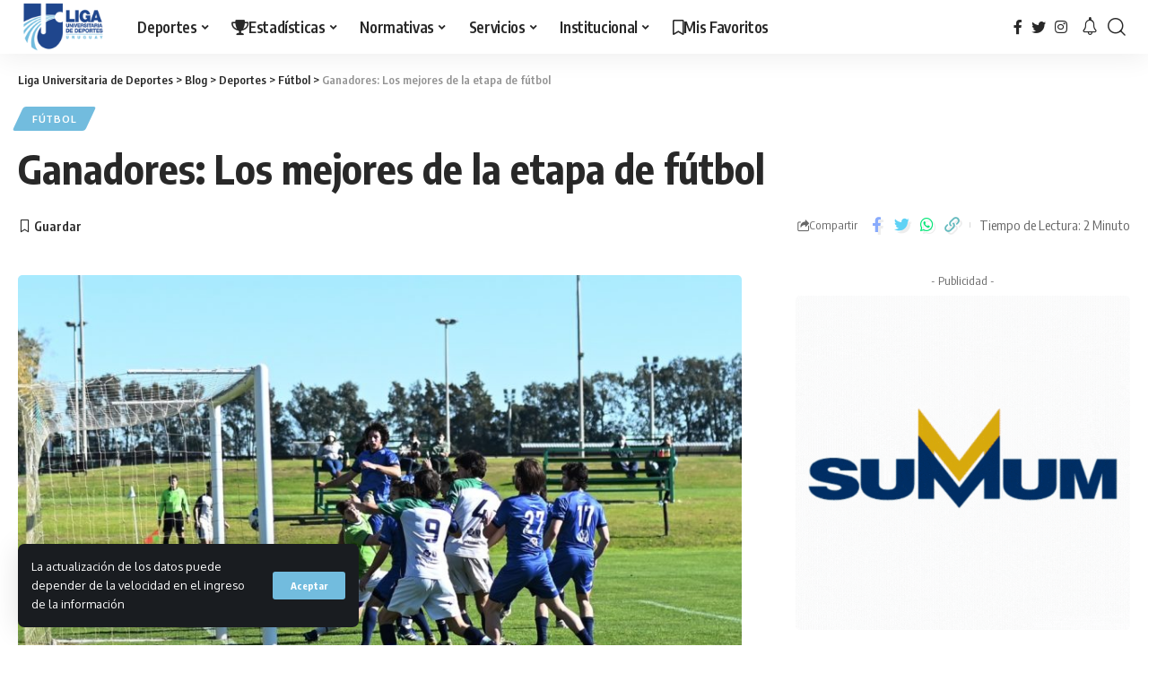

--- FILE ---
content_type: text/html; charset=UTF-8
request_url: https://ligauniversitaria.org.uy/ganadores-los-mejores-de-la-etapa-de-futbol/
body_size: 66246
content:
<!DOCTYPE html>
<html lang="es-UY">
<head>
    <meta charset="UTF-8">
    <meta http-equiv="X-UA-Compatible" content="IE=edge">
    <meta name="viewport" content="width=device-width, initial-scale=1">
    <link rel="profile" href="https://gmpg.org/xfn/11">
	<title>Ganadores: Los mejores de la etapa de fútbol &#8211; Liga Universitaria de Deportes</title>
<meta name='robots' content='max-image-preview:large' />
			<link rel="apple-touch-icon" href="https://ligauniversitaria.org.uy/wp-content/uploads/2023/09/logo-2.png"/>
					<meta name="msapplication-TileColor" content="#ffffff">
			<meta name="msapplication-TileImage" content="https://ligauniversitaria.org.uy/wp-content/uploads/2023/09/logo-2.png"/>
		<link rel="alternate" type="application/rss+xml" title="Liga Universitaria de Deportes &raquo; Feed" href="https://ligauniversitaria.org.uy/feed/" />
<link rel="alternate" type="application/rss+xml" title="Liga Universitaria de Deportes &raquo; Feed de los comentarios" href="https://ligauniversitaria.org.uy/comments/feed/" />
<meta name="description" content="En nuestra cuenta de Instagram la comunidad de la Liga Universitaria de Deportes eligió a los más destacados de la fecha y acá te contamos quiénes son."><link rel="alternate" type="application/rss+xml" title="Liga Universitaria de Deportes &raquo; Comentario Ganadores: Los mejores de la etapa de fútbol del feed" href="https://ligauniversitaria.org.uy/ganadores-los-mejores-de-la-etapa-de-futbol/feed/" />
<link rel="alternate" title="oEmbed (JSON)" type="application/json+oembed" href="https://ligauniversitaria.org.uy/wp-json/oembed/1.0/embed?url=https%3A%2F%2Fligauniversitaria.org.uy%2Fganadores-los-mejores-de-la-etapa-de-futbol%2F" />
<link rel="alternate" title="oEmbed (XML)" type="text/xml+oembed" href="https://ligauniversitaria.org.uy/wp-json/oembed/1.0/embed?url=https%3A%2F%2Fligauniversitaria.org.uy%2Fganadores-los-mejores-de-la-etapa-de-futbol%2F&#038;format=xml" />
			<link rel="pingback" href="https://ligauniversitaria.org.uy/xmlrpc.php"/>
		<script type="application/ld+json">{"@context":"https://schema.org","@type":"Organization","legalName":"Liga Universitaria de Deportes","url":"https://ligauniversitaria.org.uy/","sameAs":["https://www.facebook.com/LigaUniversitariaUy","https://twitter.com/LUD_Oficial","https://www.instagram.com/LigaUniversitariaUy/"]}</script>
		<!-- This site uses the Google Analytics by MonsterInsights plugin v9.10.0 - Using Analytics tracking - https://www.monsterinsights.com/ -->
							<script src="//www.googletagmanager.com/gtag/js?id=G-ETW6MC407V"  data-cfasync="false" data-wpfc-render="false" async></script>
			<script data-cfasync="false" data-wpfc-render="false">
				var mi_version = '9.10.0';
				var mi_track_user = true;
				var mi_no_track_reason = '';
								var MonsterInsightsDefaultLocations = {"page_location":"https:\/\/ligauniversitaria.org.uy\/ganadores-los-mejores-de-la-etapa-de-futbol\/"};
								if ( typeof MonsterInsightsPrivacyGuardFilter === 'function' ) {
					var MonsterInsightsLocations = (typeof MonsterInsightsExcludeQuery === 'object') ? MonsterInsightsPrivacyGuardFilter( MonsterInsightsExcludeQuery ) : MonsterInsightsPrivacyGuardFilter( MonsterInsightsDefaultLocations );
				} else {
					var MonsterInsightsLocations = (typeof MonsterInsightsExcludeQuery === 'object') ? MonsterInsightsExcludeQuery : MonsterInsightsDefaultLocations;
				}

								var disableStrs = [
										'ga-disable-G-ETW6MC407V',
									];

				/* Function to detect opted out users */
				function __gtagTrackerIsOptedOut() {
					for (var index = 0; index < disableStrs.length; index++) {
						if (document.cookie.indexOf(disableStrs[index] + '=true') > -1) {
							return true;
						}
					}

					return false;
				}

				/* Disable tracking if the opt-out cookie exists. */
				if (__gtagTrackerIsOptedOut()) {
					for (var index = 0; index < disableStrs.length; index++) {
						window[disableStrs[index]] = true;
					}
				}

				/* Opt-out function */
				function __gtagTrackerOptout() {
					for (var index = 0; index < disableStrs.length; index++) {
						document.cookie = disableStrs[index] + '=true; expires=Thu, 31 Dec 2099 23:59:59 UTC; path=/';
						window[disableStrs[index]] = true;
					}
				}

				if ('undefined' === typeof gaOptout) {
					function gaOptout() {
						__gtagTrackerOptout();
					}
				}
								window.dataLayer = window.dataLayer || [];

				window.MonsterInsightsDualTracker = {
					helpers: {},
					trackers: {},
				};
				if (mi_track_user) {
					function __gtagDataLayer() {
						dataLayer.push(arguments);
					}

					function __gtagTracker(type, name, parameters) {
						if (!parameters) {
							parameters = {};
						}

						if (parameters.send_to) {
							__gtagDataLayer.apply(null, arguments);
							return;
						}

						if (type === 'event') {
														parameters.send_to = monsterinsights_frontend.v4_id;
							var hookName = name;
							if (typeof parameters['event_category'] !== 'undefined') {
								hookName = parameters['event_category'] + ':' + name;
							}

							if (typeof MonsterInsightsDualTracker.trackers[hookName] !== 'undefined') {
								MonsterInsightsDualTracker.trackers[hookName](parameters);
							} else {
								__gtagDataLayer('event', name, parameters);
							}
							
						} else {
							__gtagDataLayer.apply(null, arguments);
						}
					}

					__gtagTracker('js', new Date());
					__gtagTracker('set', {
						'developer_id.dZGIzZG': true,
											});
					if ( MonsterInsightsLocations.page_location ) {
						__gtagTracker('set', MonsterInsightsLocations);
					}
										__gtagTracker('config', 'G-ETW6MC407V', {"forceSSL":"true","link_attribution":"true"} );
										window.gtag = __gtagTracker;										(function () {
						/* https://developers.google.com/analytics/devguides/collection/analyticsjs/ */
						/* ga and __gaTracker compatibility shim. */
						var noopfn = function () {
							return null;
						};
						var newtracker = function () {
							return new Tracker();
						};
						var Tracker = function () {
							return null;
						};
						var p = Tracker.prototype;
						p.get = noopfn;
						p.set = noopfn;
						p.send = function () {
							var args = Array.prototype.slice.call(arguments);
							args.unshift('send');
							__gaTracker.apply(null, args);
						};
						var __gaTracker = function () {
							var len = arguments.length;
							if (len === 0) {
								return;
							}
							var f = arguments[len - 1];
							if (typeof f !== 'object' || f === null || typeof f.hitCallback !== 'function') {
								if ('send' === arguments[0]) {
									var hitConverted, hitObject = false, action;
									if ('event' === arguments[1]) {
										if ('undefined' !== typeof arguments[3]) {
											hitObject = {
												'eventAction': arguments[3],
												'eventCategory': arguments[2],
												'eventLabel': arguments[4],
												'value': arguments[5] ? arguments[5] : 1,
											}
										}
									}
									if ('pageview' === arguments[1]) {
										if ('undefined' !== typeof arguments[2]) {
											hitObject = {
												'eventAction': 'page_view',
												'page_path': arguments[2],
											}
										}
									}
									if (typeof arguments[2] === 'object') {
										hitObject = arguments[2];
									}
									if (typeof arguments[5] === 'object') {
										Object.assign(hitObject, arguments[5]);
									}
									if ('undefined' !== typeof arguments[1].hitType) {
										hitObject = arguments[1];
										if ('pageview' === hitObject.hitType) {
											hitObject.eventAction = 'page_view';
										}
									}
									if (hitObject) {
										action = 'timing' === arguments[1].hitType ? 'timing_complete' : hitObject.eventAction;
										hitConverted = mapArgs(hitObject);
										__gtagTracker('event', action, hitConverted);
									}
								}
								return;
							}

							function mapArgs(args) {
								var arg, hit = {};
								var gaMap = {
									'eventCategory': 'event_category',
									'eventAction': 'event_action',
									'eventLabel': 'event_label',
									'eventValue': 'event_value',
									'nonInteraction': 'non_interaction',
									'timingCategory': 'event_category',
									'timingVar': 'name',
									'timingValue': 'value',
									'timingLabel': 'event_label',
									'page': 'page_path',
									'location': 'page_location',
									'title': 'page_title',
									'referrer' : 'page_referrer',
								};
								for (arg in args) {
																		if (!(!args.hasOwnProperty(arg) || !gaMap.hasOwnProperty(arg))) {
										hit[gaMap[arg]] = args[arg];
									} else {
										hit[arg] = args[arg];
									}
								}
								return hit;
							}

							try {
								f.hitCallback();
							} catch (ex) {
							}
						};
						__gaTracker.create = newtracker;
						__gaTracker.getByName = newtracker;
						__gaTracker.getAll = function () {
							return [];
						};
						__gaTracker.remove = noopfn;
						__gaTracker.loaded = true;
						window['__gaTracker'] = __gaTracker;
					})();
									} else {
										console.log("");
					(function () {
						function __gtagTracker() {
							return null;
						}

						window['__gtagTracker'] = __gtagTracker;
						window['gtag'] = __gtagTracker;
					})();
									}
			</script>
							<!-- / Google Analytics by MonsterInsights -->
		<style id='wp-img-auto-sizes-contain-inline-css'>
img:is([sizes=auto i],[sizes^="auto," i]){contain-intrinsic-size:3000px 1500px}
/*# sourceURL=wp-img-auto-sizes-contain-inline-css */
</style>
<style id='wp-emoji-styles-inline-css'>

	img.wp-smiley, img.emoji {
		display: inline !important;
		border: none !important;
		box-shadow: none !important;
		height: 1em !important;
		width: 1em !important;
		margin: 0 0.07em !important;
		vertical-align: -0.1em !important;
		background: none !important;
		padding: 0 !important;
	}
/*# sourceURL=wp-emoji-styles-inline-css */
</style>
<link rel='stylesheet' id='wp-block-library-css' href='https://ligauniversitaria.org.uy/wp-includes/css/dist/block-library/style.min.css?ver=960f815e61e1b7d30ff5f29ce80cb153' media='all' />
<style id='global-styles-inline-css'>
:root{--wp--preset--aspect-ratio--square: 1;--wp--preset--aspect-ratio--4-3: 4/3;--wp--preset--aspect-ratio--3-4: 3/4;--wp--preset--aspect-ratio--3-2: 3/2;--wp--preset--aspect-ratio--2-3: 2/3;--wp--preset--aspect-ratio--16-9: 16/9;--wp--preset--aspect-ratio--9-16: 9/16;--wp--preset--color--black: #000000;--wp--preset--color--cyan-bluish-gray: #abb8c3;--wp--preset--color--white: #ffffff;--wp--preset--color--pale-pink: #f78da7;--wp--preset--color--vivid-red: #cf2e2e;--wp--preset--color--luminous-vivid-orange: #ff6900;--wp--preset--color--luminous-vivid-amber: #fcb900;--wp--preset--color--light-green-cyan: #7bdcb5;--wp--preset--color--vivid-green-cyan: #00d084;--wp--preset--color--pale-cyan-blue: #8ed1fc;--wp--preset--color--vivid-cyan-blue: #0693e3;--wp--preset--color--vivid-purple: #9b51e0;--wp--preset--gradient--vivid-cyan-blue-to-vivid-purple: linear-gradient(135deg,rgb(6,147,227) 0%,rgb(155,81,224) 100%);--wp--preset--gradient--light-green-cyan-to-vivid-green-cyan: linear-gradient(135deg,rgb(122,220,180) 0%,rgb(0,208,130) 100%);--wp--preset--gradient--luminous-vivid-amber-to-luminous-vivid-orange: linear-gradient(135deg,rgb(252,185,0) 0%,rgb(255,105,0) 100%);--wp--preset--gradient--luminous-vivid-orange-to-vivid-red: linear-gradient(135deg,rgb(255,105,0) 0%,rgb(207,46,46) 100%);--wp--preset--gradient--very-light-gray-to-cyan-bluish-gray: linear-gradient(135deg,rgb(238,238,238) 0%,rgb(169,184,195) 100%);--wp--preset--gradient--cool-to-warm-spectrum: linear-gradient(135deg,rgb(74,234,220) 0%,rgb(151,120,209) 20%,rgb(207,42,186) 40%,rgb(238,44,130) 60%,rgb(251,105,98) 80%,rgb(254,248,76) 100%);--wp--preset--gradient--blush-light-purple: linear-gradient(135deg,rgb(255,206,236) 0%,rgb(152,150,240) 100%);--wp--preset--gradient--blush-bordeaux: linear-gradient(135deg,rgb(254,205,165) 0%,rgb(254,45,45) 50%,rgb(107,0,62) 100%);--wp--preset--gradient--luminous-dusk: linear-gradient(135deg,rgb(255,203,112) 0%,rgb(199,81,192) 50%,rgb(65,88,208) 100%);--wp--preset--gradient--pale-ocean: linear-gradient(135deg,rgb(255,245,203) 0%,rgb(182,227,212) 50%,rgb(51,167,181) 100%);--wp--preset--gradient--electric-grass: linear-gradient(135deg,rgb(202,248,128) 0%,rgb(113,206,126) 100%);--wp--preset--gradient--midnight: linear-gradient(135deg,rgb(2,3,129) 0%,rgb(40,116,252) 100%);--wp--preset--font-size--small: 13px;--wp--preset--font-size--medium: 20px;--wp--preset--font-size--large: 36px;--wp--preset--font-size--x-large: 42px;--wp--preset--spacing--20: 0.44rem;--wp--preset--spacing--30: 0.67rem;--wp--preset--spacing--40: 1rem;--wp--preset--spacing--50: 1.5rem;--wp--preset--spacing--60: 2.25rem;--wp--preset--spacing--70: 3.38rem;--wp--preset--spacing--80: 5.06rem;--wp--preset--shadow--natural: 6px 6px 9px rgba(0, 0, 0, 0.2);--wp--preset--shadow--deep: 12px 12px 50px rgba(0, 0, 0, 0.4);--wp--preset--shadow--sharp: 6px 6px 0px rgba(0, 0, 0, 0.2);--wp--preset--shadow--outlined: 6px 6px 0px -3px rgb(255, 255, 255), 6px 6px rgb(0, 0, 0);--wp--preset--shadow--crisp: 6px 6px 0px rgb(0, 0, 0);}:where(.is-layout-flex){gap: 0.5em;}:where(.is-layout-grid){gap: 0.5em;}body .is-layout-flex{display: flex;}.is-layout-flex{flex-wrap: wrap;align-items: center;}.is-layout-flex > :is(*, div){margin: 0;}body .is-layout-grid{display: grid;}.is-layout-grid > :is(*, div){margin: 0;}:where(.wp-block-columns.is-layout-flex){gap: 2em;}:where(.wp-block-columns.is-layout-grid){gap: 2em;}:where(.wp-block-post-template.is-layout-flex){gap: 1.25em;}:where(.wp-block-post-template.is-layout-grid){gap: 1.25em;}.has-black-color{color: var(--wp--preset--color--black) !important;}.has-cyan-bluish-gray-color{color: var(--wp--preset--color--cyan-bluish-gray) !important;}.has-white-color{color: var(--wp--preset--color--white) !important;}.has-pale-pink-color{color: var(--wp--preset--color--pale-pink) !important;}.has-vivid-red-color{color: var(--wp--preset--color--vivid-red) !important;}.has-luminous-vivid-orange-color{color: var(--wp--preset--color--luminous-vivid-orange) !important;}.has-luminous-vivid-amber-color{color: var(--wp--preset--color--luminous-vivid-amber) !important;}.has-light-green-cyan-color{color: var(--wp--preset--color--light-green-cyan) !important;}.has-vivid-green-cyan-color{color: var(--wp--preset--color--vivid-green-cyan) !important;}.has-pale-cyan-blue-color{color: var(--wp--preset--color--pale-cyan-blue) !important;}.has-vivid-cyan-blue-color{color: var(--wp--preset--color--vivid-cyan-blue) !important;}.has-vivid-purple-color{color: var(--wp--preset--color--vivid-purple) !important;}.has-black-background-color{background-color: var(--wp--preset--color--black) !important;}.has-cyan-bluish-gray-background-color{background-color: var(--wp--preset--color--cyan-bluish-gray) !important;}.has-white-background-color{background-color: var(--wp--preset--color--white) !important;}.has-pale-pink-background-color{background-color: var(--wp--preset--color--pale-pink) !important;}.has-vivid-red-background-color{background-color: var(--wp--preset--color--vivid-red) !important;}.has-luminous-vivid-orange-background-color{background-color: var(--wp--preset--color--luminous-vivid-orange) !important;}.has-luminous-vivid-amber-background-color{background-color: var(--wp--preset--color--luminous-vivid-amber) !important;}.has-light-green-cyan-background-color{background-color: var(--wp--preset--color--light-green-cyan) !important;}.has-vivid-green-cyan-background-color{background-color: var(--wp--preset--color--vivid-green-cyan) !important;}.has-pale-cyan-blue-background-color{background-color: var(--wp--preset--color--pale-cyan-blue) !important;}.has-vivid-cyan-blue-background-color{background-color: var(--wp--preset--color--vivid-cyan-blue) !important;}.has-vivid-purple-background-color{background-color: var(--wp--preset--color--vivid-purple) !important;}.has-black-border-color{border-color: var(--wp--preset--color--black) !important;}.has-cyan-bluish-gray-border-color{border-color: var(--wp--preset--color--cyan-bluish-gray) !important;}.has-white-border-color{border-color: var(--wp--preset--color--white) !important;}.has-pale-pink-border-color{border-color: var(--wp--preset--color--pale-pink) !important;}.has-vivid-red-border-color{border-color: var(--wp--preset--color--vivid-red) !important;}.has-luminous-vivid-orange-border-color{border-color: var(--wp--preset--color--luminous-vivid-orange) !important;}.has-luminous-vivid-amber-border-color{border-color: var(--wp--preset--color--luminous-vivid-amber) !important;}.has-light-green-cyan-border-color{border-color: var(--wp--preset--color--light-green-cyan) !important;}.has-vivid-green-cyan-border-color{border-color: var(--wp--preset--color--vivid-green-cyan) !important;}.has-pale-cyan-blue-border-color{border-color: var(--wp--preset--color--pale-cyan-blue) !important;}.has-vivid-cyan-blue-border-color{border-color: var(--wp--preset--color--vivid-cyan-blue) !important;}.has-vivid-purple-border-color{border-color: var(--wp--preset--color--vivid-purple) !important;}.has-vivid-cyan-blue-to-vivid-purple-gradient-background{background: var(--wp--preset--gradient--vivid-cyan-blue-to-vivid-purple) !important;}.has-light-green-cyan-to-vivid-green-cyan-gradient-background{background: var(--wp--preset--gradient--light-green-cyan-to-vivid-green-cyan) !important;}.has-luminous-vivid-amber-to-luminous-vivid-orange-gradient-background{background: var(--wp--preset--gradient--luminous-vivid-amber-to-luminous-vivid-orange) !important;}.has-luminous-vivid-orange-to-vivid-red-gradient-background{background: var(--wp--preset--gradient--luminous-vivid-orange-to-vivid-red) !important;}.has-very-light-gray-to-cyan-bluish-gray-gradient-background{background: var(--wp--preset--gradient--very-light-gray-to-cyan-bluish-gray) !important;}.has-cool-to-warm-spectrum-gradient-background{background: var(--wp--preset--gradient--cool-to-warm-spectrum) !important;}.has-blush-light-purple-gradient-background{background: var(--wp--preset--gradient--blush-light-purple) !important;}.has-blush-bordeaux-gradient-background{background: var(--wp--preset--gradient--blush-bordeaux) !important;}.has-luminous-dusk-gradient-background{background: var(--wp--preset--gradient--luminous-dusk) !important;}.has-pale-ocean-gradient-background{background: var(--wp--preset--gradient--pale-ocean) !important;}.has-electric-grass-gradient-background{background: var(--wp--preset--gradient--electric-grass) !important;}.has-midnight-gradient-background{background: var(--wp--preset--gradient--midnight) !important;}.has-small-font-size{font-size: var(--wp--preset--font-size--small) !important;}.has-medium-font-size{font-size: var(--wp--preset--font-size--medium) !important;}.has-large-font-size{font-size: var(--wp--preset--font-size--large) !important;}.has-x-large-font-size{font-size: var(--wp--preset--font-size--x-large) !important;}
/*# sourceURL=global-styles-inline-css */
</style>

<style id='classic-theme-styles-inline-css'>
/*! This file is auto-generated */
.wp-block-button__link{color:#fff;background-color:#32373c;border-radius:9999px;box-shadow:none;text-decoration:none;padding:calc(.667em + 2px) calc(1.333em + 2px);font-size:1.125em}.wp-block-file__button{background:#32373c;color:#fff;text-decoration:none}
/*# sourceURL=/wp-includes/css/classic-themes.min.css */
</style>
<link rel='stylesheet' id='foxiz-elements-css' href='https://ligauniversitaria.org.uy/wp-content/plugins/foxiz-core/lib/foxiz-elements/public/style.css?ver=1.0' media='all' />
<link rel='stylesheet' id='elementor-icons-css' href='https://ligauniversitaria.org.uy/wp-content/plugins/elementor/assets/lib/eicons/css/elementor-icons.min.css?ver=5.29.0' media='all' />
<link rel='stylesheet' id='elementor-frontend-css' href='https://ligauniversitaria.org.uy/wp-content/plugins/elementor/assets/css/frontend-lite.min.css?ver=3.20.3' media='all' />
<link rel='stylesheet' id='swiper-css' href='https://ligauniversitaria.org.uy/wp-content/plugins/elementor/assets/lib/swiper/v8/css/swiper.min.css?ver=8.4.5' media='all' />
<link rel='stylesheet' id='elementor-post-2302-css' href='https://ligauniversitaria.org.uy/wp-content/uploads/elementor/css/post-2302.css?ver=1763582238' media='all' />
<link rel='stylesheet' id='stratum-widgets-style-css' href='https://ligauniversitaria.org.uy/wp-content/plugins/stratum/assets/css/style.min.css?ver=1.4.0' media='all' />
<link rel='stylesheet' id='wpdt-elementor-widget-font-css' href='https://ligauniversitaria.org.uy/wp-content/plugins/wpdatatables/integrations/page_builders/elementor/css/style.css?ver=6.2.1' media='all' />
<link rel='stylesheet' id='elementor-post-8409-css' href='https://ligauniversitaria.org.uy/wp-content/uploads/elementor/css/post-8409.css?ver=1763582238' media='all' />
<link rel='stylesheet' id='font-awesome-css' href='https://ligauniversitaria.org.uy/wp-content/themes/foxiz/assets/css/font-awesome.css?ver=6.1.1' media='all' />
<link rel='stylesheet' id='foxiz-font-css' href='//fonts.googleapis.com/css?family=Oxygen%3A400%2C700%7CEncode+Sans+Condensed%3A400%2C500%2C600%2C700%2C800&#038;display=swap&#038;ver=2.0.1' media='all' />
<link rel='stylesheet' id='foxiz-main-css' href='https://ligauniversitaria.org.uy/wp-content/themes/foxiz/assets/css/main.css?ver=2.0.1' media='all' />
<link rel='stylesheet' id='foxiz-print-css' href='https://ligauniversitaria.org.uy/wp-content/themes/foxiz/assets/css/print.css?ver=2.0.1' media='all' />
<link rel='stylesheet' id='foxiz-style-css' href='https://ligauniversitaria.org.uy/wp-content/themes/foxiz/style.css?ver=2.0.1' media='all' />
<style id='foxiz-style-inline-css'>
:root {--g-color :#72bcde;--g-color-90 :#72bcdee6;}[data-theme="dark"], .light-scheme {--wc-add-cart-color :#ffffff;}.is-hd-1, .is-hd-2, .is-hd-3 {--nav-height :60px;}[data-theme="dark"].is-hd-4 {--nav-bg: #191c20;--nav-bg-from: #191c20;--nav-bg-to: #191c20;}:root {--max-width-wo-sb : 860px;--top-site-bg :#1459b4;--hyperlink-line-color :var(--g-color);--flogo-height :70px;}[data-theme="dark"], .light-scheme {--top-site-bg :#0e0f12;}.search-header:before { background-repeat : no-repeat;background-size : cover;background-image : url(https://foxiz.themeruby.com/default/wp-content/uploads/sites/2/2021/09/search-bg.jpg);background-attachment : scroll;background-position : center center;}[data-theme="dark"] .search-header:before { background-repeat : no-repeat;background-size : cover;background-image : url(https://foxiz.themeruby.com/default/wp-content/uploads/sites/2/2021/09/search-bgd.jpg);background-attachment : scroll;background-position : center center;}.footer-has-bg { background-color : #00000007;}[data-theme="dark"] .footer-has-bg { background-color : #16181c;}.top-site-ad .ad-image { max-width: 1500px; }.yes-hd-transparent .top-site-ad {--top-site-bg :#0e0f12;}#amp-mobile-version-switcher { display: none; }.menu-item-2279 span.menu-sub-title { color: #fff !important;}.menu-item-2279 span.menu-sub-title { background-color: #8d80ff;}.menu-item-2277 span.menu-sub-title { color: #fff !important;}.menu-item-2277 span.menu-sub-title { background-color: #ff4545;}.menu-item-2185 span.menu-sub-title { color: #ff7070 !important;}.menu-item-2185 span.menu-sub-title { background-color: #ff707015;}[data-theme="dark"] .menu-item-2185 span.menu-sub-title { color: #fff !important;}[data-theme="dark"] .menu-item-2185 span.menu-sub-title { background-color: #ff7070;}.menu-item-2183 span.menu-sub-title { color: #fff !important;}.menu-item-2183 span.menu-sub-title { background-color: #ff7070;}.menu-item-2191 span.menu-sub-title { color: #ff184e !important;}.menu-item-2191 span.menu-sub-title { background-color: #ff184e20;}[data-theme="dark"] .menu-item-2191 span.menu-sub-title { color: #fff !important;}[data-theme="dark"] .menu-item-2191 span.menu-sub-title { background-color: #ff184e;}.menu-item-7789 span.menu-sub-title { color: #fff !important;}.menu-item-7789 span.menu-sub-title { background-color: #1f468d;}.menu-item-7790 span.menu-sub-title { color: #fff !important;}.menu-item-7790 span.menu-sub-title { background-color: #1f468d;}.menu-item-8978 span.menu-sub-title { color: #ff0d05 !important;}.menu-item-2283 span.menu-sub-title { color: #fff !important;}.menu-item-2283 span.menu-sub-title { background-color: #ff6552;}
/*# sourceURL=foxiz-style-inline-css */
</style>
<link rel='stylesheet' id='google-fonts-1-css' href='https://fonts.googleapis.com/css?family=Roboto%3A100%2C100italic%2C200%2C200italic%2C300%2C300italic%2C400%2C400italic%2C500%2C500italic%2C600%2C600italic%2C700%2C700italic%2C800%2C800italic%2C900%2C900italic%7CRoboto+Slab%3A100%2C100italic%2C200%2C200italic%2C300%2C300italic%2C400%2C400italic%2C500%2C500italic%2C600%2C600italic%2C700%2C700italic%2C800%2C800italic%2C900%2C900italic&#038;display=swap&#038;ver=6.9' media='all' />
<link rel="preconnect" href="https://fonts.gstatic.com/" crossorigin><script src="https://ligauniversitaria.org.uy/wp-includes/js/jquery/jquery.min.js?ver=3.7.1" id="jquery-core-js"></script>
<script src="https://ligauniversitaria.org.uy/wp-includes/js/jquery/jquery-migrate.min.js?ver=3.4.1" id="jquery-migrate-js"></script>
<script src="https://ligauniversitaria.org.uy/wp-content/plugins/google-analytics-for-wordpress/assets/js/frontend-gtag.min.js?ver=9.10.0" id="monsterinsights-frontend-script-js" async data-wp-strategy="async"></script>
<script data-cfasync="false" data-wpfc-render="false" id='monsterinsights-frontend-script-js-extra'>var monsterinsights_frontend = {"js_events_tracking":"true","download_extensions":"doc,pdf,ppt,zip,xls,docx,pptx,xlsx","inbound_paths":"[{\"path\":\"\\\/go\\\/\",\"label\":\"affiliate\"},{\"path\":\"\\\/recommend\\\/\",\"label\":\"affiliate\"}]","home_url":"https:\/\/ligauniversitaria.org.uy","hash_tracking":"false","v4_id":"G-ETW6MC407V"};</script>
<script src="https://ligauniversitaria.org.uy/wp-content/themes/foxiz/assets/js/highlight-share.js?ver=1" id="highlight-share-js"></script>
<link rel="https://api.w.org/" href="https://ligauniversitaria.org.uy/wp-json/" /><link rel="alternate" title="JSON" type="application/json" href="https://ligauniversitaria.org.uy/wp-json/wp/v2/posts/6884" /><link rel="EditURI" type="application/rsd+xml" title="RSD" href="https://ligauniversitaria.org.uy/xmlrpc.php?rsd" />
<link rel="canonical" href="https://ligauniversitaria.org.uy/ganadores-los-mejores-de-la-etapa-de-futbol/" />
<meta name="cdp-version" content="1.4.6" /><meta name="generator" content="Elementor 3.20.3; features: e_optimized_assets_loading, e_optimized_css_loading, additional_custom_breakpoints, block_editor_assets_optimize, e_image_loading_optimization; settings: css_print_method-external, google_font-enabled, font_display-swap">
<script type="application/ld+json">{"@context":"https://schema.org","@type":"WebSite","@id":"https://ligauniversitaria.org.uy/#website","url":"https://ligauniversitaria.org.uy/","name":"Liga Universitaria de Deportes","potentialAction":{"@type":"SearchAction","target":"https://ligauniversitaria.org.uy/?s={search_term_string}","query-input":"required name=search_term_string"}}</script>
			<meta property="og:title" content="Ganadores: Los mejores de la etapa de fútbol"/>
			<meta property="og:url" content="https://ligauniversitaria.org.uy/ganadores-los-mejores-de-la-etapa-de-futbol/"/>
			<meta property="og:site_name" content="Liga Universitaria de Deportes"/>
							<meta property="og:image" content="https://ligauniversitaria.org.uy/wp-content/uploads/2021/08/6835f3869128b8da906840fed29f8243.jpg"/>
							<meta property="og:type" content="article"/>
								<meta property="article:published_time" content="2021-08-06T21:30:06+00:00"/>
							<meta property="article:modified_time" content="2021-08-06T21:30:06+00:00"/>
				<meta name="author" content="Enrique"/>
				<meta name="twitter:card" content="summary_large_image"/>
				<meta name="twitter:creator" content="@Liga Universitaria de Deportes"/>
				<meta name="twitter:label1" content="Written by"/>
				<meta name="twitter:data1" content="Enrique"/>
								<meta name="twitter:label2" content="Est. reading time"/>
				<meta name="twitter:data2" content="2 minutes"/>
			<script type="application/ld+json">{"@context":"http://schema.org","@type":"BreadcrumbList","itemListElement":[{"@type":"ListItem","position":5,"item":{"@id":"https://ligauniversitaria.org.uy/ganadores-los-mejores-de-la-etapa-de-futbol/","name":"Ganadores: Los mejores de la etapa de fútbol"}},{"@type":"ListItem","position":4,"item":{"@id":"https://ligauniversitaria.org.uy/category/deportes/futbol-2/","name":"Fútbol"}},{"@type":"ListItem","position":3,"item":{"@id":"https://ligauniversitaria.org.uy/category/deportes/","name":"Deportes"}},{"@type":"ListItem","position":2,"item":{"@id":"https://ligauniversitaria.org.uy/blog/","name":"Blog"}},{"@type":"ListItem","position":1,"item":{"@id":"https://ligauniversitaria.org.uy","name":"Liga Universitaria de Deportes"}}]}</script>
<link rel="icon" href="https://ligauniversitaria.org.uy/wp-content/uploads/2023/09/cropped-logo_solo_u-32x32.png" sizes="32x32" />
<link rel="icon" href="https://ligauniversitaria.org.uy/wp-content/uploads/2023/09/cropped-logo_solo_u-192x192.png" sizes="192x192" />
<link rel="apple-touch-icon" href="https://ligauniversitaria.org.uy/wp-content/uploads/2023/09/cropped-logo_solo_u-180x180.png" />
<meta name="msapplication-TileImage" content="https://ligauniversitaria.org.uy/wp-content/uploads/2023/09/cropped-logo_solo_u-270x270.png" />
<style id="wpforms-css-vars-root">
				:root {
					--wpforms-field-border-radius: 3px;
--wpforms-field-background-color: #ffffff;
--wpforms-field-border-color: rgba( 0, 0, 0, 0.25 );
--wpforms-field-text-color: rgba( 0, 0, 0, 0.7 );
--wpforms-label-color: rgba( 0, 0, 0, 0.85 );
--wpforms-label-sublabel-color: rgba( 0, 0, 0, 0.55 );
--wpforms-label-error-color: #d63637;
--wpforms-button-border-radius: 3px;
--wpforms-button-background-color: #066aab;
--wpforms-button-text-color: #ffffff;
--wpforms-page-break-color: #066aab;
--wpforms-field-size-input-height: 43px;
--wpforms-field-size-input-spacing: 15px;
--wpforms-field-size-font-size: 16px;
--wpforms-field-size-line-height: 19px;
--wpforms-field-size-padding-h: 14px;
--wpforms-field-size-checkbox-size: 16px;
--wpforms-field-size-sublabel-spacing: 5px;
--wpforms-field-size-icon-size: 1;
--wpforms-label-size-font-size: 16px;
--wpforms-label-size-line-height: 19px;
--wpforms-label-size-sublabel-font-size: 14px;
--wpforms-label-size-sublabel-line-height: 17px;
--wpforms-button-size-font-size: 17px;
--wpforms-button-size-height: 41px;
--wpforms-button-size-padding-h: 15px;
--wpforms-button-size-margin-top: 10px;

				}
			</style><link rel='stylesheet' id='elementor-post-9578-css' href='https://ligauniversitaria.org.uy/wp-content/uploads/elementor/css/post-9578.css?ver=1763582238' media='all' />
<link rel='stylesheet' id='font-awesome-5-all-css' href='https://ligauniversitaria.org.uy/wp-content/plugins/elementor/assets/lib/font-awesome/css/all.min.css?ver=3.20.3' media='all' />
<link rel='stylesheet' id='font-awesome-4-shim-css' href='https://ligauniversitaria.org.uy/wp-content/plugins/elementor/assets/lib/font-awesome/css/v4-shims.min.css?ver=3.20.3' media='all' />
<link rel='stylesheet' id='elementor-icons-shared-0-css' href='https://ligauniversitaria.org.uy/wp-content/plugins/elementor/assets/lib/font-awesome/css/fontawesome.min.css?ver=5.15.3' media='all' />
<link rel='stylesheet' id='elementor-icons-fa-regular-css' href='https://ligauniversitaria.org.uy/wp-content/plugins/elementor/assets/lib/font-awesome/css/regular.min.css?ver=5.15.3' media='all' />
<link rel='stylesheet' id='elementor-icons-fa-solid-css' href='https://ligauniversitaria.org.uy/wp-content/plugins/elementor/assets/lib/font-awesome/css/solid.min.css?ver=5.15.3' media='all' />
</head>
<body data-rsssl=1 class="wp-singular post-template-default single single-post postid-6884 single-format-standard wp-embed-responsive wp-theme-foxiz sp-easy-accordion-enabled personalized-all elementor-default elementor-kit-2302 menu-ani-1 hover-ani-1 btn-ani-1 is-rm-1 is-hd-1 is-standard-1 is-mstick yes-tstick is-backtop none-m-backtop is-mstick is-smart-sticky" data-theme="default">
<div class="site-outer">
	        <header id="site-header" class="header-wrap rb-section header-set-1 header-1 header-wrapper style-shadow">
			<aside id="rb-privacy" class="privacy-bar privacy-left"><div class="privacy-inner"><div class="privacy-content">La actualización de los datos puede depender de la velocidad en el ingreso de la información</div><div class="privacy-dismiss"><a id="privacy-trigger" href="#" class="privacy-dismiss-btn is-btn"><span>Aceptar</span></a></div></div></aside>		<div class="reading-indicator"><span id="reading-progress"></span></div>
		            <div id="navbar-outer" class="navbar-outer">
                <div id="sticky-holder" class="sticky-holder">
                    <div class="navbar-wrap">
                        <div class="rb-container edge-padding">
                            <div class="navbar-inner">
                                <div class="navbar-left">
											<div class="logo-wrap is-image-logo site-branding">
			<a href="https://ligauniversitaria.org.uy/" class="logo" title="Liga Universitaria de Deportes">
				<img class="logo-default" data-mode="default" height="160" width="270" src="https://ligauniversitaria.org.uy/wp-content/uploads/2023/12/logo.png" srcset="https://ligauniversitaria.org.uy/wp-content/uploads/2023/12/logo.png 1x,https://ligauniversitaria.org.uy/wp-content/uploads/2023/09/logo-2.png 2x" alt="Liga Universitaria de Deportes" decoding="async" loading="eager"><img class="logo-dark" data-mode="dark" height="160" width="270" src="https://ligauniversitaria.org.uy/wp-content/uploads/2023/12/logo.png" srcset="https://ligauniversitaria.org.uy/wp-content/uploads/2023/12/logo.png 1x,https://ligauniversitaria.org.uy/wp-content/uploads/2023/09/logo-2.png 2x" alt="Liga Universitaria de Deportes" decoding="async" loading="eager"><img class="logo-transparent" height="160" width="270" src="https://yacobre.online/wp-content/uploads/2023/09/logo-1.png" srcset="https://yacobre.online/wp-content/uploads/2023/09/logo-1.png 1x,https://ligauniversitaria.org.uy/wp-content/uploads/2023/09/logo-2.png 2x" alt="Liga Universitaria de Deportes" decoding="async" loading="eager">			</a>
		</div>
				<nav id="site-navigation" class="main-menu-wrap" aria-label="main menu"><ul id="menu-mainmenu" class="main-menu rb-menu large-menu" itemscope itemtype="https://www.schema.org/SiteNavigationElement"><li id="menu-item-8942" class="menu-item menu-item-type-taxonomy menu-item-object-category current-post-ancestor menu-item-has-children menu-item-8942"><a href="https://ligauniversitaria.org.uy/category/deportes/"><span>Deportes</span></a>
<ul class="sub-menu">
	<li id="menu-item-8946" class="menu-item menu-item-type-taxonomy menu-item-object-category current-post-ancestor current-menu-parent current-post-parent menu-item-8946"><a href="https://ligauniversitaria.org.uy/category/deportes/futbol-2/"><span>Fútbol</span></a></li>
	<li id="menu-item-8944" class="menu-item menu-item-type-taxonomy menu-item-object-category menu-item-8944"><a href="https://ligauniversitaria.org.uy/category/deportes/basquetbol-2/"><span>Basquetbol</span></a></li>
	<li id="menu-item-8948" class="menu-item menu-item-type-taxonomy menu-item-object-category menu-item-8948"><a href="https://ligauniversitaria.org.uy/category/deportes/futsal-2/"><span>Futsal</span></a></li>
	<li id="menu-item-8950" class="menu-item menu-item-type-taxonomy menu-item-object-category menu-item-8950"><a href="https://ligauniversitaria.org.uy/category/deportes/hockey-2/"><span>Hockey</span></a></li>
	<li id="menu-item-8951" class="menu-item menu-item-type-taxonomy menu-item-object-category menu-item-8951"><a href="https://ligauniversitaria.org.uy/category/deportes/natacion/"><span>Natación</span></a></li>
	<li id="menu-item-8952" class="menu-item menu-item-type-taxonomy menu-item-object-category menu-item-8952"><a href="https://ligauniversitaria.org.uy/category/deportes/tenis-2/"><span>Tenis</span></a></li>
	<li id="menu-item-8947" class="menu-item menu-item-type-taxonomy menu-item-object-category menu-item-8947"><a href="https://ligauniversitaria.org.uy/category/deportes/futbol-femenino/"><span>Fútbol Femenino</span></a></li>
	<li id="menu-item-8945" class="menu-item menu-item-type-taxonomy menu-item-object-category menu-item-8945"><a href="https://ligauniversitaria.org.uy/category/deportes/deportes-playa/"><span>Deportes Playa</span></a></li>
	<li id="menu-item-8953" class="menu-item menu-item-type-taxonomy menu-item-object-category menu-item-8953"><a href="https://ligauniversitaria.org.uy/category/deportes/teqball/"><span>Teqball</span></a></li>
	<li id="menu-item-8943" class="menu-item menu-item-type-taxonomy menu-item-object-category menu-item-8943"><a href="https://ligauniversitaria.org.uy/category/deportes/ajedrez/"><span>Ajedrez</span></a></li>
	<li id="menu-item-8949" class="menu-item menu-item-type-taxonomy menu-item-object-category menu-item-8949"><a href="https://ligauniversitaria.org.uy/category/deportes/handball/"><span>Handball</span></a></li>
	<li id="menu-item-8954" class="menu-item menu-item-type-taxonomy menu-item-object-category menu-item-8954"><a href="https://ligauniversitaria.org.uy/category/deportes/volleyball-2/"><span>Volleyball</span></a></li>
</ul>
</li>
<li id="menu-item-8956" class="menu-item menu-item-type-taxonomy menu-item-object-category menu-item-has-children menu-item-8956"><a href="https://ligauniversitaria.org.uy/category/estadisticas/"><span><i class="menu-item-icon fa-solid fa-trophy" aria-hidden="true"></i>Estadísticas</span></a>
<ul class="sub-menu">
	<li id="menu-item-9452" class="menu-item menu-item-type-taxonomy menu-item-object-category menu-item-9452"><a href="https://ligauniversitaria.org.uy/category/estadisticas/estadisticas-futbol/"><span><i class="menu-item-icon fa-regular fa-futbol" aria-hidden="true"></i>Estadísticas Fútbol</span></a></li>
	<li id="menu-item-9451" class="menu-item menu-item-type-taxonomy menu-item-object-category menu-item-9451"><a href="https://ligauniversitaria.org.uy/category/estadisticas/estadisticas-basquetbol/"><span><i class="menu-item-icon fa-solid fa-basketball" aria-hidden="true"></i>Estadísticas Básquetbol</span></a></li>
	<li id="menu-item-9697" class="menu-item menu-item-type-taxonomy menu-item-object-category menu-item-9697"><a href="https://ligauniversitaria.org.uy/category/estadisticas/estadisticas-hockey/"><span><i class="menu-item-icon fa-solid fa-circle" aria-hidden="true"></i>Estadísticas Hockey</span></a></li>
	<li id="menu-item-9695" class="menu-item menu-item-type-taxonomy menu-item-object-category menu-item-9695"><a href="https://ligauniversitaria.org.uy/category/estadisticas/estadisticas-futbol-8/"><span><i class="menu-item-icon fa-regular fa-futbol" aria-hidden="true"></i>Estadísticas Fútbol 8</span></a></li>
	<li id="menu-item-9696" class="menu-item menu-item-type-taxonomy menu-item-object-category menu-item-9696"><a href="https://ligauniversitaria.org.uy/category/estadisticas/estadisticas-futsal/"><span><span class="menu-item-svg"><img fetchpriority="high" decoding="async" class="icon-svg" height="256" width="256" src="https://cdn-icons-png.flaticon.com/512/5554/5554863.png" alt="Estadísticas Futsal"></span>Estadísticas Futsal</span></a></li>
	<li id="menu-item-9694" class="menu-item menu-item-type-taxonomy menu-item-object-category menu-item-9694"><a href="https://ligauniversitaria.org.uy/category/estadisticas/estadisticas-deportes-plaa/"><span><i class="menu-item-icon fa-solid fa-umbrella-beach" aria-hidden="true"></i>Estadísticas Deportes Playa</span></a></li>
	<li id="menu-item-9698" class="menu-item menu-item-type-taxonomy menu-item-object-category menu-item-9698"><a href="https://ligauniversitaria.org.uy/category/estadisticas/estadisticas-natacion/"><span><i class="menu-item-icon fa-solid fa-person-swimming" aria-hidden="true"></i>Estadísticas Natación</span></a></li>
	<li id="menu-item-9699" class="menu-item menu-item-type-post_type menu-item-object-post menu-item-9699"><a href="https://ligauniversitaria.org.uy/estadisticas-detalle-historico-de-las-fechas/"><span><i class="menu-item-icon fa-solid fa-ranking-star" aria-hidden="true"></i>Detalle Histórico de las Fechas</span></a></li>
	<li id="menu-item-10218" class="menu-item menu-item-type-post_type menu-item-object-post menu-item-10218"><a href="https://ligauniversitaria.org.uy/estadisticas-detalle-historico-de-tablas-de-posiciones/"><span><i class="menu-item-icon fa-solid fa-medal" aria-hidden="true"></i>Detalle Histórico de Tablas de Posiciones</span></a></li>
</ul>
</li>
<li id="menu-item-7788" class="menu-item menu-item-type-custom menu-item-object-custom menu-item-has-children menu-item-7788"><a href="#"><span>Normativas</span></a>
<ul class="sub-menu">
	<li id="menu-item-7803" class="menu-item menu-item-type-post_type menu-item-object-post menu-item-7803"><a href="https://ligauniversitaria.org.uy/estatutos/"><span>Estatutos</span></a></li>
	<li id="menu-item-7804" class="menu-item menu-item-type-post_type menu-item-object-post menu-item-7804"><a href="https://ligauniversitaria.org.uy/reglamento-general/"><span>Reglamento General</span></a></li>
	<li id="menu-item-7805" class="menu-item menu-item-type-custom menu-item-object-custom menu-item-has-children menu-item-7805"><a href="#"><span>Requisitos de Ingreso</span></a>
	<ul class="sub-menu">
		<li id="menu-item-7820" class="menu-item menu-item-type-post_type menu-item-object-post menu-item-7820"><a href="https://ligauniversitaria.org.uy/afiliacion-instituciones/"><span>Afiliación de instituciones</span></a></li>
		<li id="menu-item-7821" class="menu-item menu-item-type-custom menu-item-object-custom menu-item-has-children menu-item-7821"><a href="#"><span>Registro de los competidores</span></a>
		<ul class="sub-menu">
			<li id="menu-item-7822" class="menu-item menu-item-type-post_type menu-item-object-post menu-item-7822"><a href="https://ligauniversitaria.org.uy/inscripcion-fichaje/"><span>Inscripción</span></a></li>
			<li id="menu-item-7823" class="menu-item menu-item-type-post_type menu-item-object-post menu-item-7823"><a href="https://ligauniversitaria.org.uy/cambio-de-institucion-transferencia-pase/"><span>Pase</span></a></li>
			<li id="menu-item-7824" class="menu-item menu-item-type-post_type menu-item-object-post menu-item-7824"><a href="https://ligauniversitaria.org.uy/renovacion-del-carnet/"><span>Renovación de carnet</span></a></li>
			<li id="menu-item-8119" class="menu-item menu-item-type-post_type menu-item-object-post menu-item-8119"><a href="https://ligauniversitaria.org.uy/reimpresion-carnet/"><span>Reimpresión de carnet</span></a></li>
		</ul>
</li>
	</ul>
</li>
	<li id="menu-item-8633" class="menu-item menu-item-type-taxonomy menu-item-object-category menu-item-8633"><a href="https://ligauniversitaria.org.uy/category/circulares-2/"><span>Circulares</span></a></li>
	<li id="menu-item-7817" class="menu-item menu-item-type-custom menu-item-object-custom menu-item-7817"><a href="#"><span>Reglamentos de competencias</span></a></li>
	<li id="menu-item-7816" class="menu-item menu-item-type-post_type menu-item-object-post menu-item-7816"><a href="https://ligauniversitaria.org.uy/codigo-de-penas-futbol/"><span>Código de penas</span></a></li>
</ul>
</li>
<li id="menu-item-8955" class="menu-item menu-item-type-custom menu-item-object-custom menu-item-has-children menu-item-8955"><a href="#"><span>Servicios</span></a>
<ul class="sub-menu">
	<li id="menu-item-7789" class="menu-item menu-item-type-custom menu-item-object-custom menu-item-7789"><a href="http://laliga.dnsalias.net/delegados"><span>Delegados<span class="menu-sub-title meta-text">Portal</span></span></a></li>
	<li id="menu-item-7790" class="menu-item menu-item-type-custom menu-item-object-custom menu-item-7790"><a href="http://laliga.dnsalias.net/jueces/"><span>Árbitros<span class="menu-sub-title meta-text">Portal</span></span></a></li>
	<li id="menu-item-8960" class="menu-item menu-item-type-custom menu-item-object-custom menu-item-8960"><a target="_blank" rel="noopener" href="http://54.80.4.11/lud/login.php"><span>Emisión de Facturas</span></a></li>
	<li id="menu-item-8978" class="menu-item menu-item-type-custom menu-item-object-custom menu-item-8978"><a href="http://laliga.dnsalias.net/pretramitjug/"><span>Pre &#8211; Tramitación<span class="menu-sub-title meta-text">Activo</span></span></a></li>
	<li id="menu-item-9453" class="menu-item menu-item-type-post_type menu-item-object-post menu-item-9453"><a href="https://ligauniversitaria.org.uy/fallos-y-penas-2/"><span>Fallos y Penas</span></a></li>
	<li id="menu-item-9858" class="menu-item menu-item-type-post_type menu-item-object-post menu-item-9858"><a href="https://ligauniversitaria.org.uy/tribunal-de-penas-2/"><span>Tribunal de Penas</span></a></li>
	<li id="menu-item-8985" class="menu-item menu-item-type-post_type menu-item-object-post menu-item-8985"><a href="https://ligauniversitaria.org.uy/canchas/"><span>Canchas</span></a></li>
	<li id="menu-item-10133" class="menu-item menu-item-type-post_type menu-item-object-post menu-item-10133"><a href="https://ligauniversitaria.org.uy/formulario-de-articulo-28/"><span>Formulario de Artículo 28</span></a></li>
</ul>
</li>
<li id="menu-item-7807" class="menu-item menu-item-type-custom menu-item-object-custom menu-item-has-children menu-item-7807"><a href="#"><span>Institucional</span></a>
<ul class="sub-menu">
	<li id="menu-item-7808" class="menu-item menu-item-type-custom menu-item-object-custom menu-item-has-children menu-item-7808"><a href="#"><span>¿Qué es la LUD?</span></a>
	<ul class="sub-menu">
		<li id="menu-item-7810" class="menu-item menu-item-type-post_type menu-item-object-post menu-item-7810"><a href="https://ligauniversitaria.org.uy/mision-vision-y-lineamiento-estrategico/"><span>Misión, visión y valores</span></a></li>
		<li id="menu-item-7837" class="menu-item menu-item-type-post_type menu-item-object-post menu-item-7837"><a href="https://ligauniversitaria.org.uy/el-espiritu-de-la-liga-y-el-fair-play/"><span>Valores: El Espíritu de la Liga</span></a></li>
		<li id="menu-item-7811" class="menu-item menu-item-type-custom menu-item-object-custom menu-item-has-children menu-item-7811"><a href="#"><span>Infraestructura</span></a>
		<ul class="sub-menu">
			<li id="menu-item-7812" class="menu-item menu-item-type-post_type menu-item-object-post menu-item-7812"><a href="https://ligauniversitaria.org.uy/sede/"><span>Sede</span></a></li>
		</ul>
</li>
		<li id="menu-item-7809" class="menu-item menu-item-type-post_type menu-item-object-post menu-item-7809"><a href="https://ligauniversitaria.org.uy/historia/"><span>Historia</span></a></li>
	</ul>
</li>
	<li id="menu-item-7813" class="menu-item menu-item-type-custom menu-item-object-custom menu-item-has-children menu-item-7813"><a href="#"><span>Estructura</span></a>
	<ul class="sub-menu">
		<li id="menu-item-7825" class="menu-item menu-item-type-custom menu-item-object-custom menu-item-7825"><a href="http://yacobre.online/index.php?option=com_content&#038;view=article&#038;id=215&#038;Itemid=215"><span>Organigrama</span></a></li>
		<li id="menu-item-7826" class="menu-item menu-item-type-post_type menu-item-object-post menu-item-7826"><a href="https://ligauniversitaria.org.uy/consejo-de-neutrales-2/"><span>Consejo de Neutrales</span></a></li>
		<li id="menu-item-7831" class="menu-item menu-item-type-post_type menu-item-object-post menu-item-7831"><a href="https://ligauniversitaria.org.uy/comision-fiscal/"><span>Comisión Fiscal</span></a></li>
		<li id="menu-item-7827" class="menu-item menu-item-type-post_type menu-item-object-post menu-item-7827"><a href="https://ligauniversitaria.org.uy/tribunal-superior/"><span>Tribunal Superior</span></a></li>
		<li id="menu-item-7832" class="menu-item menu-item-type-post_type menu-item-object-post menu-item-7832"><a href="https://ligauniversitaria.org.uy/tribunal-de-penas/"><span>Tribunales de Penas</span></a></li>
		<li id="menu-item-7833" class="menu-item menu-item-type-post_type menu-item-object-post menu-item-7833"><a href="https://ligauniversitaria.org.uy/consejo-de-deportes/"><span>Consejos de Deportes</span></a></li>
		<li id="menu-item-7838" class="menu-item menu-item-type-post_type menu-item-object-post menu-item-7838"><a href="https://ligauniversitaria.org.uy/consejo-juvenil-de-futbol/"><span>Consejo Juvenil</span></a></li>
		<li id="menu-item-7836" class="menu-item menu-item-type-post_type menu-item-object-post menu-item-7836"><a href="https://ligauniversitaria.org.uy/colegio-de-arbitros/"><span>Colegio de Árbitros</span></a></li>
		<li id="menu-item-7828" class="menu-item menu-item-type-post_type menu-item-object-post menu-item-7828"><a href="https://ligauniversitaria.org.uy/estructura-funcional/"><span>Estructura Funcional</span></a></li>
	</ul>
</li>
	<li id="menu-item-7943" class="menu-item menu-item-type-post_type menu-item-object-post menu-item-7943"><a href="https://ligauniversitaria.org.uy/preguntas-frecuentes/"><span>Preguntas Frecuentes</span></a></li>
</ul>
</li>
<li id="menu-item-8962" class="menu-item menu-item-type-post_type menu-item-object-page menu-item-8962"><a href="https://ligauniversitaria.org.uy/my-bookmarks/"><span><i class="menu-item-icon fa-regular fa-bookmark" aria-hidden="true"></i>Mis Favoritos</span></a></li>
</ul></nav>
				<div id="s-title-sticky" class="s-title-sticky">
			<div class="s-title-sticky-left">
				<span class="sticky-title-label">Leyendo</span>
				<span class="h4 sticky-title">Ganadores: Los mejores de la etapa de fútbol</span>
			</div>
					<div class="sticky-share-list">
			<div class="t-shared-header meta-text">
				<i class="rbi rbi-share" aria-hidden="true"></i>					<span class="share-label">Compartir</span>			</div>
			<div class="sticky-share-list-items effect-fadeout is-color">            <a class="share-action share-trigger icon-facebook" href="https://www.facebook.com/sharer.php?u=https%3A%2F%2Fligauniversitaria.org.uy%2Fganadores-los-mejores-de-la-etapa-de-futbol%2F" data-title="Facebook" data-gravity=n rel="nofollow"><i class="rbi rbi-facebook" aria-hidden="true"></i></a>
		        <a class="share-action share-trigger icon-twitter" href="https://twitter.com/intent/tweet?text=Ganadores%3A+Los+mejores+de+la+etapa+de+f%C3%BAtbol&amp;url=https%3A%2F%2Fligauniversitaria.org.uy%2Fganadores-los-mejores-de-la-etapa-de-futbol%2F&amp;via=Liga+Universitaria+de+Deportes" data-title="Twitter" data-gravity=n rel="nofollow">
            <i class="rbi rbi-twitter" aria-hidden="true"></i></a>            <a class="share-action icon-whatsapp is-web" href="https://web.whatsapp.com/send?text=Ganadores%3A+Los+mejores+de+la+etapa+de+f%C3%BAtbol &#9758; https%3A%2F%2Fligauniversitaria.org.uy%2Fganadores-los-mejores-de-la-etapa-de-futbol%2F" target="_blank" data-title="WhatsApp" data-gravity=n rel="nofollow"><i class="rbi rbi-whatsapp" aria-hidden="true"></i></a>
            <a class="share-action icon-whatsapp is-mobile" href="whatsapp://send?text=Ganadores%3A+Los+mejores+de+la+etapa+de+f%C3%BAtbol &#9758; https%3A%2F%2Fligauniversitaria.org.uy%2Fganadores-los-mejores-de-la-etapa-de-futbol%2F" target="_blank" data-title="WhatsApp" data-gravity=n rel="nofollow"><i class="rbi rbi-whatsapp" aria-hidden="true"></i></a>
		            <a class="share-action icon-copy copy-trigger" href="#" data-copied="Copiado!" data-link="https://ligauniversitaria.org.uy/ganadores-los-mejores-de-la-etapa-de-futbol/" rel="nofollow" data-copy="Copiar Enlace" data-gravity=n><i class="rbi rbi-link-o" aria-hidden="true"></i></a>
		</div>
		</div>
				</div>
	                                </div>
                                <div class="navbar-right">
												<div class="header-social-list wnav-holder"><a class="social-link-facebook" aria-label="Facebook" data-title="Facebook" href="https://www.facebook.com/LigaUniversitariaUy" target="_blank" rel="noopener nofollow"><i class="rbi rbi-facebook" aria-hidden="true"></i></a><a class="social-link-twitter" aria-label="Twitter" data-title="Twitter" href="https://twitter.com/LUD_Oficial" target="_blank" rel="noopener nofollow"><i class="rbi rbi-twitter" aria-hidden="true"></i></a><a class="social-link-instagram" aria-label="Instagram" data-title="Instagram" href="https://www.instagram.com/LigaUniversitariaUy/" target="_blank" rel="noopener nofollow"><i class="rbi rbi-instagram" aria-hidden="true"></i></a></div>
				<div class="wnav-holder header-dropdown-outer">
			<a href="#" class="dropdown-trigger notification-icon notification-trigger" aria-label="notification">
                <span class="notification-icon-inner" data-title="Notificación">
                    <span class="notification-icon-holder">
                    	                    <i class="rbi rbi-notification wnav-icon" aria-hidden="true"></i>
                                        <span class="notification-info"></span>
                    </span>
                </span> </a>
			<div class="header-dropdown notification-dropdown">
				<div class="notification-popup">
					<div class="notification-header">
						<span class="h4">Notificación</span>
											</div>
					<div class="notification-content">
						<div class="scroll-holder">
							<div class="rb-notification ecat-l-dot is-feat-right" data-interval="12"></div>
						</div>
					</div>
				</div>
			</div>
		</div>
			<div class="wnav-holder w-header-search header-dropdown-outer">
			<a href="#" data-title="Buscar" class="icon-holder header-element search-btn search-trigger" aria-label="search">
				<i class="rbi rbi-search wnav-icon" aria-hidden="true"></i>							</a>
							<div class="header-dropdown">
					<div class="header-search-form is-icon-layout">
						        <form method="get" action="https://ligauniversitaria.org.uy/" class="rb-search-form live-search-form"  data-search="post" data-limit="0" data-follow="0">
            <div class="search-form-inner">
				                    <span class="search-icon"><i class="rbi rbi-search" aria-hidden="true"></i></span>
				                <span class="search-text"><input type="text" class="field" placeholder="Buscar Titulares, Noticias...." value="" name="s"/></span>
                <span class="rb-search-submit"><input type="submit" value="Buscar"/><i class="rbi rbi-cright" aria-hidden="true"></i></span>
				                    <span class="live-search-animation rb-loader"></span>
				            </div>
			<div class="live-search-response"></div>        </form>
						</div>
				</div>
					</div>
		                                </div>
                            </div>
                        </div>
                    </div>
							<div id="header-mobile" class="header-mobile">
			<div class="header-mobile-wrap">
						<div class="mbnav edge-padding">
			<div class="navbar-left">
						<div class="mobile-toggle-wrap">
							<a href="#" class="mobile-menu-trigger" aria-label="mobile trigger">		<span class="burger-icon"><span></span><span></span><span></span></span>
	</a>
					</div>
			<div class="mobile-logo-wrap is-image-logo site-branding">
			<a href="https://ligauniversitaria.org.uy/" title="Liga Universitaria de Deportes">
				<img class="logo-default" data-mode="default" height="160" width="270" src="https://ligauniversitaria.org.uy/wp-content/uploads/2023/12/logo.png" alt="Liga Universitaria de Deportes" decoding="async" loading="eager"><img class="logo-dark" data-mode="dark" height="160" width="270" src="https://ligauniversitaria.org.uy/wp-content/uploads/2023/12/logo.png" alt="Liga Universitaria de Deportes" decoding="async" loading="eager">			</a>
		</div>
					</div>
			<div class="navbar-right">
						<a href="#" class="mobile-menu-trigger mobile-search-icon" aria-label="search"><i class="rbi rbi-search" aria-hidden="true"></i></a>
				</div>
		</div>
				</div>
					<div class="mobile-collapse">
			<div class="collapse-holder">
				<div class="collapse-inner">
											<div class="mobile-search-form edge-padding">		<div class="header-search-form is-form-layout">
							<span class="h5">Buscar</span>
			        <form method="get" action="https://ligauniversitaria.org.uy/" class="rb-search-form"  data-search="post" data-limit="0" data-follow="0">
            <div class="search-form-inner">
				                    <span class="search-icon"><i class="rbi rbi-search" aria-hidden="true"></i></span>
				                <span class="search-text"><input type="text" class="field" placeholder="Buscar Titulares, Noticias...." value="" name="s"/></span>
                <span class="rb-search-submit"><input type="submit" value="Buscar"/><i class="rbi rbi-cright" aria-hidden="true"></i></span>
				            </div>
			        </form>
			</div>
		</div>
										<nav class="mobile-menu-wrap edge-padding">
						<ul id="mobile-menu" class="mobile-menu"><li id="menu-item-10020" class="menu-item menu-item-type-taxonomy menu-item-object-category current-post-ancestor menu-item-has-children menu-item-10020"><a href="https://ligauniversitaria.org.uy/category/deportes/"><span>Deportes</span></a>
<ul class="sub-menu">
	<li id="menu-item-10021" class="menu-item menu-item-type-taxonomy menu-item-object-category current-post-ancestor current-menu-parent current-post-parent menu-item-10021"><a href="https://ligauniversitaria.org.uy/category/deportes/futbol-2/"><span>Fútbol</span></a></li>
	<li id="menu-item-10022" class="menu-item menu-item-type-taxonomy menu-item-object-category menu-item-10022"><a href="https://ligauniversitaria.org.uy/category/deportes/basquetbol-2/"><span>Basquetbol</span></a></li>
	<li id="menu-item-10023" class="menu-item menu-item-type-taxonomy menu-item-object-category menu-item-10023"><a href="https://ligauniversitaria.org.uy/category/deportes/futsal-2/"><span>Futsal</span></a></li>
	<li id="menu-item-10024" class="menu-item menu-item-type-taxonomy menu-item-object-category menu-item-10024"><a href="https://ligauniversitaria.org.uy/category/deportes/hockey-2/"><span>Hockey</span></a></li>
	<li id="menu-item-10025" class="menu-item menu-item-type-taxonomy menu-item-object-category menu-item-10025"><a href="https://ligauniversitaria.org.uy/category/deportes/natacion/"><span>Natación</span></a></li>
	<li id="menu-item-10026" class="menu-item menu-item-type-taxonomy menu-item-object-category menu-item-10026"><a href="https://ligauniversitaria.org.uy/category/deportes/tenis-2/"><span>Tenis</span></a></li>
	<li id="menu-item-10027" class="menu-item menu-item-type-taxonomy menu-item-object-category menu-item-10027"><a href="https://ligauniversitaria.org.uy/category/deportes/futbol-femenino/"><span>Fútbol Femenino</span></a></li>
	<li id="menu-item-10028" class="menu-item menu-item-type-taxonomy menu-item-object-category menu-item-10028"><a href="https://ligauniversitaria.org.uy/category/deportes/deportes-playa/"><span>Deportes Playa</span></a></li>
	<li id="menu-item-10029" class="menu-item menu-item-type-taxonomy menu-item-object-category menu-item-10029"><a href="https://ligauniversitaria.org.uy/category/deportes/teqball/"><span>Teqball</span></a></li>
	<li id="menu-item-10030" class="menu-item menu-item-type-taxonomy menu-item-object-category menu-item-10030"><a href="https://ligauniversitaria.org.uy/category/deportes/ajedrez/"><span>Ajedrez</span></a></li>
	<li id="menu-item-10031" class="menu-item menu-item-type-taxonomy menu-item-object-category menu-item-10031"><a href="https://ligauniversitaria.org.uy/category/deportes/handball/"><span>Handball</span></a></li>
	<li id="menu-item-10032" class="menu-item menu-item-type-taxonomy menu-item-object-category menu-item-10032"><a href="https://ligauniversitaria.org.uy/category/deportes/volleyball-2/"><span>Volleyball</span></a></li>
</ul>
</li>
<li id="menu-item-10033" class="menu-item menu-item-type-taxonomy menu-item-object-category menu-item-has-children menu-item-10033"><a href="https://ligauniversitaria.org.uy/category/estadisticas/"><span>Estadísticas</span></a>
<ul class="sub-menu">
	<li id="menu-item-10034" class="menu-item menu-item-type-taxonomy menu-item-object-category menu-item-10034"><a href="https://ligauniversitaria.org.uy/category/estadisticas/estadisticas-futbol/"><span>Estadísticas Fútbol</span></a></li>
	<li id="menu-item-10035" class="menu-item menu-item-type-taxonomy menu-item-object-category menu-item-10035"><a href="https://ligauniversitaria.org.uy/category/estadisticas/estadisticas-basquetbol/"><span>Estadísticas Básquetbol</span></a></li>
	<li id="menu-item-10036" class="menu-item menu-item-type-taxonomy menu-item-object-category menu-item-10036"><a href="https://ligauniversitaria.org.uy/category/estadisticas/estadisticas-hockey/"><span>Estadísticas Hockey</span></a></li>
	<li id="menu-item-10037" class="menu-item menu-item-type-taxonomy menu-item-object-category menu-item-10037"><a href="https://ligauniversitaria.org.uy/category/estadisticas/estadisticas-futbol-8/"><span>Estadísticas Fútbol 8</span></a></li>
	<li id="menu-item-10038" class="menu-item menu-item-type-taxonomy menu-item-object-category menu-item-10038"><a href="https://ligauniversitaria.org.uy/category/estadisticas/estadisticas-futsal/"><span>Estadísticas Futsal</span></a></li>
	<li id="menu-item-10039" class="menu-item menu-item-type-taxonomy menu-item-object-category menu-item-10039"><a href="https://ligauniversitaria.org.uy/category/estadisticas/estadisticas-deportes-plaa/"><span>Estadísticas Deportes Playa</span></a></li>
	<li id="menu-item-10040" class="menu-item menu-item-type-taxonomy menu-item-object-category menu-item-10040"><a href="https://ligauniversitaria.org.uy/category/estadisticas/estadisticas-natacion/"><span>Estadísticas Natación</span></a></li>
	<li id="menu-item-10041" class="menu-item menu-item-type-post_type menu-item-object-post menu-item-10041"><a href="https://ligauniversitaria.org.uy/estadisticas-detalle-historico-de-las-fechas/"><span>Detalle Histórico de las Fechas</span></a></li>
	<li id="menu-item-10219" class="menu-item menu-item-type-post_type menu-item-object-post menu-item-10219"><a href="https://ligauniversitaria.org.uy/estadisticas-detalle-historico-de-tablas-de-posiciones/"><span>Detalle Histórico de Tablas de Posiciones</span></a></li>
</ul>
</li>
<li id="menu-item-10042" class="menu-item menu-item-type-custom menu-item-object-custom menu-item-has-children menu-item-10042"><a href="#"><span>Normativas</span></a>
<ul class="sub-menu">
	<li id="menu-item-10043" class="menu-item menu-item-type-post_type menu-item-object-post menu-item-10043"><a href="https://ligauniversitaria.org.uy/estatutos/"><span>Estatutos</span></a></li>
	<li id="menu-item-10044" class="menu-item menu-item-type-post_type menu-item-object-post menu-item-10044"><a href="https://ligauniversitaria.org.uy/reglamento-general/"><span>Reglamento General</span></a></li>
	<li id="menu-item-10045" class="menu-item menu-item-type-custom menu-item-object-custom menu-item-10045"><a href="#"><span>Requisitos de Ingreso</span></a></li>
	<li id="menu-item-10052" class="menu-item menu-item-type-taxonomy menu-item-object-category menu-item-10052"><a href="https://ligauniversitaria.org.uy/category/circulares-2/"><span>Circulares</span></a></li>
	<li id="menu-item-10053" class="menu-item menu-item-type-custom menu-item-object-custom menu-item-10053"><a href="#"><span>Reglamentos de competencias</span></a></li>
	<li id="menu-item-10054" class="menu-item menu-item-type-post_type menu-item-object-post menu-item-10054"><a href="https://ligauniversitaria.org.uy/codigo-de-penas-futbol/"><span>Código de penas</span></a></li>
</ul>
</li>
<li id="menu-item-10055" class="menu-item menu-item-type-custom menu-item-object-custom menu-item-has-children menu-item-10055"><a href="#"><span>Servicios</span></a>
<ul class="sub-menu">
	<li id="menu-item-10056" class="menu-item menu-item-type-custom menu-item-object-custom menu-item-10056"><a href="http://laliga.dnsalias.net/delegados"><span>Delegados</span></a></li>
	<li id="menu-item-10057" class="menu-item menu-item-type-custom menu-item-object-custom menu-item-10057"><a href="http://laliga.dnsalias.net/jueces/"><span>Árbitros</span></a></li>
	<li id="menu-item-10058" class="menu-item menu-item-type-custom menu-item-object-custom menu-item-10058"><a href="http://54.80.4.11/lud/login.php"><span>Emisión de Facturas</span></a></li>
	<li id="menu-item-10059" class="menu-item menu-item-type-custom menu-item-object-custom menu-item-10059"><a href="http://laliga.dnsalias.net/pretramitjug/"><span>Pre &#8211; Tramitación</span></a></li>
	<li id="menu-item-10060" class="menu-item menu-item-type-post_type menu-item-object-post menu-item-10060"><a href="https://ligauniversitaria.org.uy/fallos-y-penas-2/"><span>Fallos y Penas</span></a></li>
	<li id="menu-item-10061" class="menu-item menu-item-type-post_type menu-item-object-post menu-item-10061"><a href="https://ligauniversitaria.org.uy/tribunal-de-penas-2/"><span>Tribunal de Penas</span></a></li>
	<li id="menu-item-10062" class="menu-item menu-item-type-post_type menu-item-object-post menu-item-10062"><a href="https://ligauniversitaria.org.uy/canchas/"><span>Canchas</span></a></li>
	<li id="menu-item-10134" class="menu-item menu-item-type-post_type menu-item-object-post menu-item-10134"><a href="https://ligauniversitaria.org.uy/formulario-de-articulo-28/"><span>Formulario de Artículo 28</span></a></li>
</ul>
</li>
<li id="menu-item-10063" class="menu-item menu-item-type-custom menu-item-object-custom menu-item-has-children menu-item-10063"><a href="#"><span>Institucional</span></a>
<ul class="sub-menu">
	<li id="menu-item-10064" class="menu-item menu-item-type-custom menu-item-object-custom menu-item-10064"><a href="#"><span>¿Qué es la LUD?</span></a></li>
	<li id="menu-item-10070" class="menu-item menu-item-type-custom menu-item-object-custom menu-item-10070"><a href="#"><span>Estructura</span></a></li>
	<li id="menu-item-10080" class="menu-item menu-item-type-post_type menu-item-object-post menu-item-10080"><a href="https://ligauniversitaria.org.uy/preguntas-frecuentes/"><span>Preguntas Frecuentes</span></a></li>
</ul>
</li>
<li id="menu-item-10081" class="menu-item menu-item-type-post_type menu-item-object-page menu-item-10081"><a href="https://ligauniversitaria.org.uy/my-bookmarks/"><span>Mis Favoritos</span></a></li>
</ul>					</nav>
										<div class="collapse-sections edge-padding">
													<div class="mobile-socials">
								<span class="mobile-social-title h6">Síguenos</span>
								<a class="social-link-facebook" aria-label="Facebook" data-title="Facebook" href="https://www.facebook.com/LigaUniversitariaUy" target="_blank" rel="noopener nofollow"><i class="rbi rbi-facebook" aria-hidden="true"></i></a><a class="social-link-twitter" aria-label="Twitter" data-title="Twitter" href="https://twitter.com/LUD_Oficial" target="_blank" rel="noopener nofollow"><i class="rbi rbi-twitter" aria-hidden="true"></i></a><a class="social-link-instagram" aria-label="Instagram" data-title="Instagram" href="https://www.instagram.com/LigaUniversitariaUy/" target="_blank" rel="noopener nofollow"><i class="rbi rbi-instagram" aria-hidden="true"></i></a>							</div>
											</div>
											<div class="collapse-footer">
															<div class="collapse-footer-menu"><ul id="menu-footer-copyright" class="collapse-footer-menu-inner"><li id="menu-item-2168" class="menu-item menu-item-type-custom menu-item-object-custom menu-item-2168"><a href="#"><span>Advertise</span></a></li>
</ul></div>
															<div class="collapse-copyright">© 2023 Liga Universitaria de Deportes. Todos los derechos reservados.</div>
													</div>
									</div>
			</div>
		</div>
			</div>
	                </div>
            </div>
			        </header>
		    <div class="site-wrap">        <div class="single-standard-1 is-sidebar-right sticky-sidebar optimal-line-length">
            <div class="rb-container edge-padding">
				<article id="post-6884" class="post-6884 post type-post status-publish format-standard has-post-thumbnail category-futbol-2 tag-futbol-mayores-a tag-futbol-mayores-b tag-futbol-mayores-c tag-futbol-mayores-d tag-futbol-mayores-e tag-futbol-mayores-f tag-futbol-mayores-g tag-futbol-mayores-h tag-futbol-pre-master tag-futbol-pre-senior-a tag-futbol-pre-senior-b tag-futbol-pre-senior-c tag-futbol-pre-senior-d tag-futbol-pre-senior-e tag-futbol-pre-senior-f tag-futbol-reserva tag-futbol-reserva-divisional-a tag-futbol-reserva-divisional-b tag-futbol-reserva-divisional-c tag-futbol-sub16-a tag-futbol-sub16-b tag-futbol-sub16-c tag-futbol-sub18-a tag-futbol-sub18-b tag-futbol-sub20-a tag-futbol-sub20-b" itemscope itemtype="https://schema.org/Article">                <header class="single-header">
								<aside class="breadcrumb-wrap breadcrumb-navxt s-breadcrumb">
				<div class="breadcrumb-inner" vocab="https://schema.org/" typeof="BreadcrumbList"><!-- Breadcrumb NavXT 7.3.0 -->
<span property="itemListElement" typeof="ListItem"><a property="item" typeof="WebPage" title="Go to Liga Universitaria de Deportes." href="https://ligauniversitaria.org.uy" class="home" ><span property="name">Liga Universitaria de Deportes</span></a><meta property="position" content="1"></span> &gt; <span property="itemListElement" typeof="ListItem"><a property="item" typeof="WebPage" title="Go to Blog." href="https://ligauniversitaria.org.uy/blog/" class="post-root post post-post" ><span property="name">Blog</span></a><meta property="position" content="2"></span> &gt; <span property="itemListElement" typeof="ListItem"><a property="item" typeof="WebPage" title="Go to the Deportes Categoría archives." href="https://ligauniversitaria.org.uy/category/deportes/" class="taxonomy category" ><span property="name">Deportes</span></a><meta property="position" content="3"></span> &gt; <span property="itemListElement" typeof="ListItem"><a property="item" typeof="WebPage" title="Go to the Fútbol Categoría archives." href="https://ligauniversitaria.org.uy/category/deportes/futbol-2/" class="taxonomy category" ><span property="name">Fútbol</span></a><meta property="position" content="4"></span> &gt; <span property="itemListElement" typeof="ListItem"><span property="name" class="post post-post current-item">Ganadores: Los mejores de la etapa de fútbol</span><meta property="url" content="https://ligauniversitaria.org.uy/ganadores-los-mejores-de-la-etapa-de-futbol/"><meta property="position" content="5"></span></div>
			</aside>
				<div class="s-cats ecat-bg-1 ecat-size-big">
			<div class="p-categories"><a class="p-category category-id-31" href="https://ligauniversitaria.org.uy/category/deportes/futbol-2/" rel="category">Fútbol</a></div>		</div>
	<h1 class="s-title fw-headline" itemprop="headline">Ganadores: Los mejores de la etapa de fútbol</h1>		<div class="single-meta">
							<div class="smeta-in">
										<div class="smeta-sec">
												<div class="p-meta">
							<div class="meta-inner is-meta">        <span class="meta-el meta-bookmark"><span class="rb-bookmark bookmark-trigger" data-pid="6884"></span></span>
	</div>
						</div>
					</div>
				</div>
						<div class="smeta-extra">		<div class="t-shared-sec tooltips-n has-read-meta is-color">
			<div class="t-shared-header is-meta">
				<i class="rbi rbi-share" aria-hidden="true"></i><span class="share-label">Compartir</span>
			</div>
			<div class="effect-fadeout">            <a class="share-action share-trigger icon-facebook" href="https://www.facebook.com/sharer.php?u=https%3A%2F%2Fligauniversitaria.org.uy%2Fganadores-los-mejores-de-la-etapa-de-futbol%2F" data-title="Facebook" rel="nofollow"><i class="rbi rbi-facebook" aria-hidden="true"></i></a>
		        <a class="share-action share-trigger icon-twitter" href="https://twitter.com/intent/tweet?text=Ganadores%3A+Los+mejores+de+la+etapa+de+f%C3%BAtbol&amp;url=https%3A%2F%2Fligauniversitaria.org.uy%2Fganadores-los-mejores-de-la-etapa-de-futbol%2F&amp;via=Liga+Universitaria+de+Deportes" data-title="Twitter" rel="nofollow">
            <i class="rbi rbi-twitter" aria-hidden="true"></i></a>            <a class="share-action icon-whatsapp is-web" href="https://web.whatsapp.com/send?text=Ganadores%3A+Los+mejores+de+la+etapa+de+f%C3%BAtbol &#9758; https%3A%2F%2Fligauniversitaria.org.uy%2Fganadores-los-mejores-de-la-etapa-de-futbol%2F" target="_blank" data-title="WhatsApp" rel="nofollow"><i class="rbi rbi-whatsapp" aria-hidden="true"></i></a>
            <a class="share-action icon-whatsapp is-mobile" href="whatsapp://send?text=Ganadores%3A+Los+mejores+de+la+etapa+de+f%C3%BAtbol &#9758; https%3A%2F%2Fligauniversitaria.org.uy%2Fganadores-los-mejores-de-la-etapa-de-futbol%2F" target="_blank" data-title="WhatsApp" rel="nofollow"><i class="rbi rbi-whatsapp" aria-hidden="true"></i></a>
		            <a class="share-action icon-copy copy-trigger" href="#" data-copied="Copiado!" data-link="https://ligauniversitaria.org.uy/ganadores-los-mejores-de-la-etapa-de-futbol/" rel="nofollow" data-copy="Copiar Enlace"><i class="rbi rbi-link-o" aria-hidden="true"></i></a>
		</div>
		</div>
							<div class="single-right-meta single-time-read is-meta">
						        <span class="meta-el meta-read">Tiempo de Lectura: 2 Minuto</span>
							</div>
				</div>
		</div>
		                </header>
                <div class="grid-container">
                    <div class="s-ct">
                        <div class="s-feat-outer">
									<div class="s-feat">
						<div class="featured-lightbox-trigger" data-source="https://ligauniversitaria.org.uy/wp-content/uploads/2021/08/6835f3869128b8da906840fed29f8243.jpg" data-caption="" data-attribution="">
				<img loading="lazy" width="860" height="621" src="https://ligauniversitaria.org.uy/wp-content/uploads/2021/08/6835f3869128b8da906840fed29f8243-860x621.jpg" class="attachment-foxiz_crop_o1 size-foxiz_crop_o1 wp-post-image" alt="Foto: Carlonia Passeggi" loading="lazy" decoding="async" />			</div>
				</div>
		                        </div>
								<div class="s-ct-wrap">
			<div class="s-ct-inner">
								<div class="e-ct-outer">
					<div class="entry-content rbct clearfix is-highlight-shares" itemprop="articleBody"><p><img decoding="async" class=" size-full wp-image-6883" src="https://yacobre.online/wp-content/uploads/2021/08/6835f3869128b8da906840fed29f8243.jpg" alt="Foto: Carlonia Passeggi" width="1400" height="1011" srcset="https://ligauniversitaria.org.uy/wp-content/uploads/2021/08/6835f3869128b8da906840fed29f8243.jpg 1400w, https://ligauniversitaria.org.uy/wp-content/uploads/2021/08/6835f3869128b8da906840fed29f8243-300x217.jpg 300w, https://ligauniversitaria.org.uy/wp-content/uploads/2021/08/6835f3869128b8da906840fed29f8243-1024x739.jpg 1024w, https://ligauniversitaria.org.uy/wp-content/uploads/2021/08/6835f3869128b8da906840fed29f8243-768x555.jpg 768w, https://ligauniversitaria.org.uy/wp-content/uploads/2021/08/6835f3869128b8da906840fed29f8243-860x621.jpg 860w, https://ligauniversitaria.org.uy/wp-content/uploads/2021/08/6835f3869128b8da906840fed29f8243-150x108.jpg 150w" sizes="(max-width: 1400px) 100vw, 1400px" /></p>
<p style="text-align: justify;">
	<strong><span style="font-size:12px;"><span style="font-family:tahoma,geneva,sans-serif;">En nuestra cuenta de Instagram la comunidad de la Liga Universitaria de Deportes eligió a los más destacados de la fecha y acá te contamos quiénes son.</span></span></strong></p>
<p style="text-align: justify;">
	<span style="font-size:12px;"><span style="font-family:tahoma,geneva,sans-serif;">El fin de semana estuvo marcado por una nueva fecha de <strong>fútbol&nbsp;</strong>en la&nbsp;<strong>Liga Universitaria de Deportes</strong>&nbsp;y en nuestras redes sociales convocamos a la comunidad “liguera” para que elijan a los más destacados de la etapa.</span></span></p>
<p style="text-align: justify;">
	<span style="font-size:12px;"><span style="font-family:tahoma,geneva,sans-serif;">En la cuenta oficial de&nbsp;<a href="https://www.instagram.com/ligauniversitariauy/?hl=es-la" target="_blank" rel="noopener">Instagram de la Liga</a>&nbsp;los seguidores votaron por el mejor de la jornada de fútbol del fin de semana respondiendo nuestras historias con esta consigna.</span></span></p>
<p style="text-align: justify;">
	<span style="font-size:12px;"><span style="font-family:tahoma,geneva,sans-serif;">Y nuestra comunidad eligió en primer lugar a <strong>Bruno Zarzay</strong> de <em><strong>Maturana</strong></em>. Según respondieron los seguidores “la rompió”: anotó cuatro goles para la Sub 18 sumando una asistencia, y además, en la Sub 20 convirtió en la hora.</span></span></p>
<p style="text-align: justify;">
	<span style="font-size:12px;"><span style="font-family:tahoma,geneva,sans-serif;">El segundo lugar fue para <strong>Matías González</strong> de la Sub 20 de <em><strong>Rentistas</strong></em>. “Doblete y gol de taco” para empatar el partido de su equipo redondeando una notable actuación.</span></span></p>
<p style="text-align: justify;">
	<span style="font-size:12px;"><span style="font-family:tahoma,geneva,sans-serif;">Por último, el podio de la fecha de fútbol lo completó <strong>Juan Insa</strong> de la Pre Senior de <em><strong>San Juan Bautista</strong></em>. “¡Qué loco que está!”, dijeron sus compañeros refiriéndose al “Negro”, que el sábado tuvo una muy buena actuación y por eso lo catalogaron como “un fuera de serie”.</span></span></p>
<p style="text-align: justify;">
	<span style="font-size:12px;"><span style="font-family:tahoma,geneva,sans-serif;">Desde la&nbsp;<strong>Liga Universitaria de Deportes</strong>&nbsp;felicitamos a los ganadores que se llevan productos de <em><strong>Mi Dinero, Umbro, Rinat, Macanuda Wines, Alfajores Marley, BioHealth Group, LavameApp </strong></em>y<em><strong> Gatorade</strong></em>. ¡Los mejores de la etapa ya pueden pasar por nuestra sede a retirar sus premios!</span></span></p>
<p style="text-align: justify;">
	<span style="font-size:12px;"><span style="font-family:tahoma,geneva,sans-serif;">Además, agradecemos a todos quienes se suman a esta iniciativa en nuestras redes sociales y los invitamos a seguir participando la próxima semana con&nbsp;eligiendo a los mejores en el <strong>fútbol&nbsp;</strong>y también a las más destacas del <strong>hockey </strong>femenino.</span></span></p>
<p style="text-align: center;">
	<strong><span style="font-size:12px;"><span style="font-family:tahoma,geneva,sans-serif;">#SomosLaLiga</span></span></strong></p>
</div>			<div class="entry-bottom">
				<div id="text-4" class="widget entry-widget clearfix widget_text">			<div class="textwidget">		<div class="related-sec related-5">
			<div class="inner">
				<div class="block-h heading-layout-1"><div class="heading-inner"><h3 class="heading-title none-toc"><span>Podría interesarte</span></h3></div></div>				<div class="block-inner">
					        <div class="p-wrap p-list-inline" data-pid="14776">
	<h4 class="entry-title none-toc"><i class="rbi rbi-plus"></i>        <a class="p-url" href="https://ligauniversitaria.org.uy/campeones-y-ascensos-en-2025-de-todos-los-deportes-de-la-liga-universitaria/" rel="bookmark">Campeones y ascensos en 2025 de todos los deportes de la Liga Universitaria</a></h4>        </div>
	        <div class="p-wrap p-list-inline" data-pid="14738">
	<h4 class="entry-title none-toc"><i class="rbi rbi-plus"></i>        <a class="p-url" href="https://ligauniversitaria.org.uy/que-ano-tenis-el-pinar-conquisto-la-copa-de-campeones-de-mayores-y-cerro-un-2025-sonado/" rel="bookmark">¡Qué año! Tenis El Pinar conquistó la Copa de Campeones de Mayores y cerró un 2025 soñado</a></h4>        </div>
	        <div class="p-wrap p-list-inline" data-pid="14709">
	<h4 class="entry-title none-toc"><i class="rbi rbi-plus"></i>        <a class="p-url" href="https://ligauniversitaria.org.uy/reconocimiento-a-los-mejores-de-la-temporada-de-futbol-y-homenaje-a-los-medallistas-en-kobe-1985/" rel="bookmark">Reconocimiento a los mejores de la temporada de fútbol y homenaje a los medallistas en Kobe 1985</a></h4>        </div>
	        <div class="p-wrap p-list-inline" data-pid="14696">
	<h4 class="entry-title none-toc"><i class="rbi rbi-plus"></i>        <a class="p-url" href="https://ligauniversitaria.org.uy/final-de-la-copa-de-campeones-de-mayores-dia-hora-donde-verla-en-vivo-y-todo-lo-que-tenes-que-saber/" rel="bookmark">Final de la Copa de Campeones de Mayores: día, hora, dónde verla en vivo y todo lo que tenés que saber</a></h4>        </div>
	        <div class="p-wrap p-list-inline" data-pid="14688">
	<h4 class="entry-title none-toc"><i class="rbi rbi-plus"></i>        <a class="p-url" href="https://ligauniversitaria.org.uy/resultados-de-las-semifinales-de-la-copa-de-campeones-de-mayores/" rel="bookmark">Resultados de las semifinales de la Copa de Campeones de Mayores</a></h4>        </div>
	</div>
			</div>
		</div>
		
</div>
		</div>			</div>
		<div class="efoot">		<div class="efoot-bar tag-bar">
			<span class="blabel is-meta"><i class="rbi rbi-tag" aria-hidden="true"></i>ETIQUETADO</span>
			<span class="tags-list h5"><a href="https://ligauniversitaria.org.uy/tag/futbol-mayores-a/" rel="tag">futbol mayores a</a>, <a href="https://ligauniversitaria.org.uy/tag/futbol-mayores-b/" rel="tag">futbol mayores b</a>, <a href="https://ligauniversitaria.org.uy/tag/futbol-mayores-c/" rel="tag">futbol mayores c</a>, <a href="https://ligauniversitaria.org.uy/tag/futbol-mayores-d/" rel="tag">futbol mayores d</a>, <a href="https://ligauniversitaria.org.uy/tag/futbol-mayores-e/" rel="tag">futbol mayores e</a>, <a href="https://ligauniversitaria.org.uy/tag/futbol-mayores-f/" rel="tag">futbol mayores f</a>, <a href="https://ligauniversitaria.org.uy/tag/futbol-mayores-g/" rel="tag">futbol mayores g</a>, <a href="https://ligauniversitaria.org.uy/tag/futbol-mayores-h/" rel="tag">futbol mayores h</a>, <a href="https://ligauniversitaria.org.uy/tag/futbol-pre-master/" rel="tag">Fútbol Pre Master</a>, <a href="https://ligauniversitaria.org.uy/tag/futbol-pre-senior-a/" rel="tag">futbol pre senior a</a>, <a href="https://ligauniversitaria.org.uy/tag/futbol-pre-senior-b/" rel="tag">futbol pre senior b</a>, <a href="https://ligauniversitaria.org.uy/tag/futbol-pre-senior-c/" rel="tag">futbol pre senior c</a>, <a href="https://ligauniversitaria.org.uy/tag/futbol-pre-senior-d/" rel="tag">futbol pre senior d</a>, <a href="https://ligauniversitaria.org.uy/tag/futbol-pre-senior-e/" rel="tag">futbol pre senior e</a>, <a href="https://ligauniversitaria.org.uy/tag/futbol-pre-senior-f/" rel="tag">futbol pre senior f</a>, <a href="https://ligauniversitaria.org.uy/tag/futbol-reserva/" rel="tag">futbol reserva</a>, <a href="https://ligauniversitaria.org.uy/tag/futbol-reserva-divisional-a/" rel="tag">futbol reserva divisional a</a>, <a href="https://ligauniversitaria.org.uy/tag/futbol-reserva-divisional-b/" rel="tag">futbol reserva divisional b</a>, <a href="https://ligauniversitaria.org.uy/tag/futbol-reserva-divisional-c/" rel="tag">futbol reserva divisional c</a>, <a href="https://ligauniversitaria.org.uy/tag/futbol-sub16-a/" rel="tag">futbol sub16 a</a>, <a href="https://ligauniversitaria.org.uy/tag/futbol-sub16-b/" rel="tag">futbol sub16 b</a>, <a href="https://ligauniversitaria.org.uy/tag/futbol-sub16-c/" rel="tag">futbol sub16 c</a>, <a href="https://ligauniversitaria.org.uy/tag/futbol-sub18-a/" rel="tag">futbol sub18 a</a>, <a href="https://ligauniversitaria.org.uy/tag/futbol-sub18-b/" rel="tag">futbol sub18 b</a>, <a href="https://ligauniversitaria.org.uy/tag/futbol-sub20-a/" rel="tag">futbol sub20 a</a>, <a href="https://ligauniversitaria.org.uy/tag/futbol-sub20-b/" rel="tag">futbol sub20 b</a></span>
		</div>
		</div>		<div class="entry-newsletter"><div class="newsletter-box"><div class="newsletter-box-header"><span class="newsletter-icon"><svg class="svg-icon svg-newsletter" aria-hidden="true" role="img" focusable="false" xmlns="http://www.w3.org/2000/svg" viewBox="0 0 512 512"><path fill="currentColor" d="M506.955,1.314c-3.119-1.78-6.955-1.75-10.045,0.078L313.656,109.756c-4.754,2.811-6.329,8.943-3.518,13.697 c2.81,4.753,8.942,6.328,13.697,3.518l131.482-77.749L210.411,303.335L88.603,266.069l158.965-94 c4.754-2.812,6.329-8.944,3.518-13.698c-2.81-4.753-8.943-6.33-13.697-3.518L58.91,260.392c-3.41,2.017-5.309,5.856-4.84,9.791 s3.216,7.221,7.004,8.38l145.469,44.504L270.72,439.88c0.067,0.121,0.136,0.223,0.207,0.314c1.071,1.786,2.676,3.245,4.678,4.087 c1.253,0.527,2.57,0.784,3.878,0.784c2.563,0,5.086-0.986,6.991-2.849l73.794-72.12l138.806,42.466 c0.96,0.293,1.945,0.438,2.925,0.438c2.116,0,4.206-0.672,5.948-1.961C510.496,409.153,512,406.17,512,403V10 C512,6.409,510.074,3.093,506.955,1.314z M271.265,329.23c-1.158,1.673-1.779,3.659-1.779,5.694v61.171l-43.823-79.765 l193.921-201.21L271.265,329.23z M289.486,411.309v-62.867l48.99,14.988L289.486,411.309z M492,389.483l-196.499-60.116 L492,45.704V389.483z" /><path fill="currentColor" d="M164.423,347.577c-3.906-3.905-10.236-3.905-14.143,0l-93.352,93.352c-3.905,3.905-3.905,10.237,0,14.143 C58.882,457.024,61.441,458,64,458s5.118-0.976,7.071-2.929l93.352-93.352C168.328,357.815,168.328,351.483,164.423,347.577z" /><path fill="currentColor" d="M40.071,471.928c-3.906-3.903-10.236-3.903-14.142,0.001l-23,23c-3.905,3.905-3.905,10.237,0,14.143 C4.882,511.024,7.441,512,10,512s5.118-0.977,7.071-2.929l23-23C43.976,482.166,43.976,475.834,40.071,471.928z" /><path fill="currentColor" d="M142.649,494.34c-1.859-1.86-4.439-2.93-7.069-2.93c-2.641,0-5.21,1.07-7.07,2.93c-1.86,1.86-2.93,4.43-2.93,7.07 c0,2.63,1.069,5.21,2.93,7.07c1.86,1.86,4.44,2.93,7.07,2.93s5.21-1.07,7.069-2.93c1.86-1.86,2.931-4.44,2.931-7.07 C145.58,498.77,144.51,496.2,142.649,494.34z" /><path fill="currentColor" d="M217.051,419.935c-3.903-3.905-10.233-3.905-14.142,0l-49.446,49.445c-3.905,3.905-3.905,10.237,0,14.142 c1.953,1.953,4.512,2.929,7.071,2.929s5.118-0.977,7.071-2.929l49.446-49.445C220.956,430.172,220.956,423.84,217.051,419.935z" /><path fill="currentColor" d="M387.704,416.139c-3.906-3.904-10.236-3.904-14.142,0l-49.58,49.58c-3.905,3.905-3.905,10.237,0,14.143 c1.953,1.952,4.512,2.929,7.071,2.929s5.118-0.977,7.071-2.929l49.58-49.58C391.609,426.377,391.609,420.045,387.704,416.139z" /><path fill="currentColor" d="M283.5,136.31c-1.86-1.86-4.44-2.93-7.07-2.93s-5.21,1.07-7.07,2.93c-1.859,1.86-2.93,4.44-2.93,7.08 c0,2.63,1.07,5.2,2.93,7.06c1.86,1.87,4.44,2.93,7.07,2.93s5.21-1.06,7.07-2.93c1.859-1.86,2.93-4.43,2.93-7.06 C286.43,140.75,285.36,138.17,283.5,136.31z" /></svg></span><div class="inner"><h2 class="newsletter-box-title">Únete a Nuestro Newsletter</h2><h6 class="newsletter-box-description">Mantente informado de la últimas novedades de la liga en tu correo electrónico.</h6></div></div><div class="newsletter-box-content"><script>(function() {
	window.mc4wp = window.mc4wp || {
		listeners: [],
		forms: {
			on: function(evt, cb) {
				window.mc4wp.listeners.push(
					{
						event   : evt,
						callback: cb
					}
				);
			}
		}
	}
})();
</script><!-- Mailchimp for WordPress v4.9.11 - https://wordpress.org/plugins/mailchimp-for-wp/ --><form id="mc4wp-form-2" class="mc4wp-form mc4wp-form-8410" method="post" data-id="8410" data-name="Newsletter" ><div class="mc4wp-form-fields"><p>
    <label>
    <input type="text" name="FNAME" style="width: 173px; text-align: center;" placeholder="Tu Nombre" />
    <input type="text" name="LNAME" style="width: 173px; text-align: center;" placeholder="Tu Apellido" />
    </label>  
</p>
<p>
  <label>
    <input type="email" name="EMAIL" style="width: 350px; text-align: center;" placeholder="Tu dirección de e-mail" required />
  </label>
</p>

<p>
  <input type="submit" value="Suscribirme" />
</p></div><label style="display: none !important;">Leave this field empty if you're human: <input type="text" name="_mc4wp_honeypot" value="" tabindex="-1" autocomplete="off" /></label><input type="hidden" name="_mc4wp_timestamp" value="1768945990" /><input type="hidden" name="_mc4wp_form_id" value="8410" /><input type="hidden" name="_mc4wp_form_element_id" value="mc4wp-form-2" /><div class="mc4wp-response"></div></form><!-- / Mailchimp for WordPress Plugin --></div><div class="newsletter-box-policy">Puedes suscribirte en cualquier momento.</div></div></div>
				<div class="article-meta is-hidden">
				<meta itemprop="mainEntityOfPage" content="https://ligauniversitaria.org.uy/ganadores-los-mejores-de-la-etapa-de-futbol/">
				<span class="vcard author">
                    	                    <span class="fn" itemprop="author" itemscope content="Enrique" itemtype="https://schema.org/Person">
                                <meta itemprop="url" content="https://ligauniversitaria.org.uy/author/enrique/">
                                <span itemprop="name">Enrique</span>
                            </span>
                                    </span>
				<time class="updated" datetime="2021-08-06T18:30:06-03:00" content="2021-08-06T18:30:06-03:00" itemprop="dateModified">06/08/2021</time>
									<time class="published" datetime="2021-08-06T18:30:06-03:00" content="2021-08-06T18:30:06-03:00" itemprop="datePublished">06/08/2021</time>
													<span itemprop="image" itemscope itemtype="https://schema.org/ImageObject">
				<meta itemprop="url" content="https://ligauniversitaria.org.uy/wp-content/uploads/2021/08/6835f3869128b8da906840fed29f8243.jpg">
				<meta itemprop="width" content="1400">
				<meta itemprop="height" content="1011">
				</span>
												<span itemprop="publisher" itemscope itemtype="https://schema.org/Organization">
				<meta itemprop="name" content="Liga Universitaria de Deportes">
				<meta itemprop="url" content="https://ligauniversitaria.org.uy/">
									<span itemprop="logo" itemscope itemtype="https://schema.org/ImageObject">
						<meta itemprop="url" content="https://ligauniversitaria.org.uy/wp-content/uploads/2023/12/logo.png">
					</span>
								</span>
			</div>
							</div>
			</div>
					</div>
			<div class="entry-pagination e-pagi entry-sec mobile-hide">
			<div class="inner">
									<div class="nav-el nav-left">
						<a href="https://ligauniversitaria.org.uy/arranco-el-torneo-de-hockey-sub-21/">
                            <span class="nav-label is-meta">
                                <i class="rbi rbi-angle-left" aria-hidden="true"></i><span>Artículo Anterior</span>
                            </span> <span class="nav-inner">
								<img width="150" height="150" src="https://ligauniversitaria.org.uy/wp-content/uploads/2021/08/3cc79770b6cd3ef274ff54855ad1aee3-150x150.jpg" class="attachment-thumbnail size-thumbnail wp-post-image" alt="Foto: Carlonia Passeggi" decoding="async" />                                <span class="h4"><span class="p-url">Arrancó el Torneo de Hockey Sub 21</span></span>
                            </span> </a>
					</div>
									<div class="nav-el nav-right">
						<a href="https://ligauniversitaria.org.uy/ganadoras-las-mejores-de-la-etapa-de-hockey/">
                            <span class="nav-label is-meta">
                                <span>Próximo Artículo</span><i class="rbi rbi-angle-right" aria-hidden="true"></i>
                            </span> <span class="nav-inner">
                              <img width="150" height="150" src="https://ligauniversitaria.org.uy/wp-content/uploads/2021/08/8f878ea0803189dcd4867928ffaf1eb9-150x150.jpg" class="attachment-thumbnail size-thumbnail wp-post-image" alt="" decoding="async" />                             <span class="h4"><span class="p-url">Ganadoras: Las mejores de la etapa de hockey</span></span>
                            </span> </a>
					</div>
							</div>
		</div>
			<div class="comment-box-wrap entry-sec">
			<div class="comment-box-header">
									<span class="comment-box-title h3"><i class="rbi rbi-comment" aria-hidden="true"></i><span class="is-invisible">179 Comentarios</span></span>
					<a href="#" class="show-post-comment"><i class="rbi rbi-comment" aria-hidden="true"></i>179 Comentarios					</a>
							</div>
			<div class="comment-holder is-hidden">    <div id="comments" class="comments-area">
		            <div class="rb-section">
                <ul class="comment-list entry">
							<li id="comment-13480" class="comment even thread-even depth-1">
			<article id="div-comment-13480" class="comment-body">
				<footer class="comment-meta">
					<div class="comment-author vcard">
						<img alt='' src='https://secure.gravatar.com/avatar/237c876cb26cdd3738b9c1c369306ce864b3bc90a2e9f43acba540a270981254?s=100&#038;d=mm&#038;r=g' srcset='https://secure.gravatar.com/avatar/237c876cb26cdd3738b9c1c369306ce864b3bc90a2e9f43acba540a270981254?s=200&#038;d=mm&#038;r=g 2x' class='avatar avatar-100 photo' height='100' width='100' loading='lazy' decoding='async'/>						<b class="fn"><a href="https://hitman.agency/shop" class="url" rel="ugc external nofollow">Scrapebox auto Approve</a></b> <span class="says">dice:</span>					</div><!-- .comment-author -->

					<div class="comment-metadata">
						<a href="https://ligauniversitaria.org.uy/ganadores-los-mejores-de-la-etapa-de-futbol/#comment-13480"><time datetime="2024-11-09T13:01:25-03:00">09/11/2024 a las 1:01 pm</time></a>					</div><!-- .comment-metadata -->

									</footer><!-- .comment-meta -->

				<div class="comment-content">
					<p>magnificent publish, very informative. I&#8217;m wondering why the other specialists of this<br />
sector do not notice this. You must continue your writing.</p>
<p>I am sure, you&#8217;ve a huge readers&#8217; base already!<a href="https://hitman.agency/shop" rel="nofollow ugc">!</a></p>
				</div><!-- .comment-content -->

							</article><!-- .comment-body -->
		</li><!-- #comment-## -->
		<li id="comment-15151" class="comment odd alt thread-odd thread-alt depth-1">
			<article id="div-comment-15151" class="comment-body">
				<footer class="comment-meta">
					<div class="comment-author vcard">
						<img alt='' src='https://secure.gravatar.com/avatar/e16aca94a81ae7c0f71e4df343e415472cc467a2f70c5f0249dccba9824af07b?s=100&#038;d=mm&#038;r=g' srcset='https://secure.gravatar.com/avatar/e16aca94a81ae7c0f71e4df343e415472cc467a2f70c5f0249dccba9824af07b?s=200&#038;d=mm&#038;r=g 2x' class='avatar avatar-100 photo' height='100' width='100' loading='lazy' decoding='async'/>						<b class="fn"><a href="https://www.ecobij.nl/contact/" class="url" rel="ugc external nofollow">Hilde</a></b> <span class="says">dice:</span>					</div><!-- .comment-author -->

					<div class="comment-metadata">
						<a href="https://ligauniversitaria.org.uy/ganadores-los-mejores-de-la-etapa-de-futbol/#comment-15151"><time datetime="2024-11-13T09:48:36-03:00">13/11/2024 a las 9:48 am</time></a>					</div><!-- .comment-metadata -->

									</footer><!-- .comment-meta -->

				<div class="comment-content">
					<p>Hey! Do you know if they make any plugins to help with SEO?<br />
I&#8217;m trying to get my website to rank for some targeted<br />
keywords but I&#8217;m not seeing very good results. If you know of<br />
any please share. Cheers! You can read similar<br />
article here: <a href="https://www.ecobij.nl/contact/" rel="nofollow ugc">Eco wool</a></p>
				</div><!-- .comment-content -->

							</article><!-- .comment-body -->
		</li><!-- #comment-## -->
		<li id="comment-15324" class="comment even thread-even depth-1">
			<article id="div-comment-15324" class="comment-body">
				<footer class="comment-meta">
					<div class="comment-author vcard">
						<img alt='' src='https://secure.gravatar.com/avatar/a56a0ced48247446313e3e9041b0dae56555ba40450b9023e51341d0a44a42d7?s=100&#038;d=mm&#038;r=g' srcset='https://secure.gravatar.com/avatar/a56a0ced48247446313e3e9041b0dae56555ba40450b9023e51341d0a44a42d7?s=200&#038;d=mm&#038;r=g 2x' class='avatar avatar-100 photo' height='100' width='100' loading='lazy' decoding='async'/>						<b class="fn"><a href="https://www.ecobij.nl/about/" class="url" rel="ugc external nofollow">Dovie</a></b> <span class="says">dice:</span>					</div><!-- .comment-author -->

					<div class="comment-metadata">
						<a href="https://ligauniversitaria.org.uy/ganadores-los-mejores-de-la-etapa-de-futbol/#comment-15324"><time datetime="2024-11-13T17:20:26-03:00">13/11/2024 a las 5:20 pm</time></a>					</div><!-- .comment-metadata -->

									</footer><!-- .comment-meta -->

				<div class="comment-content">
					<p>Hi! Do you know if they make any plugins to help with Search Engine Optimization? I&#8217;m trying to get my site to rank for<br />
some targeted keywords but I&#8217;m not seeing very good success.<br />
If you know of any please share. Thank you! You can read similar article here: <a href="https://www.ecobij.nl/about/" rel="nofollow ugc">Warm blankets</a></p>
				</div><!-- .comment-content -->

							</article><!-- .comment-body -->
		</li><!-- #comment-## -->
		<li id="comment-16522" class="comment odd alt thread-odd thread-alt depth-1">
			<article id="div-comment-16522" class="comment-body">
				<footer class="comment-meta">
					<div class="comment-author vcard">
						<img alt='' src='https://secure.gravatar.com/avatar/ceb15208304f351ebc21bc065a20134eab6f88d8e52e7302eef8c0f6b43242f8?s=100&#038;d=mm&#038;r=g' srcset='https://secure.gravatar.com/avatar/ceb15208304f351ebc21bc065a20134eab6f88d8e52e7302eef8c0f6b43242f8?s=200&#038;d=mm&#038;r=g 2x' class='avatar avatar-100 photo' height='100' width='100' loading='lazy' decoding='async'/>						<b class="fn"><a href="https://www.sandianyixian.cc" class="url" rel="ugc external nofollow">curly haired halloween costumes</a></b> <span class="says">dice:</span>					</div><!-- .comment-author -->

					<div class="comment-metadata">
						<a href="https://ligauniversitaria.org.uy/ganadores-los-mejores-de-la-etapa-de-futbol/#comment-16522"><time datetime="2024-11-15T16:05:04-03:00">15/11/2024 a las 4:05 pm</time></a>					</div><!-- .comment-metadata -->

									</footer><!-- .comment-meta -->

				<div class="comment-content">
					<p>There presently is not any vaccine for MERS, but scientists are working on creating one.</p>
				</div><!-- .comment-content -->

							</article><!-- .comment-body -->
		</li><!-- #comment-## -->
		<li id="comment-17150" class="comment even thread-even depth-1">
			<article id="div-comment-17150" class="comment-body">
				<footer class="comment-meta">
					<div class="comment-author vcard">
						<img alt='' src='https://secure.gravatar.com/avatar/dc7907a9c414806bca82e2051f06f8826e1fd1510d160b737f796d228308ca48?s=100&#038;d=mm&#038;r=g' srcset='https://secure.gravatar.com/avatar/dc7907a9c414806bca82e2051f06f8826e1fd1510d160b737f796d228308ca48?s=200&#038;d=mm&#038;r=g 2x' class='avatar avatar-100 photo' height='100' width='100' loading='lazy' decoding='async'/>						<b class="fn"><a href="https://theoqwcz668251.daneblogger.com/profile" class="url" rel="ugc external nofollow">sugar defender</a></b> <span class="says">dice:</span>					</div><!-- .comment-author -->

					<div class="comment-metadata">
						<a href="https://ligauniversitaria.org.uy/ganadores-los-mejores-de-la-etapa-de-futbol/#comment-17150"><time datetime="2024-11-16T17:10:18-03:00">16/11/2024 a las 5:10 pm</time></a>					</div><!-- .comment-metadata -->

									</footer><!-- .comment-meta -->

				<div class="comment-content">
					<p><a href="https://theoqwcz668251.daneblogger.com/profile" rel="nofollow ugc">sugar defender</a> For several years, I&#8217;ve fought unpredictable blood glucose swings that left me feeling drained<br />
pipes and sluggish. However considering that including Sugar my energy degrees are now stable and consistent, and I no longer strike a wall in the<br />
afternoons. I appreciate that it&#8217;s a mild, natural<br />
approach that does not included any type of unpleasant adverse effects.<br />
It&#8217;s truly changed my life.</p>
				</div><!-- .comment-content -->

							</article><!-- .comment-body -->
		</li><!-- #comment-## -->
		<li id="comment-26292" class="comment odd alt thread-odd thread-alt depth-1">
			<article id="div-comment-26292" class="comment-body">
				<footer class="comment-meta">
					<div class="comment-author vcard">
						<img alt='' src='https://secure.gravatar.com/avatar/23f4f3f68b126da5c710e502612b2559a09832a227e976cecf8448241e718f50?s=100&#038;d=mm&#038;r=g' srcset='https://secure.gravatar.com/avatar/23f4f3f68b126da5c710e502612b2559a09832a227e976cecf8448241e718f50?s=200&#038;d=mm&#038;r=g 2x' class='avatar avatar-100 photo' height='100' width='100' loading='lazy' decoding='async'/>						<b class="fn"><a href="https://history-hunters.pl/" class="url" rel="ugc external nofollow">Slottica Casino</a></b> <span class="says">dice:</span>					</div><!-- .comment-author -->

					<div class="comment-metadata">
						<a href="https://ligauniversitaria.org.uy/ganadores-los-mejores-de-la-etapa-de-futbol/#comment-26292"><time datetime="2024-12-04T05:35:52-03:00">04/12/2024 a las 5:35 am</time></a>					</div><!-- .comment-metadata -->

									</footer><!-- .comment-meta -->

				<div class="comment-content">
					<p>Hi, I believe your web site may be having browser compatibility issues. Whenever I take a look at your site in Safari, it looks fine but when opening in I.E., it has some overlapping issues. I simply wanted to provide you with a quick heads up! Besides that, wonderful site.</p>
				</div><!-- .comment-content -->

							</article><!-- .comment-body -->
		</li><!-- #comment-## -->
		<li id="comment-26457" class="comment even thread-even depth-1">
			<article id="div-comment-26457" class="comment-body">
				<footer class="comment-meta">
					<div class="comment-author vcard">
						<img alt='' src='https://secure.gravatar.com/avatar/632866b1a1b31dbf9217cb3f9c4de3f1623594295bedbd32e575965cca5e8f0a?s=100&#038;d=mm&#038;r=g' srcset='https://secure.gravatar.com/avatar/632866b1a1b31dbf9217cb3f9c4de3f1623594295bedbd32e575965cca5e8f0a?s=200&#038;d=mm&#038;r=g 2x' class='avatar avatar-100 photo' height='100' width='100' loading='lazy' decoding='async'/>						<b class="fn"><a href="https://tiffanyandcojewelry.me.uk" class="url" rel="ugc external nofollow">pandora jewelry</a></b> <span class="says">dice:</span>					</div><!-- .comment-author -->

					<div class="comment-metadata">
						<a href="https://ligauniversitaria.org.uy/ganadores-los-mejores-de-la-etapa-de-futbol/#comment-26457"><time datetime="2024-12-04T12:45:26-03:00">04/12/2024 a las 12:45 pm</time></a>					</div><!-- .comment-metadata -->

									</footer><!-- .comment-meta -->

				<div class="comment-content">
					<p>Hello there, I do think your web site could possibly be having browser compatibility problems. Whenever I look at your web site in Safari, it looks fine however, when opening in Internet Explorer, it has some overlapping issues. I just wanted to provide you with a quick heads up! Aside from that, great blog.</p>
				</div><!-- .comment-content -->

							</article><!-- .comment-body -->
		</li><!-- #comment-## -->
		<li id="comment-26692" class="comment odd alt thread-odd thread-alt depth-1">
			<article id="div-comment-26692" class="comment-body">
				<footer class="comment-meta">
					<div class="comment-author vcard">
						<img alt='' src='https://secure.gravatar.com/avatar/e2961ec4677ef6a0f165fd26195aeea191b7685e27f526c7c4fcab84eb6c6ac5?s=100&#038;d=mm&#038;r=g' srcset='https://secure.gravatar.com/avatar/e2961ec4677ef6a0f165fd26195aeea191b7685e27f526c7c4fcab84eb6c6ac5?s=200&#038;d=mm&#038;r=g 2x' class='avatar avatar-100 photo' height='100' width='100' loading='lazy' decoding='async'/>						<b class="fn"><a href="https://www.pharazones.com/" class="url" rel="ugc external nofollow">파라존 코리아 카지노</a></b> <span class="says">dice:</span>					</div><!-- .comment-author -->

					<div class="comment-metadata">
						<a href="https://ligauniversitaria.org.uy/ganadores-los-mejores-de-la-etapa-de-futbol/#comment-26692"><time datetime="2024-12-04T19:29:37-03:00">04/12/2024 a las 7:29 pm</time></a>					</div><!-- .comment-metadata -->

									</footer><!-- .comment-meta -->

				<div class="comment-content">
					<p>This is a topic that&#8217;s close to my heart&#8230; Thank you! Exactly where can I find the contact details for questions?</p>
				</div><!-- .comment-content -->

							</article><!-- .comment-body -->
		</li><!-- #comment-## -->
		<li id="comment-26819" class="comment even thread-even depth-1">
			<article id="div-comment-26819" class="comment-body">
				<footer class="comment-meta">
					<div class="comment-author vcard">
						<img alt='' src='https://secure.gravatar.com/avatar/0e6a29583933d3df7eb5b68f1966f761d6dc5d59c82e73431a407941a79bb912?s=100&#038;d=mm&#038;r=g' srcset='https://secure.gravatar.com/avatar/0e6a29583933d3df7eb5b68f1966f761d6dc5d59c82e73431a407941a79bb912?s=200&#038;d=mm&#038;r=g 2x' class='avatar avatar-100 photo' height='100' width='100' loading='lazy' decoding='async'/>						<b class="fn"><a href="https://www.raca365.com/" class="url" rel="ugc external nofollow">라 카지노</a></b> <span class="says">dice:</span>					</div><!-- .comment-author -->

					<div class="comment-metadata">
						<a href="https://ligauniversitaria.org.uy/ganadores-los-mejores-de-la-etapa-de-futbol/#comment-26819"><time datetime="2024-12-05T02:39:13-03:00">05/12/2024 a las 2:39 am</time></a>					</div><!-- .comment-metadata -->

									</footer><!-- .comment-meta -->

				<div class="comment-content">
					<p>Great information. Lucky me I ran across your site by accident (stumbleupon). I have saved as a favorite for later.</p>
				</div><!-- .comment-content -->

							</article><!-- .comment-body -->
		</li><!-- #comment-## -->
		<li id="comment-26961" class="comment odd alt thread-odd thread-alt depth-1">
			<article id="div-comment-26961" class="comment-body">
				<footer class="comment-meta">
					<div class="comment-author vcard">
						<img alt='' src='https://secure.gravatar.com/avatar/0742eb6d0d8e14b3dbca9abfda323625fb5b9cbd4d03c7be78cb08dd9da2c860?s=100&#038;d=mm&#038;r=g' srcset='https://secure.gravatar.com/avatar/0742eb6d0d8e14b3dbca9abfda323625fb5b9cbd4d03c7be78cb08dd9da2c860?s=200&#038;d=mm&#038;r=g 2x' class='avatar avatar-100 photo' height='100' width='100' loading='lazy' decoding='async'/>						<b class="fn"><a href="https://risinginfluence.media/" class="url" rel="ugc external nofollow">trending news website</a></b> <span class="says">dice:</span>					</div><!-- .comment-author -->

					<div class="comment-metadata">
						<a href="https://ligauniversitaria.org.uy/ganadores-los-mejores-de-la-etapa-de-futbol/#comment-26961"><time datetime="2024-12-05T09:45:32-03:00">05/12/2024 a las 9:45 am</time></a>					</div><!-- .comment-metadata -->

									</footer><!-- .comment-meta -->

				<div class="comment-content">
					<p>Nice post. I learn something totally new and challenging on sites I stumbleupon on a daily basis. It&#8217;s always exciting to read articles from other authors and practice a little something from their web sites.</p>
				</div><!-- .comment-content -->

							</article><!-- .comment-body -->
		</li><!-- #comment-## -->
		<li id="comment-27453" class="comment even thread-even depth-1">
			<article id="div-comment-27453" class="comment-body">
				<footer class="comment-meta">
					<div class="comment-author vcard">
						<img alt='' src='https://secure.gravatar.com/avatar/bfca10b049d8580832908eb19d7f2562250d93f4743cd387cfed9b29a870b060?s=100&#038;d=mm&#038;r=g' srcset='https://secure.gravatar.com/avatar/bfca10b049d8580832908eb19d7f2562250d93f4743cd387cfed9b29a870b060?s=200&#038;d=mm&#038;r=g 2x' class='avatar avatar-100 photo' height='100' width='100' loading='lazy' decoding='async'/>						<b class="fn"><a href="https://coruzant.com" class="url" rel="ugc external nofollow">Is This Finally Our Chance to Find Jobs We Love?</a></b> <span class="says">dice:</span>					</div><!-- .comment-author -->

					<div class="comment-metadata">
						<a href="https://ligauniversitaria.org.uy/ganadores-los-mejores-de-la-etapa-de-futbol/#comment-27453"><time datetime="2024-12-06T00:29:33-03:00">06/12/2024 a las 12:29 am</time></a>					</div><!-- .comment-metadata -->

									</footer><!-- .comment-meta -->

				<div class="comment-content">
					<p>Everything is very open with a very clear clarification of the challenges. It was definitely informative. Your website is very helpful. Thanks for sharing.</p>
				</div><!-- .comment-content -->

							</article><!-- .comment-body -->
		</li><!-- #comment-## -->
		<li id="comment-28923" class="comment odd alt thread-odd thread-alt depth-1">
			<article id="div-comment-28923" class="comment-body">
				<footer class="comment-meta">
					<div class="comment-author vcard">
						<img alt='' src='https://secure.gravatar.com/avatar/a63d3a899f4ed2dd9852e3c3c792c26473271490863e8e09a717a7c568f65cbd?s=100&#038;d=mm&#038;r=g' srcset='https://secure.gravatar.com/avatar/a63d3a899f4ed2dd9852e3c3c792c26473271490863e8e09a717a7c568f65cbd?s=200&#038;d=mm&#038;r=g 2x' class='avatar avatar-100 photo' height='100' width='100' loading='lazy' decoding='async'/>						<b class="fn"><a href="https://sassacheck.co.za/" class="url" rel="ugc external nofollow">srd sassa</a></b> <span class="says">dice:</span>					</div><!-- .comment-author -->

					<div class="comment-metadata">
						<a href="https://ligauniversitaria.org.uy/ganadores-los-mejores-de-la-etapa-de-futbol/#comment-28923"><time datetime="2024-12-07T18:36:35-03:00">07/12/2024 a las 6:36 pm</time></a>					</div><!-- .comment-metadata -->

									</footer><!-- .comment-meta -->

				<div class="comment-content">
					<p>Way cool! Some very valid points! I appreciate you writing this article plus the rest of the site is very good.</p>
				</div><!-- .comment-content -->

							</article><!-- .comment-body -->
		</li><!-- #comment-## -->
		<li id="comment-29050" class="comment even thread-even depth-1">
			<article id="div-comment-29050" class="comment-body">
				<footer class="comment-meta">
					<div class="comment-author vcard">
						<img alt='' src='https://secure.gravatar.com/avatar/c8a7b11527f1c0cff9375dcd2bdc650fb7a0b9d38ddac39cc2a00b82c64cf27d?s=100&#038;d=mm&#038;r=g' srcset='https://secure.gravatar.com/avatar/c8a7b11527f1c0cff9375dcd2bdc650fb7a0b9d38ddac39cc2a00b82c64cf27d?s=200&#038;d=mm&#038;r=g 2x' class='avatar avatar-100 photo' height='100' width='100' loading='lazy' decoding='async'/>						<b class="fn"><a href="http://www.chesterbrooknail.com/" class="url" rel="ugc external nofollow">chesterbrooknail</a></b> <span class="says">dice:</span>					</div><!-- .comment-author -->

					<div class="comment-metadata">
						<a href="https://ligauniversitaria.org.uy/ganadores-los-mejores-de-la-etapa-de-futbol/#comment-29050"><time datetime="2024-12-07T22:32:15-03:00">07/12/2024 a las 10:32 pm</time></a>					</div><!-- .comment-metadata -->

									</footer><!-- .comment-meta -->

				<div class="comment-content">
					<p>Hi, I do believe this is a great website. I stumbledupon it 😉 I&#8217;m going to revisit yet again since I book-marked it. Money and freedom is the greatest way to change, may you be rich and continue to guide others.</p>
				</div><!-- .comment-content -->

							</article><!-- .comment-body -->
		</li><!-- #comment-## -->
		<li id="comment-29121" class="comment odd alt thread-odd thread-alt depth-1">
			<article id="div-comment-29121" class="comment-body">
				<footer class="comment-meta">
					<div class="comment-author vcard">
						<img alt='' src='https://secure.gravatar.com/avatar/ed4df860e585337b1b7adfa5bb3da2e273d4ae707e65ea32020e2f4b6e758359?s=100&#038;d=mm&#038;r=g' srcset='https://secure.gravatar.com/avatar/ed4df860e585337b1b7adfa5bb3da2e273d4ae707e65ea32020e2f4b6e758359?s=200&#038;d=mm&#038;r=g 2x' class='avatar avatar-100 photo' height='100' width='100' loading='lazy' decoding='async'/>						<b class="fn"><a href="https://iemlabs.com/" class="url" rel="ugc external nofollow">escort services near me</a></b> <span class="says">dice:</span>					</div><!-- .comment-author -->

					<div class="comment-metadata">
						<a href="https://ligauniversitaria.org.uy/ganadores-los-mejores-de-la-etapa-de-futbol/#comment-29121"><time datetime="2024-12-08T01:55:32-03:00">08/12/2024 a las 1:55 am</time></a>					</div><!-- .comment-metadata -->

									</footer><!-- .comment-meta -->

				<div class="comment-content">
					<p>Pretty! This has been a really wonderful article. Thanks for providing this info.</p>
				</div><!-- .comment-content -->

							</article><!-- .comment-body -->
		</li><!-- #comment-## -->
		<li id="comment-29204" class="comment even thread-even depth-1">
			<article id="div-comment-29204" class="comment-body">
				<footer class="comment-meta">
					<div class="comment-author vcard">
						<img alt='' src='https://secure.gravatar.com/avatar/9f7abe103959cd0e242a3584d3f8a5adcc2757874d0f3d83cd028ef7b35d7130?s=100&#038;d=mm&#038;r=g' srcset='https://secure.gravatar.com/avatar/9f7abe103959cd0e242a3584d3f8a5adcc2757874d0f3d83cd028ef7b35d7130?s=200&#038;d=mm&#038;r=g 2x' class='avatar avatar-100 photo' height='100' width='100' loading='lazy' decoding='async'/>						<b class="fn"><a href="https://1stconcretecontractor.com/concrete-pavings/" class="url" rel="ugc external nofollow">driveway replacement houston texas</a></b> <span class="says">dice:</span>					</div><!-- .comment-author -->

					<div class="comment-metadata">
						<a href="https://ligauniversitaria.org.uy/ganadores-los-mejores-de-la-etapa-de-futbol/#comment-29204"><time datetime="2024-12-08T05:20:28-03:00">08/12/2024 a las 5:20 am</time></a>					</div><!-- .comment-metadata -->

									</footer><!-- .comment-meta -->

				<div class="comment-content">
					<p>Excellent post. I will be going through a few of these issues as well..</p>
				</div><!-- .comment-content -->

							</article><!-- .comment-body -->
		</li><!-- #comment-## -->
		<li id="comment-29317" class="comment odd alt thread-odd thread-alt depth-1">
			<article id="div-comment-29317" class="comment-body">
				<footer class="comment-meta">
					<div class="comment-author vcard">
						<img alt='' src='https://secure.gravatar.com/avatar/d9bc619b6b26df0c5eb7d5722858bb7b43b52f5c3f93c6481d0f41fc0ae9546d?s=100&#038;d=mm&#038;r=g' srcset='https://secure.gravatar.com/avatar/d9bc619b6b26df0c5eb7d5722858bb7b43b52f5c3f93c6481d0f41fc0ae9546d?s=200&#038;d=mm&#038;r=g 2x' class='avatar avatar-100 photo' height='100' width='100' loading='lazy' decoding='async'/>						<b class="fn"><a href="https://supplements.best/vitamins" class="url" rel="ugc external nofollow">vitamin</a></b> <span class="says">dice:</span>					</div><!-- .comment-author -->

					<div class="comment-metadata">
						<a href="https://ligauniversitaria.org.uy/ganadores-los-mejores-de-la-etapa-de-futbol/#comment-29317"><time datetime="2024-12-08T08:44:10-03:00">08/12/2024 a las 8:44 am</time></a>					</div><!-- .comment-metadata -->

									</footer><!-- .comment-meta -->

				<div class="comment-content">
					<p>Howdy, There&#8217;s no doubt that your web site could be having internet browser compatibility problems. When I take a look at your web site in Safari, it looks fine but when opening in IE, it&#8217;s got some overlapping issues. I simply wanted to provide you with a quick heads up! Aside from that, great site!</p>
				</div><!-- .comment-content -->

							</article><!-- .comment-body -->
		</li><!-- #comment-## -->
		<li id="comment-29629" class="comment even thread-even depth-1">
			<article id="div-comment-29629" class="comment-body">
				<footer class="comment-meta">
					<div class="comment-author vcard">
						<img alt='' src='https://secure.gravatar.com/avatar/b2a35d73b3149292e1111b0bac445f899607e002ec67d552166b4781343b904d?s=100&#038;d=mm&#038;r=g' srcset='https://secure.gravatar.com/avatar/b2a35d73b3149292e1111b0bac445f899607e002ec67d552166b4781343b904d?s=200&#038;d=mm&#038;r=g 2x' class='avatar avatar-100 photo' height='100' width='100' loading='lazy' decoding='async'/>						<b class="fn"><a href="https://alnas-hospital.com/" class="url" rel="ugc external nofollow">https://alnas-hospital.com/</a></b> <span class="says">dice:</span>					</div><!-- .comment-author -->

					<div class="comment-metadata">
						<a href="https://ligauniversitaria.org.uy/ganadores-los-mejores-de-la-etapa-de-futbol/#comment-29629"><time datetime="2024-12-08T21:45:47-03:00">08/12/2024 a las 9:45 pm</time></a>					</div><!-- .comment-metadata -->

									</footer><!-- .comment-meta -->

				<div class="comment-content">
					<p>I love it when individuals come together and share ideas. Great site, stick with it!</p>
				</div><!-- .comment-content -->

							</article><!-- .comment-body -->
		</li><!-- #comment-## -->
		<li id="comment-29711" class="comment odd alt thread-odd thread-alt depth-1">
			<article id="div-comment-29711" class="comment-body">
				<footer class="comment-meta">
					<div class="comment-author vcard">
						<img alt='' src='https://secure.gravatar.com/avatar/35158bcb94cb42ab4bc8194b60a00cebee6e5eb38a0a65eac8f9efe4c45e60a5?s=100&#038;d=mm&#038;r=g' srcset='https://secure.gravatar.com/avatar/35158bcb94cb42ab4bc8194b60a00cebee6e5eb38a0a65eac8f9efe4c45e60a5?s=200&#038;d=mm&#038;r=g 2x' class='avatar avatar-100 photo' height='100' width='100' loading='lazy' decoding='async'/>						<b class="fn"><a href="https://www.dmvshoes.com/hokashoes.html#/" class="url" rel="ugc external nofollow">Hoka Shoes</a></b> <span class="says">dice:</span>					</div><!-- .comment-author -->

					<div class="comment-metadata">
						<a href="https://ligauniversitaria.org.uy/ganadores-los-mejores-de-la-etapa-de-futbol/#comment-29711"><time datetime="2024-12-09T01:11:17-03:00">09/12/2024 a las 1:11 am</time></a>					</div><!-- .comment-metadata -->

									</footer><!-- .comment-meta -->

				<div class="comment-content">
					<p>You need to be a part of a contest for one of the best blogs on the net. I most certainly will recommend this website!</p>
				</div><!-- .comment-content -->

							</article><!-- .comment-body -->
		</li><!-- #comment-## -->
		<li id="comment-29988" class="comment even thread-even depth-1">
			<article id="div-comment-29988" class="comment-body">
				<footer class="comment-meta">
					<div class="comment-author vcard">
						<img alt='' src='https://secure.gravatar.com/avatar/4ae006f83802d878055b1638cb62774be6c9dcf0acd9a60c1a42eb7e405319a8?s=100&#038;d=mm&#038;r=g' srcset='https://secure.gravatar.com/avatar/4ae006f83802d878055b1638cb62774be6c9dcf0acd9a60c1a42eb7e405319a8?s=200&#038;d=mm&#038;r=g 2x' class='avatar avatar-100 photo' height='100' width='100' loading='lazy' decoding='async'/>						<b class="fn"><a href="https://comparadordecreditos.com/" class="url" rel="ugc external nofollow">minicreditos</a></b> <span class="says">dice:</span>					</div><!-- .comment-author -->

					<div class="comment-metadata">
						<a href="https://ligauniversitaria.org.uy/ganadores-los-mejores-de-la-etapa-de-futbol/#comment-29988"><time datetime="2024-12-09T09:30:14-03:00">09/12/2024 a las 9:30 am</time></a>					</div><!-- .comment-metadata -->

									</footer><!-- .comment-meta -->

				<div class="comment-content">
					<p>Good information. Lucky me I found your blog by chance (stumbleupon). I&#8217;ve bookmarked it for later!</p>
				</div><!-- .comment-content -->

							</article><!-- .comment-body -->
		</li><!-- #comment-## -->
		<li id="comment-30750" class="comment odd alt thread-odd thread-alt depth-1">
			<article id="div-comment-30750" class="comment-body">
				<footer class="comment-meta">
					<div class="comment-author vcard">
						<img alt='' src='https://secure.gravatar.com/avatar/bd54bcdb6b9c87ba3a3caa08b9f18081fe47e7c6ffbc829f903a964f1adc46fd?s=100&#038;d=mm&#038;r=g' srcset='https://secure.gravatar.com/avatar/bd54bcdb6b9c87ba3a3caa08b9f18081fe47e7c6ffbc829f903a964f1adc46fd?s=200&#038;d=mm&#038;r=g 2x' class='avatar avatar-100 photo' height='100' width='100' loading='lazy' decoding='async'/>						<b class="fn"><a href="https://www.hkbrighteye.com" class="url" rel="ugc external nofollow">湯文傑唔好</a></b> <span class="says">dice:</span>					</div><!-- .comment-author -->

					<div class="comment-metadata">
						<a href="https://ligauniversitaria.org.uy/ganadores-los-mejores-de-la-etapa-de-futbol/#comment-30750"><time datetime="2024-12-10T18:49:50-03:00">10/12/2024 a las 6:49 pm</time></a>					</div><!-- .comment-metadata -->

									</footer><!-- .comment-meta -->

				<div class="comment-content">
					<p>I would like to thank you for the efforts you have put in penning this blog. I really hope to view the same high-grade content by you in the future as well. In truth, your creative writing abilities has inspired me to get my own, personal site now 😉</p>
				</div><!-- .comment-content -->

							</article><!-- .comment-body -->
		</li><!-- #comment-## -->
		<li id="comment-30846" class="comment even thread-even depth-1">
			<article id="div-comment-30846" class="comment-body">
				<footer class="comment-meta">
					<div class="comment-author vcard">
						<img alt='' src='https://secure.gravatar.com/avatar/fbec461f1f18a67426f143e9d0b0cb6b1b823b99d9e0febcb9d74e5c8927f76a?s=100&#038;d=mm&#038;r=g' srcset='https://secure.gravatar.com/avatar/fbec461f1f18a67426f143e9d0b0cb6b1b823b99d9e0febcb9d74e5c8927f76a?s=200&#038;d=mm&#038;r=g 2x' class='avatar avatar-100 photo' height='100' width='100' loading='lazy' decoding='async'/>						<b class="fn"><a href="https://www.youtube.com/shorts/xoS7k52ylds" class="url" rel="ugc external nofollow">Hamilton Lindley Waco Texas</a></b> <span class="says">dice:</span>					</div><!-- .comment-author -->

					<div class="comment-metadata">
						<a href="https://ligauniversitaria.org.uy/ganadores-los-mejores-de-la-etapa-de-futbol/#comment-30846"><time datetime="2024-12-10T22:13:10-03:00">10/12/2024 a las 10:13 pm</time></a>					</div><!-- .comment-metadata -->

									</footer><!-- .comment-meta -->

				<div class="comment-content">
					<p>You&#8217;ve made some good points there. I checked on the net to learn more about the issue and found most people will go along with your views on this website.</p>
				</div><!-- .comment-content -->

							</article><!-- .comment-body -->
		</li><!-- #comment-## -->
		<li id="comment-31290" class="comment odd alt thread-odd thread-alt depth-1">
			<article id="div-comment-31290" class="comment-body">
				<footer class="comment-meta">
					<div class="comment-author vcard">
						<img alt='' src='https://secure.gravatar.com/avatar/33cf31b1b6871201ca22a2e5090fc74e434eefb79c0885f1fab4b1fefc820b50?s=100&#038;d=mm&#038;r=g' srcset='https://secure.gravatar.com/avatar/33cf31b1b6871201ca22a2e5090fc74e434eefb79c0885f1fab4b1fefc820b50?s=200&#038;d=mm&#038;r=g 2x' class='avatar avatar-100 photo' height='100' width='100' loading='lazy' decoding='async'/>						<b class="fn"><a href="https://crypto30x.com" class="url" rel="ugc external nofollow">Crypto</a></b> <span class="says">dice:</span>					</div><!-- .comment-author -->

					<div class="comment-metadata">
						<a href="https://ligauniversitaria.org.uy/ganadores-los-mejores-de-la-etapa-de-futbol/#comment-31290"><time datetime="2024-12-11T13:04:32-03:00">11/12/2024 a las 1:04 pm</time></a>					</div><!-- .comment-metadata -->

									</footer><!-- .comment-meta -->

				<div class="comment-content">
					<p>Hi there! This article could not be written much better! Reading through this article reminds me of my previous roommate! He constantly kept preaching about this. I&#8217;ll send this post to him. Fairly certain he will have a good read. Thanks for sharing!</p>
				</div><!-- .comment-content -->

							</article><!-- .comment-body -->
		</li><!-- #comment-## -->
		<li id="comment-31538" class="comment even thread-even depth-1">
			<article id="div-comment-31538" class="comment-body">
				<footer class="comment-meta">
					<div class="comment-author vcard">
						<img alt='' src='https://secure.gravatar.com/avatar/69b878d12ab8c028183abcd8cc7a83e9d59671e4439262783f9b614c644892e3?s=100&#038;d=mm&#038;r=g' srcset='https://secure.gravatar.com/avatar/69b878d12ab8c028183abcd8cc7a83e9d59671e4439262783f9b614c644892e3?s=200&#038;d=mm&#038;r=g 2x' class='avatar avatar-100 photo' height='100' width='100' loading='lazy' decoding='async'/>						<b class="fn"><a href="https://harvelboxers.com/" class="url" rel="ugc external nofollow">sex trẻ em</a></b> <span class="says">dice:</span>					</div><!-- .comment-author -->

					<div class="comment-metadata">
						<a href="https://ligauniversitaria.org.uy/ganadores-los-mejores-de-la-etapa-de-futbol/#comment-31538"><time datetime="2024-12-11T21:40:37-03:00">11/12/2024 a las 9:40 pm</time></a>					</div><!-- .comment-metadata -->

									</footer><!-- .comment-meta -->

				<div class="comment-content">
					<p>I used to be able to find good information from your content.</p>
				</div><!-- .comment-content -->

							</article><!-- .comment-body -->
		</li><!-- #comment-## -->
		<li id="comment-31646" class="comment odd alt thread-odd thread-alt depth-1">
			<article id="div-comment-31646" class="comment-body">
				<footer class="comment-meta">
					<div class="comment-author vcard">
						<img alt='' src='https://secure.gravatar.com/avatar/126cea37a0284b139401491f72f4b50bd331699b56bb5131fb183372df206679?s=100&#038;d=mm&#038;r=g' srcset='https://secure.gravatar.com/avatar/126cea37a0284b139401491f72f4b50bd331699b56bb5131fb183372df206679?s=200&#038;d=mm&#038;r=g 2x' class='avatar avatar-100 photo' height='100' width='100' loading='lazy' decoding='async'/>						<b class="fn"><a href="https://advancedcommerce.net/" class="url" rel="ugc external nofollow">Flame Club Kuwait</a></b> <span class="says">dice:</span>					</div><!-- .comment-author -->

					<div class="comment-metadata">
						<a href="https://ligauniversitaria.org.uy/ganadores-los-mejores-de-la-etapa-de-futbol/#comment-31646"><time datetime="2024-12-12T01:02:40-03:00">12/12/2024 a las 1:02 am</time></a>					</div><!-- .comment-metadata -->

									</footer><!-- .comment-meta -->

				<div class="comment-content">
					<p>You have made some decent points there. I checked on the net to find out more about the issue and found most individuals will go along with your views on this website.</p>
				</div><!-- .comment-content -->

							</article><!-- .comment-body -->
		</li><!-- #comment-## -->
		<li id="comment-32053" class="comment even thread-even depth-1">
			<article id="div-comment-32053" class="comment-body">
				<footer class="comment-meta">
					<div class="comment-author vcard">
						<img alt='' src='https://secure.gravatar.com/avatar/d864a60a2c5d2a767b940ae2e9d039ce137e921b18ba2b20d5fca4f600fce3c2?s=100&#038;d=mm&#038;r=g' srcset='https://secure.gravatar.com/avatar/d864a60a2c5d2a767b940ae2e9d039ce137e921b18ba2b20d5fca4f600fce3c2?s=200&#038;d=mm&#038;r=g 2x' class='avatar avatar-100 photo' height='100' width='100' loading='lazy' decoding='async'/>						<b class="fn"><a href="https://crypto30x.com" class="url" rel="ugc external nofollow">Bitcoin</a></b> <span class="says">dice:</span>					</div><!-- .comment-author -->

					<div class="comment-metadata">
						<a href="https://ligauniversitaria.org.uy/ganadores-los-mejores-de-la-etapa-de-futbol/#comment-32053"><time datetime="2024-12-12T18:03:45-03:00">12/12/2024 a las 6:03 pm</time></a>					</div><!-- .comment-metadata -->

									</footer><!-- .comment-meta -->

				<div class="comment-content">
					<p>When I originally left a comment I seem to have clicked the -Notify me when new comments are added- checkbox and now each time a comment is added I receive 4 emails with the same comment. Perhaps there is an easy method you can remove me from that service? Many thanks.</p>
				</div><!-- .comment-content -->

							</article><!-- .comment-body -->
		</li><!-- #comment-## -->
		<li id="comment-32267" class="comment odd alt thread-odd thread-alt depth-1">
			<article id="div-comment-32267" class="comment-body">
				<footer class="comment-meta">
					<div class="comment-author vcard">
						<img alt='' src='https://secure.gravatar.com/avatar/8c7ea20a8fe80db2b6fcac7d78b4eb3e62f2157cc51b32c68a9a0700e537720f?s=100&#038;d=mm&#038;r=g' srcset='https://secure.gravatar.com/avatar/8c7ea20a8fe80db2b6fcac7d78b4eb3e62f2157cc51b32c68a9a0700e537720f?s=200&#038;d=mm&#038;r=g 2x' class='avatar avatar-100 photo' height='100' width='100' loading='lazy' decoding='async'/>						<b class="fn"><a href="https://5starsstocks.com" class="url" rel="ugc external nofollow">Best Stocks</a></b> <span class="says">dice:</span>					</div><!-- .comment-author -->

					<div class="comment-metadata">
						<a href="https://ligauniversitaria.org.uy/ganadores-los-mejores-de-la-etapa-de-futbol/#comment-32267"><time datetime="2024-12-13T02:01:46-03:00">13/12/2024 a las 2:01 am</time></a>					</div><!-- .comment-metadata -->

									</footer><!-- .comment-meta -->

				<div class="comment-content">
					<p>It’s hard to come by knowledgeable people on this topic, however, you sound like you know what you’re talking about! Thanks</p>
				</div><!-- .comment-content -->

							</article><!-- .comment-body -->
		</li><!-- #comment-## -->
		<li id="comment-32596" class="comment even thread-even depth-1">
			<article id="div-comment-32596" class="comment-body">
				<footer class="comment-meta">
					<div class="comment-author vcard">
						<img alt='' src='https://secure.gravatar.com/avatar/f4a14c9840d5efb512ddecefbd3685d6bc35bd8998388b18f905eb0d7be7e012?s=100&#038;d=mm&#038;r=g' srcset='https://secure.gravatar.com/avatar/f4a14c9840d5efb512ddecefbd3685d6bc35bd8998388b18f905eb0d7be7e012?s=200&#038;d=mm&#038;r=g 2x' class='avatar avatar-100 photo' height='100' width='100' loading='lazy' decoding='async'/>						<b class="fn"><a href="https://buysalereviews.edublogs.org/" class="url" rel="ugc external nofollow">Genius Wave Download</a></b> <span class="says">dice:</span>					</div><!-- .comment-author -->

					<div class="comment-metadata">
						<a href="https://ligauniversitaria.org.uy/ganadores-los-mejores-de-la-etapa-de-futbol/#comment-32596"><time datetime="2024-12-13T12:47:45-03:00">13/12/2024 a las 12:47 pm</time></a>					</div><!-- .comment-metadata -->

									</footer><!-- .comment-meta -->

				<div class="comment-content">
					<p>Right here is the right blog for anybody who wishes to understand this topic. You understand so much its almost tough to argue with you (not that I personally will need to…HaHa). You certainly put a brand new spin on a subject that&#8217;s been written about for ages. Excellent stuff, just great.</p>
				</div><!-- .comment-content -->

							</article><!-- .comment-body -->
		</li><!-- #comment-## -->
		<li id="comment-32689" class="comment odd alt thread-odd thread-alt depth-1">
			<article id="div-comment-32689" class="comment-body">
				<footer class="comment-meta">
					<div class="comment-author vcard">
						<img alt='' src='https://secure.gravatar.com/avatar/21aaaf085b930f352515f4e0fb4f5dc76e8b11c0fbf8100ebfdd21cd4fa717fe?s=100&#038;d=mm&#038;r=g' srcset='https://secure.gravatar.com/avatar/21aaaf085b930f352515f4e0fb4f5dc76e8b11c0fbf8100ebfdd21cd4fa717fe?s=200&#038;d=mm&#038;r=g 2x' class='avatar avatar-100 photo' height='100' width='100' loading='lazy' decoding='async'/>						<b class="fn"><a href="https://www.periodicodeibiza.es/noticias/sociedad/2022/03/15/1710717/tarot-visa-barato-gabinete-mas-economico-fiable.html" class="url" rel="ugc external nofollow">tarot sin gabinete</a></b> <span class="says">dice:</span>					</div><!-- .comment-author -->

					<div class="comment-metadata">
						<a href="https://ligauniversitaria.org.uy/ganadores-los-mejores-de-la-etapa-de-futbol/#comment-32689"><time datetime="2024-12-13T15:55:58-03:00">13/12/2024 a las 3:55 pm</time></a>					</div><!-- .comment-metadata -->

									</footer><!-- .comment-meta -->

				<div class="comment-content">
					<p>Hi, I do believe this is a great website. I stumbledupon it 😉 I will revisit once again since I saved as a favorite it. Money and freedom is the greatest way to change, may you be rich and continue to guide other people.</p>
				</div><!-- .comment-content -->

							</article><!-- .comment-body -->
		</li><!-- #comment-## -->
		<li id="comment-32802" class="comment even thread-even depth-1">
			<article id="div-comment-32802" class="comment-body">
				<footer class="comment-meta">
					<div class="comment-author vcard">
						<img alt='' src='https://secure.gravatar.com/avatar/c2aedafddb6b5a85b865a966cacc6626e017bb3a08c5e5f02e286b35b3255260?s=100&#038;d=mm&#038;r=g' srcset='https://secure.gravatar.com/avatar/c2aedafddb6b5a85b865a966cacc6626e017bb3a08c5e5f02e286b35b3255260?s=200&#038;d=mm&#038;r=g 2x' class='avatar avatar-100 photo' height='100' width='100' loading='lazy' decoding='async'/>						<b class="fn"><a href="https://www.superdoujin.org/doujin/" class="url" rel="ugc external nofollow">อ่านโดจิน ซุ่มซ่ามจนได้</a></b> <span class="says">dice:</span>					</div><!-- .comment-author -->

					<div class="comment-metadata">
						<a href="https://ligauniversitaria.org.uy/ganadores-los-mejores-de-la-etapa-de-futbol/#comment-32802"><time datetime="2024-12-13T19:03:29-03:00">13/12/2024 a las 7:03 pm</time></a>					</div><!-- .comment-metadata -->

									</footer><!-- .comment-meta -->

				<div class="comment-content">
					<p>Your style is so unique compared to other folks I have read stuff from. I appreciate you for posting when you&#8217;ve got the opportunity, Guess I&#8217;ll just book mark this web site.</p>
				</div><!-- .comment-content -->

							</article><!-- .comment-body -->
		</li><!-- #comment-## -->
		<li id="comment-32958" class="comment odd alt thread-odd thread-alt depth-1">
			<article id="div-comment-32958" class="comment-body">
				<footer class="comment-meta">
					<div class="comment-author vcard">
						<img alt='' src='https://secure.gravatar.com/avatar/fa09b3b56c98f5d20208411afe2e2189065fee0ac39814426cefbd29e85838c4?s=100&#038;d=mm&#038;r=g' srcset='https://secure.gravatar.com/avatar/fa09b3b56c98f5d20208411afe2e2189065fee0ac39814426cefbd29e85838c4?s=200&#038;d=mm&#038;r=g 2x' class='avatar avatar-100 photo' height='100' width='100' loading='lazy' decoding='async'/>						<b class="fn"><a href="http://domain-buyer.com/" class="url" rel="ugc external nofollow">Domain Buyer</a></b> <span class="says">dice:</span>					</div><!-- .comment-author -->

					<div class="comment-metadata">
						<a href="https://ligauniversitaria.org.uy/ganadores-los-mejores-de-la-etapa-de-futbol/#comment-32958"><time datetime="2024-12-14T01:16:33-03:00">14/12/2024 a las 1:16 am</time></a>					</div><!-- .comment-metadata -->

									</footer><!-- .comment-meta -->

				<div class="comment-content">
					<p>Your style is unique in comparison to other folks I have read stuff from. Thank you for posting when you have the opportunity, Guess I&#8217;ll just book mark this page.</p>
				</div><!-- .comment-content -->

							</article><!-- .comment-body -->
		</li><!-- #comment-## -->
		<li id="comment-33947" class="comment even thread-even depth-1">
			<article id="div-comment-33947" class="comment-body">
				<footer class="comment-meta">
					<div class="comment-author vcard">
						<img alt='' src='https://secure.gravatar.com/avatar/3951307d87a68fddd4ae4a8e4e576403621c531d622a59b79f75434510ff2e57?s=100&#038;d=mm&#038;r=g' srcset='https://secure.gravatar.com/avatar/3951307d87a68fddd4ae4a8e4e576403621c531d622a59b79f75434510ff2e57?s=200&#038;d=mm&#038;r=g 2x' class='avatar avatar-100 photo' height='100' width='100' loading='lazy' decoding='async'/>						<b class="fn"><a href="https://www.dmvshoes.com/stance-socks.html#/" class="url" rel="ugc external nofollow">Stance socks</a></b> <span class="says">dice:</span>					</div><!-- .comment-author -->

					<div class="comment-metadata">
						<a href="https://ligauniversitaria.org.uy/ganadores-los-mejores-de-la-etapa-de-futbol/#comment-33947"><time datetime="2024-12-15T12:25:03-03:00">15/12/2024 a las 12:25 pm</time></a>					</div><!-- .comment-metadata -->

									</footer><!-- .comment-meta -->

				<div class="comment-content">
					<p>This website was&#8230; how do you say it? Relevant!! Finally I have found something which helped me. Thanks a lot.</p>
				</div><!-- .comment-content -->

							</article><!-- .comment-body -->
		</li><!-- #comment-## -->
		<li id="comment-34040" class="comment odd alt thread-odd thread-alt depth-1">
			<article id="div-comment-34040" class="comment-body">
				<footer class="comment-meta">
					<div class="comment-author vcard">
						<img alt='' src='https://secure.gravatar.com/avatar/dd68d335f207061b6255fafe4d2311d2d0d5927d43a1b0a1760fda56322a33ed?s=100&#038;d=mm&#038;r=g' srcset='https://secure.gravatar.com/avatar/dd68d335f207061b6255fafe4d2311d2d0d5927d43a1b0a1760fda56322a33ed?s=200&#038;d=mm&#038;r=g 2x' class='avatar avatar-100 photo' height='100' width='100' loading='lazy' decoding='async'/>						<b class="fn"><a href="https://prosatavive.com/" class="url" rel="ugc external nofollow">prostavive</a></b> <span class="says">dice:</span>					</div><!-- .comment-author -->

					<div class="comment-metadata">
						<a href="https://ligauniversitaria.org.uy/ganadores-los-mejores-de-la-etapa-de-futbol/#comment-34040"><time datetime="2024-12-15T15:36:21-03:00">15/12/2024 a las 3:36 pm</time></a>					</div><!-- .comment-metadata -->

									</footer><!-- .comment-meta -->

				<div class="comment-content">
					<p>Hi, I do believe this is a great web site. I stumbledupon it 😉 I may come back yet again since i have saved as a favorite it. Money and freedom is the best way to change, may you be rich and continue to guide others.</p>
				</div><!-- .comment-content -->

							</article><!-- .comment-body -->
		</li><!-- #comment-## -->
		<li id="comment-34106" class="comment even thread-even depth-1">
			<article id="div-comment-34106" class="comment-body">
				<footer class="comment-meta">
					<div class="comment-author vcard">
						<img alt='' src='https://secure.gravatar.com/avatar/5104b1b78eba51bf0e6eb9818e5d959c99f56dc291af7f3e54eb958a127c05c9?s=100&#038;d=mm&#038;r=g' srcset='https://secure.gravatar.com/avatar/5104b1b78eba51bf0e6eb9818e5d959c99f56dc291af7f3e54eb958a127c05c9?s=200&#038;d=mm&#038;r=g 2x' class='avatar avatar-100 photo' height='100' width='100' loading='lazy' decoding='async'/>						<b class="fn"><a href="https://hao.dii123.com/export.php?url=http://snaptik.icu" class="url" rel="ugc external nofollow">snaptik</a></b> <span class="says">dice:</span>					</div><!-- .comment-author -->

					<div class="comment-metadata">
						<a href="https://ligauniversitaria.org.uy/ganadores-los-mejores-de-la-etapa-de-futbol/#comment-34106"><time datetime="2024-12-15T17:36:37-03:00">15/12/2024 a las 5:36 pm</time></a>					</div><!-- .comment-metadata -->

									</footer><!-- .comment-meta -->

				<div class="comment-content">
					<p>I quite like reading through a post that will make men and women think. Also, many thanks for allowing me to comment.</p>
				</div><!-- .comment-content -->

							</article><!-- .comment-body -->
		</li><!-- #comment-## -->
		<li id="comment-34112" class="comment odd alt thread-odd thread-alt depth-1">
			<article id="div-comment-34112" class="comment-body">
				<footer class="comment-meta">
					<div class="comment-author vcard">
						<img alt='' src='https://secure.gravatar.com/avatar/e91d306447bba3132ff8534f86aca96e750bc881b9dd5867dd116c7269a777b3?s=100&#038;d=mm&#038;r=g' srcset='https://secure.gravatar.com/avatar/e91d306447bba3132ff8534f86aca96e750bc881b9dd5867dd116c7269a777b3?s=200&#038;d=mm&#038;r=g 2x' class='avatar avatar-100 photo' height='100' width='100' loading='lazy' decoding='async'/>						<b class="fn"><a href="https://search.grainger.illinois.edu/searchaidlog3/sourcelognew.asp?ID=782151&#038;goog--https://belgraviascaffolding.co.uk" class="url" rel="ugc external nofollow">youngman scaffold tower</a></b> <span class="says">dice:</span>					</div><!-- .comment-author -->

					<div class="comment-metadata">
						<a href="https://ligauniversitaria.org.uy/ganadores-los-mejores-de-la-etapa-de-futbol/#comment-34112"><time datetime="2024-12-15T17:50:35-03:00">15/12/2024 a las 5:50 pm</time></a>					</div><!-- .comment-metadata -->

									</footer><!-- .comment-meta -->

				<div class="comment-content">
					<p>The online tends to make it much easier than actually to acquire meals distribution firms.  Since they are internet, they are effortless for you to realize. You can store for what you desire proper from your unique personal pc. It is easier than ever to discover foods suppliers for Japanese cooking, this includes all those that specialize in meals such as kombu. This kelp is harvested in Japan and is very important for many Japanese dishes. If you are preparation on cooking Japanese foods, you will want to be particular that you use the freshest substances. </p>
				</div><!-- .comment-content -->

							</article><!-- .comment-body -->
		</li><!-- #comment-## -->
		<li id="comment-34257" class="comment even thread-even depth-1">
			<article id="div-comment-34257" class="comment-body">
				<footer class="comment-meta">
					<div class="comment-author vcard">
						<img alt='' src='https://secure.gravatar.com/avatar/e07728016023096c35f2ac2bd3f46215b81b5d4c9b801c6214a801f3b6646a9c?s=100&#038;d=mm&#038;r=g' srcset='https://secure.gravatar.com/avatar/e07728016023096c35f2ac2bd3f46215b81b5d4c9b801c6214a801f3b6646a9c?s=200&#038;d=mm&#038;r=g 2x' class='avatar avatar-100 photo' height='100' width='100' loading='lazy' decoding='async'/>						<b class="fn"><a href="https://www.infopedia.web.id/2024/07/sulitkah-mencari-jasa-pembuatan-maket.html" class="url" rel="ugc external nofollow">Jasa Maket</a></b> <span class="says">dice:</span>					</div><!-- .comment-author -->

					<div class="comment-metadata">
						<a href="https://ligauniversitaria.org.uy/ganadores-los-mejores-de-la-etapa-de-futbol/#comment-34257"><time datetime="2024-12-15T21:53:09-03:00">15/12/2024 a las 9:53 pm</time></a>					</div><!-- .comment-metadata -->

									</footer><!-- .comment-meta -->

				<div class="comment-content">
					<p>Can I simply just say what a comfort to discover a person that actually understands what they are discussing on the web. You definitely understand how to bring a problem to light and make it important. A lot more people should read this and understand this side of the story. It&#8217;s surprising you&#8217;re not more popular given that you surely possess the gift.</p>
				</div><!-- .comment-content -->

							</article><!-- .comment-body -->
		</li><!-- #comment-## -->
		<li id="comment-34367" class="comment odd alt thread-odd thread-alt depth-1">
			<article id="div-comment-34367" class="comment-body">
				<footer class="comment-meta">
					<div class="comment-author vcard">
						<img alt='' src='https://secure.gravatar.com/avatar/d1697d103e7b9cd60cb375f9a4dd454e1693602f89200bd4725707b7544045e3?s=100&#038;d=mm&#038;r=g' srcset='https://secure.gravatar.com/avatar/d1697d103e7b9cd60cb375f9a4dd454e1693602f89200bd4725707b7544045e3?s=200&#038;d=mm&#038;r=g 2x' class='avatar avatar-100 photo' height='100' width='100' loading='lazy' decoding='async'/>						<b class="fn"><a href="https://glucocare.colibrim.ai/" class="url" rel="ugc external nofollow">glucocare</a></b> <span class="says">dice:</span>					</div><!-- .comment-author -->

					<div class="comment-metadata">
						<a href="https://ligauniversitaria.org.uy/ganadores-los-mejores-de-la-etapa-de-futbol/#comment-34367"><time datetime="2024-12-16T01:06:56-03:00">16/12/2024 a las 1:06 am</time></a>					</div><!-- .comment-metadata -->

									</footer><!-- .comment-meta -->

				<div class="comment-content">
					<p>Oh my goodness! Incredible article dude! Thank you, However I am having troubles with your RSS. I don’t understand why I cannot subscribe to it. Is there anybody having identical RSS issues? Anybody who knows the answer can you kindly respond? Thanks!!</p>
				</div><!-- .comment-content -->

							</article><!-- .comment-body -->
		</li><!-- #comment-## -->
		<li id="comment-34447" class="comment even thread-even depth-1">
			<article id="div-comment-34447" class="comment-body">
				<footer class="comment-meta">
					<div class="comment-author vcard">
						<img alt='' src='https://secure.gravatar.com/avatar/925e101df0e21a8065b994298c20594811e9f8052ec16ea06ed458f1dcb65c2b?s=100&#038;d=mm&#038;r=g' srcset='https://secure.gravatar.com/avatar/925e101df0e21a8065b994298c20594811e9f8052ec16ea06ed458f1dcb65c2b?s=200&#038;d=mm&#038;r=g 2x' class='avatar avatar-100 photo' height='100' width='100' loading='lazy' decoding='async'/>						<b class="fn"><a href="https://postheaven.net/condorriver3/structure-high-with-confidence-professional-scaffolding-team" class="url" rel="ugc external nofollow">metal tech scaffold</a></b> <span class="says">dice:</span>					</div><!-- .comment-author -->

					<div class="comment-metadata">
						<a href="https://ligauniversitaria.org.uy/ganadores-los-mejores-de-la-etapa-de-futbol/#comment-34447"><time datetime="2024-12-16T05:30:54-03:00">16/12/2024 a las 5:30 am</time></a>					</div><!-- .comment-metadata -->

									</footer><!-- .comment-meta -->

				<div class="comment-content">
					<p>Wonderful blog! I found it while surfing around on Yahoo News. Do you have any suggestions on how to get listed in Yahoo News? I’ve been trying for a while but I never seem to get there! Thank you</p>
				</div><!-- .comment-content -->

							</article><!-- .comment-body -->
		</li><!-- #comment-## -->
		<li id="comment-34536" class="comment odd alt thread-odd thread-alt depth-1">
			<article id="div-comment-34536" class="comment-body">
				<footer class="comment-meta">
					<div class="comment-author vcard">
						<img alt='' src='https://secure.gravatar.com/avatar/5705fe7ff14f107dfc56e0fb489d716c743d6079a3d37b7421cf84dfdd304203?s=100&#038;d=mm&#038;r=g' srcset='https://secure.gravatar.com/avatar/5705fe7ff14f107dfc56e0fb489d716c743d6079a3d37b7421cf84dfdd304203?s=200&#038;d=mm&#038;r=g 2x' class='avatar avatar-100 photo' height='100' width='100' loading='lazy' decoding='async'/>						<b class="fn"><a href="https://fewpal.com/post/963680_https-catfordscaffolding-co-uk-from-planning-to-dismantling-the-scaffolding-life.html" class="url" rel="ugc external nofollow">ringlock scaffolding</a></b> <span class="says">dice:</span>					</div><!-- .comment-author -->

					<div class="comment-metadata">
						<a href="https://ligauniversitaria.org.uy/ganadores-los-mejores-de-la-etapa-de-futbol/#comment-34536"><time datetime="2024-12-16T08:59:22-03:00">16/12/2024 a las 8:59 am</time></a>					</div><!-- .comment-metadata -->

									</footer><!-- .comment-meta -->

				<div class="comment-content">
					<p>I’ve been examinating out a couple of of the stories and it’s pretty excellent things. I’ll certainly bookmark your own weblog.</p>
				</div><!-- .comment-content -->

							</article><!-- .comment-body -->
		</li><!-- #comment-## -->
		<li id="comment-34576" class="comment even thread-even depth-1">
			<article id="div-comment-34576" class="comment-body">
				<footer class="comment-meta">
					<div class="comment-author vcard">
						<img alt='' src='https://secure.gravatar.com/avatar/9b0b84c03a94a030f07693cc81a8f684856202b33bfe712b6b85149563b24cc3?s=100&#038;d=mm&#038;r=g' srcset='https://secure.gravatar.com/avatar/9b0b84c03a94a030f07693cc81a8f684856202b33bfe712b6b85149563b24cc3?s=200&#038;d=mm&#038;r=g 2x' class='avatar avatar-100 photo' height='100' width='100' loading='lazy' decoding='async'/>						<b class="fn"><a href="https://www.mastercleaningsupply.com/trigger.php?r_link=https://www.usetechtips.com/" class="url" rel="ugc external nofollow">tubidy music</a></b> <span class="says">dice:</span>					</div><!-- .comment-author -->

					<div class="comment-metadata">
						<a href="https://ligauniversitaria.org.uy/ganadores-los-mejores-de-la-etapa-de-futbol/#comment-34576"><time datetime="2024-12-16T10:21:22-03:00">16/12/2024 a las 10:21 am</time></a>					</div><!-- .comment-metadata -->

									</footer><!-- .comment-meta -->

				<div class="comment-content">
					<p>There&#8217;s definately a great deal to know about this issue. I like all of the points you made.</p>
				</div><!-- .comment-content -->

							</article><!-- .comment-body -->
		</li><!-- #comment-## -->
		<li id="comment-34634" class="comment odd alt thread-odd thread-alt depth-1">
			<article id="div-comment-34634" class="comment-body">
				<footer class="comment-meta">
					<div class="comment-author vcard">
						<img alt='' src='https://secure.gravatar.com/avatar/a85fa426caa9d369e46d50b03208048e94defde507da375b5663765779cf8afe?s=100&#038;d=mm&#038;r=g' srcset='https://secure.gravatar.com/avatar/a85fa426caa9d369e46d50b03208048e94defde507da375b5663765779cf8afe?s=200&#038;d=mm&#038;r=g 2x' class='avatar avatar-100 photo' height='100' width='100' loading='lazy' decoding='async'/>						<b class="fn"><a href="https://list.ly/cantrellstokes091" class="url" rel="ugc external nofollow">mini scaffold</a></b> <span class="says">dice:</span>					</div><!-- .comment-author -->

					<div class="comment-metadata">
						<a href="https://ligauniversitaria.org.uy/ganadores-los-mejores-de-la-etapa-de-futbol/#comment-34634"><time datetime="2024-12-16T12:31:05-03:00">16/12/2024 a las 12:31 pm</time></a>					</div><!-- .comment-metadata -->

									</footer><!-- .comment-meta -->

				<div class="comment-content">
					<p>This would be the right blog for everyone who hopes to be familiar with this topic. You already know a great deal of its practically difficult to argue together with you (not too I personally would want…HaHa). You actually put a fresh spin on the topic thats been written about for years. Great stuff, just excellent!</p>
				</div><!-- .comment-content -->

							</article><!-- .comment-body -->
		</li><!-- #comment-## -->
		<li id="comment-34763" class="comment even thread-even depth-1">
			<article id="div-comment-34763" class="comment-body">
				<footer class="comment-meta">
					<div class="comment-author vcard">
						<img alt='' src='https://secure.gravatar.com/avatar/2212af300de788baf6ba742a031c62878278054d81f6ab30810602e9e2a27e7e?s=100&#038;d=mm&#038;r=g' srcset='https://secure.gravatar.com/avatar/2212af300de788baf6ba742a031c62878278054d81f6ab30810602e9e2a27e7e?s=200&#038;d=mm&#038;r=g 2x' class='avatar avatar-100 photo' height='100' width='100' loading='lazy' decoding='async'/>						<b class="fn"><a href="https://realestatemarket.us.com" class="url" rel="ugc external nofollow">https://realestatemarket.us.com/</a></b> <span class="says">dice:</span>					</div><!-- .comment-author -->

					<div class="comment-metadata">
						<a href="https://ligauniversitaria.org.uy/ganadores-los-mejores-de-la-etapa-de-futbol/#comment-34763"><time datetime="2024-12-16T17:06:50-03:00">16/12/2024 a las 5:06 pm</time></a>					</div><!-- .comment-metadata -->

									</footer><!-- .comment-meta -->

				<div class="comment-content">
					<p>This is a topic which is near to my heart&#8230; Cheers! Exactly where are your contact details though?</p>
				</div><!-- .comment-content -->

							</article><!-- .comment-body -->
		</li><!-- #comment-## -->
		<li id="comment-34979" class="comment odd alt thread-odd thread-alt depth-1">
			<article id="div-comment-34979" class="comment-body">
				<footer class="comment-meta">
					<div class="comment-author vcard">
						<img alt='' src='https://secure.gravatar.com/avatar/a23f0efc10a3f170420ed53b4743918d6e471bb0600238a44018347c2d5a9644?s=100&#038;d=mm&#038;r=g' srcset='https://secure.gravatar.com/avatar/a23f0efc10a3f170420ed53b4743918d6e471bb0600238a44018347c2d5a9644?s=200&#038;d=mm&#038;r=g 2x' class='avatar avatar-100 photo' height='100' width='100' loading='lazy' decoding='async'/>						<b class="fn"><a href="https://myfastbroker.com" class="url" rel="ugc external nofollow">https://www.myfastbroker.com</a></b> <span class="says">dice:</span>					</div><!-- .comment-author -->

					<div class="comment-metadata">
						<a href="https://ligauniversitaria.org.uy/ganadores-los-mejores-de-la-etapa-de-futbol/#comment-34979"><time datetime="2024-12-17T00:25:14-03:00">17/12/2024 a las 12:25 am</time></a>					</div><!-- .comment-metadata -->

									</footer><!-- .comment-meta -->

				<div class="comment-content">
					<p>This is a very good tip especially to those fresh to the blogosphere. Short but very precise info… Thanks for sharing this one. A must read post!</p>
				</div><!-- .comment-content -->

							</article><!-- .comment-body -->
		</li><!-- #comment-## -->
		<li id="comment-35099" class="comment even thread-even depth-1">
			<article id="div-comment-35099" class="comment-body">
				<footer class="comment-meta">
					<div class="comment-author vcard">
						<img alt='' src='https://secure.gravatar.com/avatar/7def2c6e5c817f393f9f3689951a048ed06ba63f87d4dce406135d7487720c49?s=100&#038;d=mm&#038;r=g' srcset='https://secure.gravatar.com/avatar/7def2c6e5c817f393f9f3689951a048ed06ba63f87d4dce406135d7487720c49?s=200&#038;d=mm&#038;r=g 2x' class='avatar avatar-100 photo' height='100' width='100' loading='lazy' decoding='async'/>						<b class="fn"><a href="https://servergit.itb.edu.ec/turkeychina7" class="url" rel="ugc external nofollow">scaffolding companies near me</a></b> <span class="says">dice:</span>					</div><!-- .comment-author -->

					<div class="comment-metadata">
						<a href="https://ligauniversitaria.org.uy/ganadores-los-mejores-de-la-etapa-de-futbol/#comment-35099"><time datetime="2024-12-17T04:45:08-03:00">17/12/2024 a las 4:45 am</time></a>					</div><!-- .comment-metadata -->

									</footer><!-- .comment-meta -->

				<div class="comment-content">
					<p>Substantially, the post is in reality the greatest on this deserving topic. I concur with your conclusions and also will certainly eagerly look forward to your future updates. Saying thanks definitely will not simply just be adequate, for the exceptional clarity in your writing. I definitely will promptly grab your rss feed to stay abreast of any updates. Pleasant work and also much success in your business dealings!</p>
				</div><!-- .comment-content -->

							</article><!-- .comment-body -->
		</li><!-- #comment-## -->
		<li id="comment-35114" class="comment odd alt thread-odd thread-alt depth-1">
			<article id="div-comment-35114" class="comment-body">
				<footer class="comment-meta">
					<div class="comment-author vcard">
						<img alt='' src='https://secure.gravatar.com/avatar/5f84faa3c317263b83036abd22b04293c0ecf28dc11ea2a4689b2001f396ca7b?s=100&#038;d=mm&#038;r=g' srcset='https://secure.gravatar.com/avatar/5f84faa3c317263b83036abd22b04293c0ecf28dc11ea2a4689b2001f396ca7b?s=200&#038;d=mm&#038;r=g 2x' class='avatar avatar-100 photo' height='100' width='100' loading='lazy' decoding='async'/>						<b class="fn"><a href="https://unsplash.com/@powerstorm4" class="url" rel="ugc external nofollow">suspended scaffolding</a></b> <span class="says">dice:</span>					</div><!-- .comment-author -->

					<div class="comment-metadata">
						<a href="https://ligauniversitaria.org.uy/ganadores-los-mejores-de-la-etapa-de-futbol/#comment-35114"><time datetime="2024-12-17T05:30:28-03:00">17/12/2024 a las 5:30 am</time></a>					</div><!-- .comment-metadata -->

									</footer><!-- .comment-meta -->

				<div class="comment-content">
					<p>You made some decent factors there. I regarded on the web for the difficulty and found most individuals will go together with along with your website.</p>
				</div><!-- .comment-content -->

							</article><!-- .comment-body -->
		</li><!-- #comment-## -->
		<li id="comment-35121" class="comment even thread-even depth-1">
			<article id="div-comment-35121" class="comment-body">
				<footer class="comment-meta">
					<div class="comment-author vcard">
						<img alt='' src='https://secure.gravatar.com/avatar/8226e2bf3e3a8e0fb08943a9ebb88ae322d587177196ecada3553789ac94122c?s=100&#038;d=mm&#038;r=g' srcset='https://secure.gravatar.com/avatar/8226e2bf3e3a8e0fb08943a9ebb88ae322d587177196ecada3553789ac94122c?s=200&#038;d=mm&#038;r=g 2x' class='avatar avatar-100 photo' height='100' width='100' loading='lazy' decoding='async'/>						<b class="fn"><a href="https://www.webwiki.com/camdenscaffolding.co.uk" class="url" rel="ugc external nofollow">kwikstage scaffold for sale</a></b> <span class="says">dice:</span>					</div><!-- .comment-author -->

					<div class="comment-metadata">
						<a href="https://ligauniversitaria.org.uy/ganadores-los-mejores-de-la-etapa-de-futbol/#comment-35121"><time datetime="2024-12-17T05:44:43-03:00">17/12/2024 a las 5:44 am</time></a>					</div><!-- .comment-metadata -->

									</footer><!-- .comment-meta -->

				<div class="comment-content">
					<p>This is a great blog and i want to visit this every day of the week , </p>
				</div><!-- .comment-content -->

							</article><!-- .comment-body -->
		</li><!-- #comment-## -->
		<li id="comment-35191" class="comment odd alt thread-odd thread-alt depth-1">
			<article id="div-comment-35191" class="comment-body">
				<footer class="comment-meta">
					<div class="comment-author vcard">
						<img alt='' src='https://secure.gravatar.com/avatar/40f28bdbf91da559902b376baa643159122a1bb57b97a62ec028269f0a544835?s=100&#038;d=mm&#038;r=g' srcset='https://secure.gravatar.com/avatar/40f28bdbf91da559902b376baa643159122a1bb57b97a62ec028269f0a544835?s=200&#038;d=mm&#038;r=g 2x' class='avatar avatar-100 photo' height='100' width='100' loading='lazy' decoding='async'/>						<b class="fn"><a href="https://www.webwiki.it/goldersgreenscaffolding.co.uk" class="url" rel="ugc external nofollow">interior scaffolding</a></b> <span class="says">dice:</span>					</div><!-- .comment-author -->

					<div class="comment-metadata">
						<a href="https://ligauniversitaria.org.uy/ganadores-los-mejores-de-la-etapa-de-futbol/#comment-35191"><time datetime="2024-12-17T09:14:51-03:00">17/12/2024 a las 9:14 am</time></a>					</div><!-- .comment-metadata -->

									</footer><!-- .comment-meta -->

				<div class="comment-content">
					<p>This is very useful suggestions. I have to say I really like reading this article alot. It helps me to turn into better grasp about the subject. It is all well and good produced. I will definitely search for this kind of material incredibly intriguing. Hopefully you can present more one day.</p>
				</div><!-- .comment-content -->

							</article><!-- .comment-body -->
		</li><!-- #comment-## -->
		<li id="comment-35232" class="comment even thread-even depth-1">
			<article id="div-comment-35232" class="comment-body">
				<footer class="comment-meta">
					<div class="comment-author vcard">
						<img alt='' src='https://secure.gravatar.com/avatar/8d40b49f48294ced61fcc9bf4680b0a4230a0e8ef28c5cfdc7ea4a9da8e25d4d?s=100&#038;d=mm&#038;r=g' srcset='https://secure.gravatar.com/avatar/8d40b49f48294ced61fcc9bf4680b0a4230a0e8ef28c5cfdc7ea4a9da8e25d4d?s=200&#038;d=mm&#038;r=g 2x' class='avatar avatar-100 photo' height='100' width='100' loading='lazy' decoding='async'/>						<b class="fn"><a href="https://telegra.ph/Elevate-Your-Construction-Specialist-Scaffolding-Solutions-04-03" class="url" rel="ugc external nofollow">used scaffolding</a></b> <span class="says">dice:</span>					</div><!-- .comment-author -->

					<div class="comment-metadata">
						<a href="https://ligauniversitaria.org.uy/ganadores-los-mejores-de-la-etapa-de-futbol/#comment-35232"><time datetime="2024-12-17T10:17:28-03:00">17/12/2024 a las 10:17 am</time></a>					</div><!-- .comment-metadata -->

									</footer><!-- .comment-meta -->

				<div class="comment-content">
					<p>whoah this weblog is excellent i love studying your posts. Keep up the good work! You recognize, many individuals are looking around for this info, you could help them greatly.</p>
				</div><!-- .comment-content -->

							</article><!-- .comment-body -->
		</li><!-- #comment-## -->
		<li id="comment-35242" class="comment odd alt thread-odd thread-alt depth-1">
			<article id="div-comment-35242" class="comment-body">
				<footer class="comment-meta">
					<div class="comment-author vcard">
						<img alt='' src='https://secure.gravatar.com/avatar/b89f0841356525471286669f650093f98b66cd0d8ecabe1ad056ad45502ab2a7?s=100&#038;d=mm&#038;r=g' srcset='https://secure.gravatar.com/avatar/b89f0841356525471286669f650093f98b66cd0d8ecabe1ad056ad45502ab2a7?s=200&#038;d=mm&#038;r=g 2x' class='avatar avatar-100 photo' height='100' width='100' loading='lazy' decoding='async'/>						<b class="fn"><a href="https://www.webwiki.co.uk/claphamscaffolding.co.uk" class="url" rel="ugc external nofollow">access scaffolding</a></b> <span class="says">dice:</span>					</div><!-- .comment-author -->

					<div class="comment-metadata">
						<a href="https://ligauniversitaria.org.uy/ganadores-los-mejores-de-la-etapa-de-futbol/#comment-35242"><time datetime="2024-12-17T10:32:39-03:00">17/12/2024 a las 10:32 am</time></a>					</div><!-- .comment-metadata -->

									</footer><!-- .comment-meta -->

				<div class="comment-content">
					<p>After examine a number of of the blog posts on your web site now, and I really like your manner of blogging. I bookmarked it to my bookmark web site record and can be checking again soon. Pls try my website online as well and let me know what you think.</p>
				</div><!-- .comment-content -->

							</article><!-- .comment-body -->
		</li><!-- #comment-## -->
		<li id="comment-35326" class="comment even thread-even depth-1">
			<article id="div-comment-35326" class="comment-body">
				<footer class="comment-meta">
					<div class="comment-author vcard">
						<img alt='' src='https://secure.gravatar.com/avatar/d9158bfa6c24acd6e54fcbfe2729d047e7da0e9e66ec4d153502655a67aa69af?s=100&#038;d=mm&#038;r=g' srcset='https://secure.gravatar.com/avatar/d9158bfa6c24acd6e54fcbfe2729d047e7da0e9e66ec4d153502655a67aa69af?s=200&#038;d=mm&#038;r=g 2x' class='avatar avatar-100 photo' height='100' width='100' loading='lazy' decoding='async'/>						<b class="fn"><a href="https://telegra.ph/Scaffolding-Hoists-Raising-Your-Task-to-New-Heights-11-25" class="url" rel="ugc external nofollow">roof scaffolding</a></b> <span class="says">dice:</span>					</div><!-- .comment-author -->

					<div class="comment-metadata">
						<a href="https://ligauniversitaria.org.uy/ganadores-los-mejores-de-la-etapa-de-futbol/#comment-35326"><time datetime="2024-12-17T12:44:31-03:00">17/12/2024 a las 12:44 pm</time></a>					</div><!-- .comment-metadata -->

									</footer><!-- .comment-meta -->

				<div class="comment-content">
					<p>Keep up the great piece of work, I read few content on this website and I think that your blog is real interesting and contains lots of wonderful info.</p>
				</div><!-- .comment-content -->

							</article><!-- .comment-body -->
		</li><!-- #comment-## -->
		<li id="comment-35391" class="comment odd alt thread-odd thread-alt depth-1">
			<article id="div-comment-35391" class="comment-body">
				<footer class="comment-meta">
					<div class="comment-author vcard">
						<img alt='' src='https://secure.gravatar.com/avatar/8a8df084ecb031938c42fb055373c351f99289de8c68d91710187a48f1c666bf?s=100&#038;d=mm&#038;r=g' srcset='https://secure.gravatar.com/avatar/8a8df084ecb031938c42fb055373c351f99289de8c68d91710187a48f1c666bf?s=200&#038;d=mm&#038;r=g 2x' class='avatar avatar-100 photo' height='100' width='100' loading='lazy' decoding='async'/>						<b class="fn"><a href="https://clipperfund.com/?URL=https://snapinsta.ltd/" class="url" rel="ugc external nofollow">https://snapinsta.ltd</a></b> <span class="says">dice:</span>					</div><!-- .comment-author -->

					<div class="comment-metadata">
						<a href="https://ligauniversitaria.org.uy/ganadores-los-mejores-de-la-etapa-de-futbol/#comment-35391"><time datetime="2024-12-17T14:36:46-03:00">17/12/2024 a las 2:36 pm</time></a>					</div><!-- .comment-metadata -->

									</footer><!-- .comment-meta -->

				<div class="comment-content">
					<p>This is a topic that is near to my heart&#8230; Best wishes! Where are your contact details though?</p>
				</div><!-- .comment-content -->

							</article><!-- .comment-body -->
		</li><!-- #comment-## -->
		<li id="comment-35404" class="comment even thread-even depth-1">
			<article id="div-comment-35404" class="comment-body">
				<footer class="comment-meta">
					<div class="comment-author vcard">
						<img alt='' src='https://secure.gravatar.com/avatar/9230c4a36144e61b7fdd5358746e013e134d14a0838cb946d0973d474881500b?s=100&#038;d=mm&#038;r=g' srcset='https://secure.gravatar.com/avatar/9230c4a36144e61b7fdd5358746e013e134d14a0838cb946d0973d474881500b?s=200&#038;d=mm&#038;r=g 2x' class='avatar avatar-100 photo' height='100' width='100' loading='lazy' decoding='async'/>						<b class="fn"><a href="https://notabug.org/bladesea5" class="url" rel="ugc external nofollow">construction scaffolding</a></b> <span class="says">dice:</span>					</div><!-- .comment-author -->

					<div class="comment-metadata">
						<a href="https://ligauniversitaria.org.uy/ganadores-los-mejores-de-la-etapa-de-futbol/#comment-35404"><time datetime="2024-12-17T14:51:57-03:00">17/12/2024 a las 2:51 pm</time></a>					</div><!-- .comment-metadata -->

									</footer><!-- .comment-meta -->

				<div class="comment-content">
					<p>I hope you never stop!  This is one of the best blogs Ive ever read.  Youve got some mad skill here, man.  I just hope that you dont lose your style because youre definitely one of the coolest bloggers out there.  Please keep it up because the internet needs someone like you spreading the word.</p>
				</div><!-- .comment-content -->

							</article><!-- .comment-body -->
		</li><!-- #comment-## -->
		<li id="comment-35415" class="comment odd alt thread-odd thread-alt depth-1">
			<article id="div-comment-35415" class="comment-body">
				<footer class="comment-meta">
					<div class="comment-author vcard">
						<img alt='' src='https://secure.gravatar.com/avatar/5fd6205b4b0c44419b622219d9d6d1808d7ab50578f2562d9cbe29b3a94e68e9?s=100&#038;d=mm&#038;r=g' srcset='https://secure.gravatar.com/avatar/5fd6205b4b0c44419b622219d9d6d1808d7ab50578f2562d9cbe29b3a94e68e9?s=200&#038;d=mm&#038;r=g 2x' class='avatar avatar-100 photo' height='100' width='100' loading='lazy' decoding='async'/>						<b class="fn"><a href="https://milkyway.cs.rpi.edu/milkyway/show_user.php?userid=6711242" class="url" rel="ugc external nofollow">ringlock scaffolding</a></b> <span class="says">dice:</span>					</div><!-- .comment-author -->

					<div class="comment-metadata">
						<a href="https://ligauniversitaria.org.uy/ganadores-los-mejores-de-la-etapa-de-futbol/#comment-35415"><time datetime="2024-12-17T15:06:05-03:00">17/12/2024 a las 3:06 pm</time></a>					</div><!-- .comment-metadata -->

									</footer><!-- .comment-meta -->

				<div class="comment-content">
					<p>my father started a calorie restriction diet and all i can say is that it helped him to reduce body fats,</p>
				</div><!-- .comment-content -->

							</article><!-- .comment-body -->
		</li><!-- #comment-## -->
		<li id="comment-35432" class="comment even thread-even depth-1">
			<article id="div-comment-35432" class="comment-body">
				<footer class="comment-meta">
					<div class="comment-author vcard">
						<img alt='' src='https://secure.gravatar.com/avatar/01378cf131f6bfe0b016fa3d484f93af46a8f2c6b569851668b3e5e6c7b7fe66?s=100&#038;d=mm&#038;r=g' srcset='https://secure.gravatar.com/avatar/01378cf131f6bfe0b016fa3d484f93af46a8f2c6b569851668b3e5e6c7b7fe66?s=200&#038;d=mm&#038;r=g 2x' class='avatar avatar-100 photo' height='100' width='100' loading='lazy' decoding='async'/>						<b class="fn"><a href="https://www.superdoujin.org/doujin/โดจิน-การ์ตูน-พาเพลิน-แป/" class="url" rel="ugc external nofollow">โดจิน การ์ตูน พาเพลิน แป</a></b> <span class="says">dice:</span>					</div><!-- .comment-author -->

					<div class="comment-metadata">
						<a href="https://ligauniversitaria.org.uy/ganadores-los-mejores-de-la-etapa-de-futbol/#comment-35432"><time datetime="2024-12-17T15:41:32-03:00">17/12/2024 a las 3:41 pm</time></a>					</div><!-- .comment-metadata -->

									</footer><!-- .comment-meta -->

				<div class="comment-content">
					<p>That is a great tip especially to those new to the blogosphere. Simple but very precise information… Many thanks for sharing this one. A must read post.</p>
				</div><!-- .comment-content -->

							</article><!-- .comment-body -->
		</li><!-- #comment-## -->
		<li id="comment-35455" class="comment odd alt thread-odd thread-alt depth-1">
			<article id="div-comment-35455" class="comment-body">
				<footer class="comment-meta">
					<div class="comment-author vcard">
						<img alt='' src='https://secure.gravatar.com/avatar/a3707f4269a903978ab4aeb5fd41fa0328d0fb00d462518ab3b236dc7b6da0e3?s=100&#038;d=mm&#038;r=g' srcset='https://secure.gravatar.com/avatar/a3707f4269a903978ab4aeb5fd41fa0328d0fb00d462518ab3b236dc7b6da0e3?s=200&#038;d=mm&#038;r=g 2x' class='avatar avatar-100 photo' height='100' width='100' loading='lazy' decoding='async'/>						<b class="fn"><a href="https://prpack.ru/user/pvcriver5/" class="url" rel="ugc external nofollow">kwikstage scaffold for sale</a></b> <span class="says">dice:</span>					</div><!-- .comment-author -->

					<div class="comment-metadata">
						<a href="https://ligauniversitaria.org.uy/ganadores-los-mejores-de-la-etapa-de-futbol/#comment-35455"><time datetime="2024-12-17T16:13:36-03:00">17/12/2024 a las 4:13 pm</time></a>					</div><!-- .comment-metadata -->

									</footer><!-- .comment-meta -->

				<div class="comment-content">
					<p>Hmm. I see precisely what you mean. Hey, would you happen to have an Feed? Im trying to subscribe so I can get updates. Tell me.</p>
				</div><!-- .comment-content -->

							</article><!-- .comment-body -->
		</li><!-- #comment-## -->
		<li id="comment-35596" class="comment even thread-even depth-1">
			<article id="div-comment-35596" class="comment-body">
				<footer class="comment-meta">
					<div class="comment-author vcard">
						<img alt='' src='https://secure.gravatar.com/avatar/8ab143d1528fd63e7206eeb99e9cafb6378c868ac048286aa147150fce97d117?s=100&#038;d=mm&#038;r=g' srcset='https://secure.gravatar.com/avatar/8ab143d1528fd63e7206eeb99e9cafb6378c868ac048286aa147150fce97d117?s=200&#038;d=mm&#038;r=g 2x' class='avatar avatar-100 photo' height='100' width='100' loading='lazy' decoding='async'/>						<b class="fn"><a href="https://qooh.me/turkeyguitar4" class="url" rel="ugc external nofollow">mini scaffold</a></b> <span class="says">dice:</span>					</div><!-- .comment-author -->

					<div class="comment-metadata">
						<a href="https://ligauniversitaria.org.uy/ganadores-los-mejores-de-la-etapa-de-futbol/#comment-35596"><time datetime="2024-12-17T18:17:38-03:00">17/12/2024 a las 6:17 pm</time></a>					</div><!-- .comment-metadata -->

									</footer><!-- .comment-meta -->

				<div class="comment-content">
					<p>Thanks  for helping out,  superb   information.</p>
				</div><!-- .comment-content -->

							</article><!-- .comment-body -->
		</li><!-- #comment-## -->
		<li id="comment-35752" class="comment odd alt thread-odd thread-alt depth-1">
			<article id="div-comment-35752" class="comment-body">
				<footer class="comment-meta">
					<div class="comment-author vcard">
						<img alt='' src='https://secure.gravatar.com/avatar/5b9e15cffcc0b75d44ba46d4bdbfb942bf0ef00e7990d094d6b1dcbf39a206b6?s=100&#038;d=mm&#038;r=g' srcset='https://secure.gravatar.com/avatar/5b9e15cffcc0b75d44ba46d4bdbfb942bf0ef00e7990d094d6b1dcbf39a206b6?s=200&#038;d=mm&#038;r=g 2x' class='avatar avatar-100 photo' height='100' width='100' loading='lazy' decoding='async'/>						<b class="fn"><a href="https://www.superdoujin.org/doujin/โดจิน-โป๊-คุณแม่กับพู่กั/" class="url" rel="ugc external nofollow">โดจิน โป๊ คุณแม่กับพู่กั</a></b> <span class="says">dice:</span>					</div><!-- .comment-author -->

					<div class="comment-metadata">
						<a href="https://ligauniversitaria.org.uy/ganadores-los-mejores-de-la-etapa-de-futbol/#comment-35752"><time datetime="2024-12-17T21:46:13-03:00">17/12/2024 a las 9:46 pm</time></a>					</div><!-- .comment-metadata -->

									</footer><!-- .comment-meta -->

				<div class="comment-content">
					<p>Oh my goodness! Awesome article dude! Thanks, However I am encountering problems with your RSS. I don’t know the reason why I can&#8217;t subscribe to it. Is there anybody else having identical RSS problems? Anyone who knows the solution will you kindly respond? Thanx!!</p>
				</div><!-- .comment-content -->

							</article><!-- .comment-body -->
		</li><!-- #comment-## -->
		<li id="comment-35904" class="comment even thread-even depth-1">
			<article id="div-comment-35904" class="comment-body">
				<footer class="comment-meta">
					<div class="comment-author vcard">
						<img alt='' src='https://secure.gravatar.com/avatar/8ecf653b8982b16538e28879aedb67be1fe9e8ef98ea1a02f6a37aaa773016b7?s=100&#038;d=mm&#038;r=g' srcset='https://secure.gravatar.com/avatar/8ecf653b8982b16538e28879aedb67be1fe9e8ef98ea1a02f6a37aaa773016b7?s=200&#038;d=mm&#038;r=g 2x' class='avatar avatar-100 photo' height='100' width='100' loading='lazy' decoding='async'/>						<b class="fn"><a href="https://www.webwiki.ch/harlesdenscaffolding.co.uk/index.html" class="url" rel="ugc external nofollow">scaffolding</a></b> <span class="says">dice:</span>					</div><!-- .comment-author -->

					<div class="comment-metadata">
						<a href="https://ligauniversitaria.org.uy/ganadores-los-mejores-de-la-etapa-de-futbol/#comment-35904"><time datetime="2024-12-18T04:36:57-03:00">18/12/2024 a las 4:36 am</time></a>					</div><!-- .comment-metadata -->

									</footer><!-- .comment-meta -->

				<div class="comment-content">
					<p>Together with almost everything that seems to be building inside this specific area, a significant percentage of opinions are actually rather exciting. However, I am sorry, but I do not give credence to your whole strategy, all be it exciting none the less. It would seem to everyone that your comments are actually not completely justified and in simple fact you are your self not even entirely convinced of your point. In any event I did appreciate reading through it.</p>
				</div><!-- .comment-content -->

							</article><!-- .comment-body -->
		</li><!-- #comment-## -->
		<li id="comment-35906" class="comment odd alt thread-odd thread-alt depth-1">
			<article id="div-comment-35906" class="comment-body">
				<footer class="comment-meta">
					<div class="comment-author vcard">
						<img alt='' src='https://secure.gravatar.com/avatar/aeaa7bb113de697ae85bc0c7f27c5e92b2fed2cc4d6616146cdfeeb2d9a96cda?s=100&#038;d=mm&#038;r=g' srcset='https://secure.gravatar.com/avatar/aeaa7bb113de697ae85bc0c7f27c5e92b2fed2cc4d6616146cdfeeb2d9a96cda?s=200&#038;d=mm&#038;r=g 2x' class='avatar avatar-100 photo' height='100' width='100' loading='lazy' decoding='async'/>						<b class="fn"><a href="https://www.demilked.com/author/nutsense4/" class="url" rel="ugc external nofollow">industrial scaffolding</a></b> <span class="says">dice:</span>					</div><!-- .comment-author -->

					<div class="comment-metadata">
						<a href="https://ligauniversitaria.org.uy/ganadores-los-mejores-de-la-etapa-de-futbol/#comment-35906"><time datetime="2024-12-18T04:45:35-03:00">18/12/2024 a las 4:45 am</time></a>					</div><!-- .comment-metadata -->

									</footer><!-- .comment-meta -->

				<div class="comment-content">
					<p>I must test with you here. Which is not one thing I normally do! I enjoy studying a submit that will make people think. Also, thanks for allowing me to comment!</p>
				</div><!-- .comment-content -->

							</article><!-- .comment-body -->
		</li><!-- #comment-## -->
		<li id="comment-36018" class="comment even thread-even depth-1">
			<article id="div-comment-36018" class="comment-body">
				<footer class="comment-meta">
					<div class="comment-author vcard">
						<img alt='' src='https://secure.gravatar.com/avatar/61ce18bcd214c9741a97e4d87ec72c628bcd1bcb891faddf92fe269c0b30a7b9?s=100&#038;d=mm&#038;r=g' srcset='https://secure.gravatar.com/avatar/61ce18bcd214c9741a97e4d87ec72c628bcd1bcb891faddf92fe269c0b30a7b9?s=200&#038;d=mm&#038;r=g 2x' class='avatar avatar-100 photo' height='100' width='100' loading='lazy' decoding='async'/>						<b class="fn"><a href="https://list.ly/warestephansen999" class="url" rel="ugc external nofollow">scaffolding prices</a></b> <span class="says">dice:</span>					</div><!-- .comment-author -->

					<div class="comment-metadata">
						<a href="https://ligauniversitaria.org.uy/ganadores-los-mejores-de-la-etapa-de-futbol/#comment-36018"><time datetime="2024-12-18T08:22:19-03:00">18/12/2024 a las 8:22 am</time></a>					</div><!-- .comment-metadata -->

									</footer><!-- .comment-meta -->

				<div class="comment-content">
					<p>yes, cooll this post, i am verry interest (désolé, je suis francais, je parle mal anglais)</p>
				</div><!-- .comment-content -->

							</article><!-- .comment-body -->
		</li><!-- #comment-## -->
		<li id="comment-36033" class="comment odd alt thread-odd thread-alt depth-1">
			<article id="div-comment-36033" class="comment-body">
				<footer class="comment-meta">
					<div class="comment-author vcard">
						<img alt='' src='https://secure.gravatar.com/avatar/11c695fee9d23d9fa5b5189f57d4b4748ede6e42078a485c8918928f4dfdd353?s=100&#038;d=mm&#038;r=g' srcset='https://secure.gravatar.com/avatar/11c695fee9d23d9fa5b5189f57d4b4748ede6e42078a485c8918928f4dfdd353?s=200&#038;d=mm&#038;r=g 2x' class='avatar avatar-100 photo' height='100' width='100' loading='lazy' decoding='async'/>						<b class="fn"><a href="https://www.webwiki.it/kewscaffolding.co.uk/index.html" class="url" rel="ugc external nofollow">aluminium scaffolding</a></b> <span class="says">dice:</span>					</div><!-- .comment-author -->

					<div class="comment-metadata">
						<a href="https://ligauniversitaria.org.uy/ganadores-los-mejores-de-la-etapa-de-futbol/#comment-36033"><time datetime="2024-12-18T08:36:45-03:00">18/12/2024 a las 8:36 am</time></a>					</div><!-- .comment-metadata -->

									</footer><!-- .comment-meta -->

				<div class="comment-content">
					<p>I am curious to find out what blog system you are utilizing? I’m having some small security problems with my latest site and I’d like to find something more safeguarded. Do you have any suggestions?</p>
				</div><!-- .comment-content -->

							</article><!-- .comment-body -->
		</li><!-- #comment-## -->
		<li id="comment-36042" class="comment even thread-even depth-1">
			<article id="div-comment-36042" class="comment-body">
				<footer class="comment-meta">
					<div class="comment-author vcard">
						<img alt='' src='https://secure.gravatar.com/avatar/c6fdf909b236aa72fc6414ecea5ac139773a857acc20de0822fb55fd4d1661ef?s=100&#038;d=mm&#038;r=g' srcset='https://secure.gravatar.com/avatar/c6fdf909b236aa72fc6414ecea5ac139773a857acc20de0822fb55fd4d1661ef?s=200&#038;d=mm&#038;r=g 2x' class='avatar avatar-100 photo' height='100' width='100' loading='lazy' decoding='async'/>						<b class="fn"><a href="https://www.pdc.edu/?URL=https://ilfordscaffolding.co.uk/index.html" class="url" rel="ugc external nofollow">aluminum scaffolding for sale</a></b> <span class="says">dice:</span>					</div><!-- .comment-author -->

					<div class="comment-metadata">
						<a href="https://ligauniversitaria.org.uy/ganadores-los-mejores-de-la-etapa-de-futbol/#comment-36042"><time datetime="2024-12-18T08:51:20-03:00">18/12/2024 a las 8:51 am</time></a>					</div><!-- .comment-metadata -->

									</footer><!-- .comment-meta -->

				<div class="comment-content">
					<p>Hi, Neat post. There is a problem with your web site in internet explorer, would check this… IE still is the market leader and a big portion of people will miss your magnificent writing because of this problem.</p>
				</div><!-- .comment-content -->

							</article><!-- .comment-body -->
		</li><!-- #comment-## -->
		<li id="comment-36144" class="comment odd alt thread-odd thread-alt depth-1">
			<article id="div-comment-36144" class="comment-body">
				<footer class="comment-meta">
					<div class="comment-author vcard">
						<img alt='' src='https://secure.gravatar.com/avatar/357f2b10d8cae6d1c291f11e7d086af0d7d204d37cd88bd99599db4492e83af8?s=100&#038;d=mm&#038;r=g' srcset='https://secure.gravatar.com/avatar/357f2b10d8cae6d1c291f11e7d086af0d7d204d37cd88bd99599db4492e83af8?s=200&#038;d=mm&#038;r=g 2x' class='avatar avatar-100 photo' height='100' width='100' loading='lazy' decoding='async'/>						<b class="fn"><a href="https://www.dermandar.com/user/claustempo0/" class="url" rel="ugc external nofollow">scaffolding cost</a></b> <span class="says">dice:</span>					</div><!-- .comment-author -->

					<div class="comment-metadata">
						<a href="https://ligauniversitaria.org.uy/ganadores-los-mejores-de-la-etapa-de-futbol/#comment-36144"><time datetime="2024-12-18T11:53:07-03:00">18/12/2024 a las 11:53 am</time></a>					</div><!-- .comment-metadata -->

									</footer><!-- .comment-meta -->

				<div class="comment-content">
					<p>Nice idea dude. May I know these tweets and so I may adhere to one ? Numerous thanks Plus my best prayers to the people close by Tokyo hopefully your are well along with comfortable</p>
				</div><!-- .comment-content -->

							</article><!-- .comment-body -->
		</li><!-- #comment-## -->
		<li id="comment-36145" class="comment even thread-even depth-1">
			<article id="div-comment-36145" class="comment-body">
				<footer class="comment-meta">
					<div class="comment-author vcard">
						<img alt='' src='https://secure.gravatar.com/avatar/133468abd452d95bceb2cdcb82488e7c6b2333e0d960ab392bc5b6844057d915?s=100&#038;d=mm&#038;r=g' srcset='https://secure.gravatar.com/avatar/133468abd452d95bceb2cdcb82488e7c6b2333e0d960ab392bc5b6844057d915?s=200&#038;d=mm&#038;r=g 2x' class='avatar avatar-100 photo' height='100' width='100' loading='lazy' decoding='async'/>						<b class="fn"><a href="https://wikimapia.org/external_link?url=https://kingstonuponthamesscaffolding.co.uk/index.html" class="url" rel="ugc external nofollow">aluminium scaffold tower</a></b> <span class="says">dice:</span>					</div><!-- .comment-author -->

					<div class="comment-metadata">
						<a href="https://ligauniversitaria.org.uy/ganadores-los-mejores-de-la-etapa-de-futbol/#comment-36145"><time datetime="2024-12-18T12:02:36-03:00">18/12/2024 a las 12:02 pm</time></a>					</div><!-- .comment-metadata -->

									</footer><!-- .comment-meta -->

				<div class="comment-content">
					<p>i couldnt read all of your post as i get borded very quick but great to se someone talking about things like this.</p>
				</div><!-- .comment-content -->

							</article><!-- .comment-body -->
		</li><!-- #comment-## -->
		<li id="comment-36167" class="comment odd alt thread-odd thread-alt depth-1">
			<article id="div-comment-36167" class="comment-body">
				<footer class="comment-meta">
					<div class="comment-author vcard">
						<img alt='' src='https://secure.gravatar.com/avatar/f46db7bb8d78f2f14cbabed829d37b86598b611fbdd816572f2ded3aa62fd1f5?s=100&#038;d=mm&#038;r=g' srcset='https://secure.gravatar.com/avatar/f46db7bb8d78f2f14cbabed829d37b86598b611fbdd816572f2ded3aa62fd1f5?s=200&#038;d=mm&#038;r=g 2x' class='avatar avatar-100 photo' height='100' width='100' loading='lazy' decoding='async'/>						<b class="fn"><a href="https://www.webwiki.nl/muswellhillscaffolding.co.uk/index.html" class="url" rel="ugc external nofollow">aluminium scaffold tower for sale</a></b> <span class="says">dice:</span>					</div><!-- .comment-author -->

					<div class="comment-metadata">
						<a href="https://ligauniversitaria.org.uy/ganadores-los-mejores-de-la-etapa-de-futbol/#comment-36167"><time datetime="2024-12-18T12:50:28-03:00">18/12/2024 a las 12:50 pm</time></a>					</div><!-- .comment-metadata -->

									</footer><!-- .comment-meta -->

				<div class="comment-content">
					<p>Perhaps you should also a put a forum site on your blog to increase reader interaction.*::-`</p>
				</div><!-- .comment-content -->

							</article><!-- .comment-body -->
		</li><!-- #comment-## -->
		<li id="comment-36277" class="comment even thread-even depth-1">
			<article id="div-comment-36277" class="comment-body">
				<footer class="comment-meta">
					<div class="comment-author vcard">
						<img alt='' src='https://secure.gravatar.com/avatar/586ecbd459001ef7b8d0c30d23ef7996e83146acd19dd01ea3c34f6a21b72f5d?s=100&#038;d=mm&#038;r=g' srcset='https://secure.gravatar.com/avatar/586ecbd459001ef7b8d0c30d23ef7996e83146acd19dd01ea3c34f6a21b72f5d?s=200&#038;d=mm&#038;r=g 2x' class='avatar avatar-100 photo' height='100' width='100' loading='lazy' decoding='async'/>						<b class="fn"><a href="https://tinyurl.com/4rhuwhs5" class="url" rel="ugc external nofollow">ladder jack scaffold</a></b> <span class="says">dice:</span>					</div><!-- .comment-author -->

					<div class="comment-metadata">
						<a href="https://ligauniversitaria.org.uy/ganadores-los-mejores-de-la-etapa-de-futbol/#comment-36277"><time datetime="2024-12-18T17:16:20-03:00">18/12/2024 a las 5:16 pm</time></a>					</div><!-- .comment-metadata -->

									</footer><!-- .comment-meta -->

				<div class="comment-content">
					<p>Do you have a spam problem on this blog; I also am a blogger, and I was wanting to know your situation; many of us have developed some nice practices and we are looking to exchange solutions with other folks, be sure to shoot me an email if interested.</p>
				</div><!-- .comment-content -->

							</article><!-- .comment-body -->
		</li><!-- #comment-## -->
		<li id="comment-36279" class="comment odd alt thread-odd thread-alt depth-1">
			<article id="div-comment-36279" class="comment-body">
				<footer class="comment-meta">
					<div class="comment-author vcard">
						<img alt='' src='https://secure.gravatar.com/avatar/5d19d65a1497deeee53fe519c9182acf087e2ba79b834f2750e3c4f78966047d?s=100&#038;d=mm&#038;r=g' srcset='https://secure.gravatar.com/avatar/5d19d65a1497deeee53fe519c9182acf087e2ba79b834f2750e3c4f78966047d?s=200&#038;d=mm&#038;r=g 2x' class='avatar avatar-100 photo' height='100' width='100' loading='lazy' decoding='async'/>						<b class="fn"><a href="https://anotepad.com/notes/bajasy3e" class="url" rel="ugc external nofollow">aluminium towers</a></b> <span class="says">dice:</span>					</div><!-- .comment-author -->

					<div class="comment-metadata">
						<a href="https://ligauniversitaria.org.uy/ganadores-los-mejores-de-la-etapa-de-futbol/#comment-36279"><time datetime="2024-12-18T17:19:05-03:00">18/12/2024 a las 5:19 pm</time></a>					</div><!-- .comment-metadata -->

									</footer><!-- .comment-meta -->

				<div class="comment-content">
					<p>Recognizing something of all and every little thing of one thing?</p>
				</div><!-- .comment-content -->

							</article><!-- .comment-body -->
		</li><!-- #comment-## -->
		<li id="comment-36283" class="comment even thread-even depth-1">
			<article id="div-comment-36283" class="comment-body">
				<footer class="comment-meta">
					<div class="comment-author vcard">
						<img alt='' src='https://secure.gravatar.com/avatar/a01cf565ea2e5874df6a0f600f8f4e4e9b36e8c0bb17ac3196856ef138cc33c3?s=100&#038;d=mm&#038;r=g' srcset='https://secure.gravatar.com/avatar/a01cf565ea2e5874df6a0f600f8f4e4e9b36e8c0bb17ac3196856ef138cc33c3?s=200&#038;d=mm&#038;r=g 2x' class='avatar avatar-100 photo' height='100' width='100' loading='lazy' decoding='async'/>						<b class="fn"><a href="https://www.webwiki.fr/nottinghillscaffolding.co.uk/index.html" class="url" rel="ugc external nofollow">scaffolding supplies near me</a></b> <span class="says">dice:</span>					</div><!-- .comment-author -->

					<div class="comment-metadata">
						<a href="https://ligauniversitaria.org.uy/ganadores-los-mejores-de-la-etapa-de-futbol/#comment-36283"><time datetime="2024-12-18T17:31:17-03:00">18/12/2024 a las 5:31 pm</time></a>					</div><!-- .comment-metadata -->

									</footer><!-- .comment-meta -->

				<div class="comment-content">
					<p>Thank you sharing such informative blog to us. I never see or heard about this insects. I love to watch national geographic, discovery channel because it shows the most amazing and beautiful animals and insects which we never saw in our entire life. Here, in this as well you share these insects which I never saw anywhere and its life cycle. I love this blog. Thank you once again for sharing this blog with us. Please keep on sharing such informative things in coming days as well. Cheers</p>
				</div><!-- .comment-content -->

							</article><!-- .comment-body -->
		</li><!-- #comment-## -->
		<li id="comment-36308" class="comment odd alt thread-odd thread-alt depth-1">
			<article id="div-comment-36308" class="comment-body">
				<footer class="comment-meta">
					<div class="comment-author vcard">
						<img alt='' src='https://secure.gravatar.com/avatar/1736df297706661721626a27be916c2ea94faefdd3f6c8bfcb27b464566a9964?s=100&#038;d=mm&#038;r=g' srcset='https://secure.gravatar.com/avatar/1736df297706661721626a27be916c2ea94faefdd3f6c8bfcb27b464566a9964?s=200&#038;d=mm&#038;r=g 2x' class='avatar avatar-100 photo' height='100' width='100' loading='lazy' decoding='async'/>						<b class="fn"><a href="https://pressbooks.cuny.edu/learners/part/is-snaptik-the-ultimate-tool-for-tiktok-enthuisiasts-an-in-depth-review/" class="url" rel="ugc external nofollow">snaptik</a></b> <span class="says">dice:</span>					</div><!-- .comment-author -->

					<div class="comment-metadata">
						<a href="https://ligauniversitaria.org.uy/ganadores-los-mejores-de-la-etapa-de-futbol/#comment-36308"><time datetime="2024-12-18T18:15:36-03:00">18/12/2024 a las 6:15 pm</time></a>					</div><!-- .comment-metadata -->

									</footer><!-- .comment-meta -->

				<div class="comment-content">
					<p>There&#8217;s definately a great deal to learn about this subject. I love all the points you&#8217;ve made.</p>
				</div><!-- .comment-content -->

							</article><!-- .comment-body -->
		</li><!-- #comment-## -->
		<li id="comment-36557" class="comment even thread-even depth-1">
			<article id="div-comment-36557" class="comment-body">
				<footer class="comment-meta">
					<div class="comment-author vcard">
						<img alt='' src='https://secure.gravatar.com/avatar/8403d73b7f44acb2e3e088ce4fbb3c0c92e277e3ab44b328ff4cd40f0c8c4bcb?s=100&#038;d=mm&#038;r=g' srcset='https://secure.gravatar.com/avatar/8403d73b7f44acb2e3e088ce4fbb3c0c92e277e3ab44b328ff4cd40f0c8c4bcb?s=200&#038;d=mm&#038;r=g 2x' class='avatar avatar-100 photo' height='100' width='100' loading='lazy' decoding='async'/>						<b class="fn"><a href="https://www.metooo.co.uk/u/66148f43fac31e260206460e" class="url" rel="ugc external nofollow">ladder jack scaffold</a></b> <span class="says">dice:</span>					</div><!-- .comment-author -->

					<div class="comment-metadata">
						<a href="https://ligauniversitaria.org.uy/ganadores-los-mejores-de-la-etapa-de-futbol/#comment-36557"><time datetime="2024-12-19T05:24:26-03:00">19/12/2024 a las 5:24 am</time></a>					</div><!-- .comment-metadata -->

									</footer><!-- .comment-meta -->

				<div class="comment-content">
					<p>I love reading through a post that may make people feel. Additionally, thank you for enabling me personally to comment!</p>
				</div><!-- .comment-content -->

							</article><!-- .comment-body -->
		</li><!-- #comment-## -->
		<li id="comment-36558" class="comment odd alt thread-odd thread-alt depth-1">
			<article id="div-comment-36558" class="comment-body">
				<footer class="comment-meta">
					<div class="comment-author vcard">
						<img alt='' src='https://secure.gravatar.com/avatar/13d3df35a9969d6f03bec3d4a148ef9c349b796f24cc948ac3d55c2d01a329f7?s=100&#038;d=mm&#038;r=g' srcset='https://secure.gravatar.com/avatar/13d3df35a9969d6f03bec3d4a148ef9c349b796f24cc948ac3d55c2d01a329f7?s=200&#038;d=mm&#038;r=g 2x' class='avatar avatar-100 photo' height='100' width='100' loading='lazy' decoding='async'/>						<b class="fn"><a href="http://idea.informer.com/users/shoefang5/?what=personal" class="url" rel="ugc external nofollow">kwikstage scaffold for sale</a></b> <span class="says">dice:</span>					</div><!-- .comment-author -->

					<div class="comment-metadata">
						<a href="https://ligauniversitaria.org.uy/ganadores-los-mejores-de-la-etapa-de-futbol/#comment-36558"><time datetime="2024-12-19T05:28:24-03:00">19/12/2024 a las 5:28 am</time></a>					</div><!-- .comment-metadata -->

									</footer><!-- .comment-meta -->

				<div class="comment-content">
					<p>Hi! I could have sworn I&#8217;ve been to this blog before but after checking through some of the post I realized it&#8217;s new to me. Anyhow, I&#8217;m definitely glad I found it and I&#8217;ll be bookmarking and checking back often!</p>
				</div><!-- .comment-content -->

							</article><!-- .comment-body -->
		</li><!-- #comment-## -->
		<li id="comment-36561" class="comment even thread-even depth-1">
			<article id="div-comment-36561" class="comment-body">
				<footer class="comment-meta">
					<div class="comment-author vcard">
						<img alt='' src='https://secure.gravatar.com/avatar/3e53658ab833aa05417793bf22aa128dd1f2537646032a2442c20fb18e7449df?s=100&#038;d=mm&#038;r=g' srcset='https://secure.gravatar.com/avatar/3e53658ab833aa05417793bf22aa128dd1f2537646032a2442c20fb18e7449df?s=200&#038;d=mm&#038;r=g 2x' class='avatar avatar-100 photo' height='100' width='100' loading='lazy' decoding='async'/>						<b class="fn"><a href="https://www.webwiki.it/richmondscaffolding.co.uk/index.html" class="url" rel="ugc external nofollow">steel scaffolding</a></b> <span class="says">dice:</span>					</div><!-- .comment-author -->

					<div class="comment-metadata">
						<a href="https://ligauniversitaria.org.uy/ganadores-los-mejores-de-la-etapa-de-futbol/#comment-36561"><time datetime="2024-12-19T05:40:40-03:00">19/12/2024 a las 5:40 am</time></a>					</div><!-- .comment-metadata -->

									</footer><!-- .comment-meta -->

				<div class="comment-content">
					<p>I’m not sure why but this site is loading extremely slow for me. Is anyone else having this problem or is it a issue on my end? I’ll check back later and</p>
				</div><!-- .comment-content -->

							</article><!-- .comment-body -->
		</li><!-- #comment-## -->
		<li id="comment-36682" class="comment odd alt thread-odd thread-alt depth-1">
			<article id="div-comment-36682" class="comment-body">
				<footer class="comment-meta">
					<div class="comment-author vcard">
						<img alt='' src='https://secure.gravatar.com/avatar/07f097cf5ea35d628a9489f5a011dba46f4bd9ab3de90c403a5a6c725cede465?s=100&#038;d=mm&#038;r=g' srcset='https://secure.gravatar.com/avatar/07f097cf5ea35d628a9489f5a011dba46f4bd9ab3de90c403a5a6c725cede465?s=200&#038;d=mm&#038;r=g 2x' class='avatar avatar-100 photo' height='100' width='100' loading='lazy' decoding='async'/>						<b class="fn"><a href="https://unsplash.com/@lowquail6" class="url" rel="ugc external nofollow">used scaffolding for sale near me</a></b> <span class="says">dice:</span>					</div><!-- .comment-author -->

					<div class="comment-metadata">
						<a href="https://ligauniversitaria.org.uy/ganadores-los-mejores-de-la-etapa-de-futbol/#comment-36682"><time datetime="2024-12-19T09:22:14-03:00">19/12/2024 a las 9:22 am</time></a>					</div><!-- .comment-metadata -->

									</footer><!-- .comment-meta -->

				<div class="comment-content">
					<p>then obviously it will be more than you expected. There is nothing in this world which comes easy. Every thing in this world is very tough to get and the competition for getting the things has become very much tough.</p>
				</div><!-- .comment-content -->

							</article><!-- .comment-body -->
		</li><!-- #comment-## -->
		<li id="comment-36685" class="comment even thread-even depth-1">
			<article id="div-comment-36685" class="comment-body">
				<footer class="comment-meta">
					<div class="comment-author vcard">
						<img alt='' src='https://secure.gravatar.com/avatar/d717b23ca8ff6a20c3d98684a8d40d96b35cab72b7e29e480845387ddb8660ed?s=100&#038;d=mm&#038;r=g' srcset='https://secure.gravatar.com/avatar/d717b23ca8ff6a20c3d98684a8d40d96b35cab72b7e29e480845387ddb8660ed?s=200&#038;d=mm&#038;r=g 2x' class='avatar avatar-100 photo' height='100' width='100' loading='lazy' decoding='async'/>						<b class="fn"><a href="https://www.youtube.com/redirect?q=https://paddingtonscaffolding.co.uk" class="url" rel="ugc external nofollow">steel scaffolding</a></b> <span class="says">dice:</span>					</div><!-- .comment-author -->

					<div class="comment-metadata">
						<a href="https://ligauniversitaria.org.uy/ganadores-los-mejores-de-la-etapa-de-futbol/#comment-36685"><time datetime="2024-12-19T09:28:52-03:00">19/12/2024 a las 9:28 am</time></a>					</div><!-- .comment-metadata -->

									</footer><!-- .comment-meta -->

				<div class="comment-content">
					<p>Fascinating blog! Is your theme custom made or did you download it from somewhere? A theme like yours with a few simple adjustements would really make my blog jump out. Please let me know where you got your theme. Appreciate it</p>
				</div><!-- .comment-content -->

							</article><!-- .comment-body -->
		</li><!-- #comment-## -->
		<li id="comment-36690" class="comment odd alt thread-odd thread-alt depth-1">
			<article id="div-comment-36690" class="comment-body">
				<footer class="comment-meta">
					<div class="comment-author vcard">
						<img alt='' src='https://secure.gravatar.com/avatar/1112fc08d04ef9b3db43506c92bd7ab5754d7f56d4377d22e0a739cae8f1952a?s=100&#038;d=mm&#038;r=g' srcset='https://secure.gravatar.com/avatar/1112fc08d04ef9b3db43506c92bd7ab5754d7f56d4377d22e0a739cae8f1952a?s=200&#038;d=mm&#038;r=g 2x' class='avatar avatar-100 photo' height='100' width='100' loading='lazy' decoding='async'/>						<b class="fn"><a href="https://b.cari.com.my/home.php?mod=space&#038;uid=3000315&#038;do=profile" class="url" rel="ugc external nofollow">lewis scaffold tower</a></b> <span class="says">dice:</span>					</div><!-- .comment-author -->

					<div class="comment-metadata">
						<a href="https://ligauniversitaria.org.uy/ganadores-los-mejores-de-la-etapa-de-futbol/#comment-36690"><time datetime="2024-12-19T09:36:25-03:00">19/12/2024 a las 9:36 am</time></a>					</div><!-- .comment-metadata -->

									</footer><!-- .comment-meta -->

				<div class="comment-content">
					<p>Thanks , I’ve recently been searching for information about this subject for ages and yours is the greatest I’ve discovered so far. But, what about the conclusion? Are you sure about the source?</p>
				</div><!-- .comment-content -->

							</article><!-- .comment-body -->
		</li><!-- #comment-## -->
		<li id="comment-36795" class="comment even thread-even depth-1">
			<article id="div-comment-36795" class="comment-body">
				<footer class="comment-meta">
					<div class="comment-author vcard">
						<img alt='' src='https://secure.gravatar.com/avatar/1312ef69810a69541130499db2f5ffb9b9855d468d21d33a75f94b50a87b4615?s=100&#038;d=mm&#038;r=g' srcset='https://secure.gravatar.com/avatar/1312ef69810a69541130499db2f5ffb9b9855d468d21d33a75f94b50a87b4615?s=200&#038;d=mm&#038;r=g 2x' class='avatar avatar-100 photo' height='100' width='100' loading='lazy' decoding='async'/>						<b class="fn"><a href="https://qooh.me/chesschina9" class="url" rel="ugc external nofollow">industrial scaffolding</a></b> <span class="says">dice:</span>					</div><!-- .comment-author -->

					<div class="comment-metadata">
						<a href="https://ligauniversitaria.org.uy/ganadores-los-mejores-de-la-etapa-de-futbol/#comment-36795"><time datetime="2024-12-19T12:46:33-03:00">19/12/2024 a las 12:46 pm</time></a>					</div><!-- .comment-metadata -->

									</footer><!-- .comment-meta -->

				<div class="comment-content">
					<p>In the awesome scheme of things you’ll receive  an A just for hard work. Exactly where you misplaced me was on your details. As people say, details make or break the argument.. And it couldn’t be more accurate right here. Having said that, permit me reveal to you what exactly did work. The writing can be really convincing which is possibly why I am taking an effort to comment. I do not really make it a regular habit of doing that. Secondly, despite the fact that I can certainly notice the leaps in logic you make, I am not confident of how you seem to connect the details which in turn produce the actual final result. For the moment I will, no doubt yield to your point but wish in the near future you link the facts much better.</p>
				</div><!-- .comment-content -->

							</article><!-- .comment-body -->
		</li><!-- #comment-## -->
		<li id="comment-36798" class="comment odd alt thread-odd thread-alt depth-1">
			<article id="div-comment-36798" class="comment-body">
				<footer class="comment-meta">
					<div class="comment-author vcard">
						<img alt='' src='https://secure.gravatar.com/avatar/e41740ca006989628c6be4a9385f90898128cf7a1af632732f6ff416c28b6b42?s=100&#038;d=mm&#038;r=g' srcset='https://secure.gravatar.com/avatar/e41740ca006989628c6be4a9385f90898128cf7a1af632732f6ff416c28b6b42?s=200&#038;d=mm&#038;r=g 2x' class='avatar avatar-100 photo' height='100' width='100' loading='lazy' decoding='async'/>						<b class="fn"><a href="https://www.northwestu.edu/?URL=https://peckhamscaffolding.co.uk" class="url" rel="ugc external nofollow">scaffolding for sale</a></b> <span class="says">dice:</span>					</div><!-- .comment-author -->

					<div class="comment-metadata">
						<a href="https://ligauniversitaria.org.uy/ganadores-los-mejores-de-la-etapa-de-futbol/#comment-36798"><time datetime="2024-12-19T12:53:31-03:00">19/12/2024 a las 12:53 pm</time></a>					</div><!-- .comment-metadata -->

									</footer><!-- .comment-meta -->

				<div class="comment-content">
					<p>i love cougars that is why i love to watch Desperate Housewives and also Cougar Town~</p>
				</div><!-- .comment-content -->

							</article><!-- .comment-body -->
		</li><!-- #comment-## -->
		<li id="comment-36806" class="comment even thread-even depth-1">
			<article id="div-comment-36806" class="comment-body">
				<footer class="comment-meta">
					<div class="comment-author vcard">
						<img alt='' src='https://secure.gravatar.com/avatar/7a24e4cb8f89d92019e3a492ff4a7747e79e1d122d974089bb1565c414206d89?s=100&#038;d=mm&#038;r=g' srcset='https://secure.gravatar.com/avatar/7a24e4cb8f89d92019e3a492ff4a7747e79e1d122d974089bb1565c414206d89?s=200&#038;d=mm&#038;r=g 2x' class='avatar avatar-100 photo' height='100' width='100' loading='lazy' decoding='async'/>						<b class="fn"><a href="https://telegra.ph/Raising-to-Success-Hoists-and-Raising-Tools-Providers-04-10" class="url" rel="ugc external nofollow">home scaffolding</a></b> <span class="says">dice:</span>					</div><!-- .comment-author -->

					<div class="comment-metadata">
						<a href="https://ligauniversitaria.org.uy/ganadores-los-mejores-de-la-etapa-de-futbol/#comment-36806"><time datetime="2024-12-19T13:03:43-03:00">19/12/2024 a las 1:03 pm</time></a>					</div><!-- .comment-metadata -->

									</footer><!-- .comment-meta -->

				<div class="comment-content">
					<p>It???s rare knowledgeable people during this topic, but you could be seen as guess what you???re sharing! Thanks</p>
				</div><!-- .comment-content -->

							</article><!-- .comment-body -->
		</li><!-- #comment-## -->
		<li id="comment-36919" class="comment odd alt thread-odd thread-alt depth-1">
			<article id="div-comment-36919" class="comment-body">
				<footer class="comment-meta">
					<div class="comment-author vcard">
						<img alt='' src='https://secure.gravatar.com/avatar/c120a807daef683e292ce0fcd610a79b5e6940c86eacdbe1a14c8668882e6347?s=100&#038;d=mm&#038;r=g' srcset='https://secure.gravatar.com/avatar/c120a807daef683e292ce0fcd610a79b5e6940c86eacdbe1a14c8668882e6347?s=200&#038;d=mm&#038;r=g 2x' class='avatar avatar-100 photo' height='100' width='100' loading='lazy' decoding='async'/>						<b class="fn"><a href="https://www.producthunt.com/@iwinvegas1" class="url" rel="ugc external nofollow">iwin</a></b> <span class="says">dice:</span>					</div><!-- .comment-author -->

					<div class="comment-metadata">
						<a href="https://ligauniversitaria.org.uy/ganadores-los-mejores-de-la-etapa-de-futbol/#comment-36919"><time datetime="2024-12-19T15:42:20-03:00">19/12/2024 a las 3:42 pm</time></a>					</div><!-- .comment-metadata -->

									</footer><!-- .comment-meta -->

				<div class="comment-content">
					<p>I would like to thank you for the efforts you&#8217;ve put in writing this site. I&#8217;m hoping to view the same high-grade blog posts from you later on as well. In fact, your creative writing abilities has encouraged me to get my own, personal site now 😉</p>
				</div><!-- .comment-content -->

							</article><!-- .comment-body -->
		</li><!-- #comment-## -->
		<li id="comment-36957" class="comment even thread-even depth-1">
			<article id="div-comment-36957" class="comment-body">
				<footer class="comment-meta">
					<div class="comment-author vcard">
						<img alt='' src='https://secure.gravatar.com/avatar/f038e9d7977d708e27d6b601e6c2f7ffa27a76c2ecb15c05703d0ca1017b865c?s=100&#038;d=mm&#038;r=g' srcset='https://secure.gravatar.com/avatar/f038e9d7977d708e27d6b601e6c2f7ffa27a76c2ecb15c05703d0ca1017b865c?s=200&#038;d=mm&#038;r=g 2x' class='avatar avatar-100 photo' height='100' width='100' loading='lazy' decoding='async'/>						<b class="fn"><a href="https://git.fuwafuwa.moe/bufferclave5" class="url" rel="ugc external nofollow">wickes scaffold tower</a></b> <span class="says">dice:</span>					</div><!-- .comment-author -->

					<div class="comment-metadata">
						<a href="https://ligauniversitaria.org.uy/ganadores-los-mejores-de-la-etapa-de-futbol/#comment-36957"><time datetime="2024-12-19T16:39:45-03:00">19/12/2024 a las 4:39 pm</time></a>					</div><!-- .comment-metadata -->

									</footer><!-- .comment-meta -->

				<div class="comment-content">
					<p>Good day, i am doing research right now and your blog really helped me.    </p>
				</div><!-- .comment-content -->

							</article><!-- .comment-body -->
		</li><!-- #comment-## -->
		<li id="comment-36964" class="comment odd alt thread-odd thread-alt depth-1">
			<article id="div-comment-36964" class="comment-body">
				<footer class="comment-meta">
					<div class="comment-author vcard">
						<img alt='' src='https://secure.gravatar.com/avatar/fd48de0f00f6bf60b2ae6a2e998379e5035a949258c116258b8507b0450f3024?s=100&#038;d=mm&#038;r=g' srcset='https://secure.gravatar.com/avatar/fd48de0f00f6bf60b2ae6a2e998379e5035a949258c116258b8507b0450f3024?s=200&#038;d=mm&#038;r=g 2x' class='avatar avatar-100 photo' height='100' width='100' loading='lazy' decoding='async'/>						<b class="fn"><a href="https://zanevupjd.ttblogs.com/11432963/ytmp3-review" class="url" rel="ugc external nofollow">these details</a></b> <span class="says">dice:</span>					</div><!-- .comment-author -->

					<div class="comment-metadata">
						<a href="https://ligauniversitaria.org.uy/ganadores-los-mejores-de-la-etapa-de-futbol/#comment-36964"><time datetime="2024-12-19T16:49:44-03:00">19/12/2024 a las 4:49 pm</time></a>					</div><!-- .comment-metadata -->

									</footer><!-- .comment-meta -->

				<div class="comment-content">
					<p>Howdy, I do believe your website might be having web browser compatibility problems. Whenever I take a look at your web site in Safari, it looks fine however, when opening in IE, it has some overlapping issues. I just wanted to provide you with a quick heads up! Other than that, wonderful site!</p>
				</div><!-- .comment-content -->

							</article><!-- .comment-body -->
		</li><!-- #comment-## -->
		<li id="comment-37038" class="comment even thread-even depth-1">
			<article id="div-comment-37038" class="comment-body">
				<footer class="comment-meta">
					<div class="comment-author vcard">
						<img alt='' src='https://secure.gravatar.com/avatar/345503342f44fc3f2ab29e24aace8bf54c76b3ecfd4f0dd89431af1f11462e1b?s=100&#038;d=mm&#038;r=g' srcset='https://secure.gravatar.com/avatar/345503342f44fc3f2ab29e24aace8bf54c76b3ecfd4f0dd89431af1f11462e1b?s=200&#038;d=mm&#038;r=g 2x' class='avatar avatar-100 photo' height='100' width='100' loading='lazy' decoding='async'/>						<b class="fn"><a href="https://customstampingparts.com" class="url" rel="ugc external nofollow">stamping design</a></b> <span class="says">dice:</span>					</div><!-- .comment-author -->

					<div class="comment-metadata">
						<a href="https://ligauniversitaria.org.uy/ganadores-los-mejores-de-la-etapa-de-futbol/#comment-37038"><time datetime="2024-12-19T19:08:20-03:00">19/12/2024 a las 7:08 pm</time></a>					</div><!-- .comment-metadata -->

									</footer><!-- .comment-meta -->

				<div class="comment-content">
					<p>I wanted to thank you for this very good read!! I absolutely loved every little bit of it. I have you book marked to check out new things you post…</p>
				</div><!-- .comment-content -->

							</article><!-- .comment-body -->
		</li><!-- #comment-## -->
		<li id="comment-37106" class="comment odd alt thread-odd thread-alt depth-1">
			<article id="div-comment-37106" class="comment-body">
				<footer class="comment-meta">
					<div class="comment-author vcard">
						<img alt='' src='https://secure.gravatar.com/avatar/147103e5bbdd4ad0e6eb6c865d501d606ec8d496ead4b2905fc99fcac7f9706b?s=100&#038;d=mm&#038;r=g' srcset='https://secure.gravatar.com/avatar/147103e5bbdd4ad0e6eb6c865d501d606ec8d496ead4b2905fc99fcac7f9706b?s=200&#038;d=mm&#038;r=g 2x' class='avatar avatar-100 photo' height='100' width='100' loading='lazy' decoding='async'/>						<b class="fn"><a href="https://traceloans.com" class="url" rel="ugc external nofollow">https://traceloans.com</a></b> <span class="says">dice:</span>					</div><!-- .comment-author -->

					<div class="comment-metadata">
						<a href="https://ligauniversitaria.org.uy/ganadores-los-mejores-de-la-etapa-de-futbol/#comment-37106"><time datetime="2024-12-19T20:43:00-03:00">19/12/2024 a las 8:43 pm</time></a>					</div><!-- .comment-metadata -->

									</footer><!-- .comment-meta -->

				<div class="comment-content">
					<p>Good write-up. I definitely appreciate this website. Thanks!</p>
				</div><!-- .comment-content -->

							</article><!-- .comment-body -->
		</li><!-- #comment-## -->
		<li id="comment-37228" class="comment even thread-even depth-1">
			<article id="div-comment-37228" class="comment-body">
				<footer class="comment-meta">
					<div class="comment-author vcard">
						<img alt='' src='https://secure.gravatar.com/avatar/7ef4869d0093f504003c2d8333ebb5bc3fef9fd18595afb2dc863cd70a886877?s=100&#038;d=mm&#038;r=g' srcset='https://secure.gravatar.com/avatar/7ef4869d0093f504003c2d8333ebb5bc3fef9fd18595afb2dc863cd70a886877?s=200&#038;d=mm&#038;r=g 2x' class='avatar avatar-100 photo' height='100' width='100' loading='lazy' decoding='async'/>						<b class="fn"><a href="https://citralstudios.com" class="url" rel="ugc external nofollow">Video laten maken</a></b> <span class="says">dice:</span>					</div><!-- .comment-author -->

					<div class="comment-metadata">
						<a href="https://ligauniversitaria.org.uy/ganadores-los-mejores-de-la-etapa-de-futbol/#comment-37228"><time datetime="2024-12-20T00:48:40-03:00">20/12/2024 a las 12:48 am</time></a>					</div><!-- .comment-metadata -->

									</footer><!-- .comment-meta -->

				<div class="comment-content">
					<p>I have to thank you for the efforts you&#8217;ve put in penning this blog. I am hoping to view the same high-grade content by you later on as well. In truth, your creative writing abilities has inspired me to get my own, personal site now 😉</p>
				</div><!-- .comment-content -->

							</article><!-- .comment-body -->
		</li><!-- #comment-## -->
		<li id="comment-37324" class="comment odd alt thread-odd thread-alt depth-1">
			<article id="div-comment-37324" class="comment-body">
				<footer class="comment-meta">
					<div class="comment-author vcard">
						<img alt='' src='https://secure.gravatar.com/avatar/87c6bdb3d873f315b8d1a89d71841d3f3ebd35c7acdbfb307d73eb27f6785dbb?s=100&#038;d=mm&#038;r=g' srcset='https://secure.gravatar.com/avatar/87c6bdb3d873f315b8d1a89d71841d3f3ebd35c7acdbfb307d73eb27f6785dbb?s=200&#038;d=mm&#038;r=g 2x' class='avatar avatar-100 photo' height='100' width='100' loading='lazy' decoding='async'/>						<b class="fn"><a href="https://shopjuice6.bravejournal.net/the-significance-of-professional-scaffolding-in-modern-building" class="url" rel="ugc external nofollow">rent scaffolding</a></b> <span class="says">dice:</span>					</div><!-- .comment-author -->

					<div class="comment-metadata">
						<a href="https://ligauniversitaria.org.uy/ganadores-los-mejores-de-la-etapa-de-futbol/#comment-37324"><time datetime="2024-12-20T04:59:47-03:00">20/12/2024 a las 4:59 am</time></a>					</div><!-- .comment-metadata -->

									</footer><!-- .comment-meta -->

				<div class="comment-content">
					<p>jobs for high school students &#8211; Search for Jobs on our website, we provide several good links to the best and biggest Portals to getting a Job as a high school student!</p>
				</div><!-- .comment-content -->

							</article><!-- .comment-body -->
		</li><!-- #comment-## -->
		<li id="comment-37325" class="comment even thread-even depth-1">
			<article id="div-comment-37325" class="comment-body">
				<footer class="comment-meta">
					<div class="comment-author vcard">
						<img alt='' src='https://secure.gravatar.com/avatar/84f9c709c9c9d3df766994d170546b14f87701e7a549447b586799b85ba1265d?s=100&#038;d=mm&#038;r=g' srcset='https://secure.gravatar.com/avatar/84f9c709c9c9d3df766994d170546b14f87701e7a549447b586799b85ba1265d?s=200&#038;d=mm&#038;r=g 2x' class='avatar avatar-100 photo' height='100' width='100' loading='lazy' decoding='async'/>						<b class="fn"><a href="https://www.metooo.es/u/6749c983cbadcd119dc7ab9e" class="url" rel="ugc external nofollow">mobile scaffold tower</a></b> <span class="says">dice:</span>					</div><!-- .comment-author -->

					<div class="comment-metadata">
						<a href="https://ligauniversitaria.org.uy/ganadores-los-mejores-de-la-etapa-de-futbol/#comment-37325"><time datetime="2024-12-20T05:02:40-03:00">20/12/2024 a las 5:02 am</time></a>					</div><!-- .comment-metadata -->

									</footer><!-- .comment-meta -->

				<div class="comment-content">
					<p>I really love the way you discuss this kind of topic..”…</p>
				</div><!-- .comment-content -->

							</article><!-- .comment-body -->
		</li><!-- #comment-## -->
		<li id="comment-37328" class="comment odd alt thread-odd thread-alt depth-1">
			<article id="div-comment-37328" class="comment-body">
				<footer class="comment-meta">
					<div class="comment-author vcard">
						<img alt='' src='https://secure.gravatar.com/avatar/58591d1c9bfebd6f2ec9071cf387115c76d17c52584fed53c313faa15b476f6d?s=100&#038;d=mm&#038;r=g' srcset='https://secure.gravatar.com/avatar/58591d1c9bfebd6f2ec9071cf387115c76d17c52584fed53c313faa15b476f6d?s=200&#038;d=mm&#038;r=g 2x' class='avatar avatar-100 photo' height='100' width='100' loading='lazy' decoding='async'/>						<b class="fn"><a href="https://click4r.com/posts/g/18487964/efficient-scaffold-dismantling-safety-and-security-and-rate-combin" class="url" rel="ugc external nofollow">scaffolder</a></b> <span class="says">dice:</span>					</div><!-- .comment-author -->

					<div class="comment-metadata">
						<a href="https://ligauniversitaria.org.uy/ganadores-los-mejores-de-la-etapa-de-futbol/#comment-37328"><time datetime="2024-12-20T05:15:29-03:00">20/12/2024 a las 5:15 am</time></a>					</div><!-- .comment-metadata -->

									</footer><!-- .comment-meta -->

				<div class="comment-content">
					<p>you’ve got an important weblog right here! would you wish to make some invite posts on my blog?</p>
				</div><!-- .comment-content -->

							</article><!-- .comment-body -->
		</li><!-- #comment-## -->
		<li id="comment-37392" class="comment even thread-even depth-1">
			<article id="div-comment-37392" class="comment-body">
				<footer class="comment-meta">
					<div class="comment-author vcard">
						<img alt='' src='https://secure.gravatar.com/avatar/a40efa9edbc6430ac7146072e4fbb0f340d0a1ff7cf6f0754f1fd55299b27c27?s=100&#038;d=mm&#038;r=g' srcset='https://secure.gravatar.com/avatar/a40efa9edbc6430ac7146072e4fbb0f340d0a1ff7cf6f0754f1fd55299b27c27?s=200&#038;d=mm&#038;r=g 2x' class='avatar avatar-100 photo' height='100' width='100' loading='lazy' decoding='async'/>						<b class="fn"><a href="https://www.pharazones.com/" class="url" rel="ugc external nofollow">파라존카지노</a></b> <span class="says">dice:</span>					</div><!-- .comment-author -->

					<div class="comment-metadata">
						<a href="https://ligauniversitaria.org.uy/ganadores-los-mejores-de-la-etapa-de-futbol/#comment-37392"><time datetime="2024-12-20T06:37:30-03:00">20/12/2024 a las 6:37 am</time></a>					</div><!-- .comment-metadata -->

									</footer><!-- .comment-meta -->

				<div class="comment-content">
					<p>I would like to thank you for the efforts you have put in penning this site. I am hoping to check out the same high-grade blog posts by you later on as well. In truth, your creative writing abilities has motivated me to get my own, personal blog now 😉</p>
				</div><!-- .comment-content -->

							</article><!-- .comment-body -->
		</li><!-- #comment-## -->
		<li id="comment-37509" class="comment odd alt thread-odd thread-alt depth-1">
			<article id="div-comment-37509" class="comment-body">
				<footer class="comment-meta">
					<div class="comment-author vcard">
						<img alt='' src='https://secure.gravatar.com/avatar/cf7528631f4d5b6ce58aefbdca8eae3981f06f0ed90e6f6da519686a2b95d81e?s=100&#038;d=mm&#038;r=g' srcset='https://secure.gravatar.com/avatar/cf7528631f4d5b6ce58aefbdca8eae3981f06f0ed90e6f6da519686a2b95d81e?s=200&#038;d=mm&#038;r=g 2x' class='avatar avatar-100 photo' height='100' width='100' loading='lazy' decoding='async'/>						<b class="fn"><a href="https://filmecrestineonline.com/user/familytempo3/" class="url" rel="ugc external nofollow">types of scaffolding</a></b> <span class="says">dice:</span>					</div><!-- .comment-author -->

					<div class="comment-metadata">
						<a href="https://ligauniversitaria.org.uy/ganadores-los-mejores-de-la-etapa-de-futbol/#comment-37509"><time datetime="2024-12-20T10:23:27-03:00">20/12/2024 a las 10:23 am</time></a>					</div><!-- .comment-metadata -->

									</footer><!-- .comment-meta -->

				<div class="comment-content">
					<p>Good post and a pleasant summation of the problem. My only problem with the analysis is given that much of the population joined the chorus of deregulatory mythology, given vested interest is inclined toward perpetuation of the current system and given a lack of a popular cheerleader for your arguments, I’m not seeing much in the way of change.</p>
				</div><!-- .comment-content -->

							</article><!-- .comment-body -->
		</li><!-- #comment-## -->
		<li id="comment-37510" class="comment even thread-even depth-1">
			<article id="div-comment-37510" class="comment-body">
				<footer class="comment-meta">
					<div class="comment-author vcard">
						<img alt='' src='https://secure.gravatar.com/avatar/3dd19850a8f70d94e6316d98bad6eb8187848308c631bdf7a30f4f9c69b6480f?s=100&#038;d=mm&#038;r=g' srcset='https://secure.gravatar.com/avatar/3dd19850a8f70d94e6316d98bad6eb8187848308c631bdf7a30f4f9c69b6480f?s=200&#038;d=mm&#038;r=g 2x' class='avatar avatar-100 photo' height='100' width='100' loading='lazy' decoding='async'/>						<b class="fn"><a href="https://www.bitsdujour.com/profiles/StxZOk" class="url" rel="ugc external nofollow">scaffolding ladder</a></b> <span class="says">dice:</span>					</div><!-- .comment-author -->

					<div class="comment-metadata">
						<a href="https://ligauniversitaria.org.uy/ganadores-los-mejores-de-la-etapa-de-futbol/#comment-37510"><time datetime="2024-12-20T10:26:34-03:00">20/12/2024 a las 10:26 am</time></a>					</div><!-- .comment-metadata -->

									</footer><!-- .comment-meta -->

				<div class="comment-content">
					<p>I love the tips on this site, they are always to the point and just the information I was looking for</p>
				</div><!-- .comment-content -->

							</article><!-- .comment-body -->
		</li><!-- #comment-## -->
		<li id="comment-37515" class="comment odd alt thread-odd thread-alt depth-1">
			<article id="div-comment-37515" class="comment-body">
				<footer class="comment-meta">
					<div class="comment-author vcard">
						<img alt='' src='https://secure.gravatar.com/avatar/dcad0b27d0864c333c90e96fcb99f6025f7d382da876c9df9a940085dc60f419?s=100&#038;d=mm&#038;r=g' srcset='https://secure.gravatar.com/avatar/dcad0b27d0864c333c90e96fcb99f6025f7d382da876c9df9a940085dc60f419?s=200&#038;d=mm&#038;r=g 2x' class='avatar avatar-100 photo' height='100' width='100' loading='lazy' decoding='async'/>						<b class="fn"><a href="https://www.webwiki.de/westwickhamscaffolding.co.uk" class="url" rel="ugc external nofollow">aluminium scaffolding</a></b> <span class="says">dice:</span>					</div><!-- .comment-author -->

					<div class="comment-metadata">
						<a href="https://ligauniversitaria.org.uy/ganadores-los-mejores-de-la-etapa-de-futbol/#comment-37515"><time datetime="2024-12-20T10:38:11-03:00">20/12/2024 a las 10:38 am</time></a>					</div><!-- .comment-metadata -->

									</footer><!-- .comment-meta -->

				<div class="comment-content">
					<p>Whoah this weblog is fantastic i love studying your articles. Stay up the great work! You realize, lots of individuals are hunting around for this information, you could help them greatly.</p>
				</div><!-- .comment-content -->

							</article><!-- .comment-body -->
		</li><!-- #comment-## -->
		<li id="comment-37656" class="comment even thread-even depth-1">
			<article id="div-comment-37656" class="comment-body">
				<footer class="comment-meta">
					<div class="comment-author vcard">
						<img alt='' src='https://secure.gravatar.com/avatar/04a5b8651e0c04a5abd8fcb1e37528f9af4fbefd4c4f097e92bf4bdd3f1e6aeb?s=100&#038;d=mm&#038;r=g' srcset='https://secure.gravatar.com/avatar/04a5b8651e0c04a5abd8fcb1e37528f9af4fbefd4c4f097e92bf4bdd3f1e6aeb?s=200&#038;d=mm&#038;r=g 2x' class='avatar avatar-100 photo' height='100' width='100' loading='lazy' decoding='async'/>						<b class="fn"><a href="https://www-creditcard.com" class="url" rel="ugc external nofollow">https://www-creditcard.com/</a></b> <span class="says">dice:</span>					</div><!-- .comment-author -->

					<div class="comment-metadata">
						<a href="https://ligauniversitaria.org.uy/ganadores-los-mejores-de-la-etapa-de-futbol/#comment-37656"><time datetime="2024-12-20T14:28:57-03:00">20/12/2024 a las 2:28 pm</time></a>					</div><!-- .comment-metadata -->

									</footer><!-- .comment-meta -->

				<div class="comment-content">
					<p>An intriguing discussion is definitely worth comment. I do think that you should write more on this topic, it might not be a taboo subject but typically people do not discuss such topics. To the next! Many thanks.</p>
				</div><!-- .comment-content -->

							</article><!-- .comment-body -->
		</li><!-- #comment-## -->
		<li id="comment-37803" class="comment odd alt thread-odd thread-alt depth-1">
			<article id="div-comment-37803" class="comment-body">
				<footer class="comment-meta">
					<div class="comment-author vcard">
						<img alt='' src='https://secure.gravatar.com/avatar/25d98140db84d164bc2876345f81a8bce74083fb49f329a5b4454cd679a6ab38?s=100&#038;d=mm&#038;r=g' srcset='https://secure.gravatar.com/avatar/25d98140db84d164bc2876345f81a8bce74083fb49f329a5b4454cd679a6ab38?s=200&#038;d=mm&#038;r=g 2x' class='avatar avatar-100 photo' height='100' width='100' loading='lazy' decoding='async'/>						<b class="fn"><a href="https://childcentre.info/" class="url" rel="ugc external nofollow">Ufabet</a></b> <span class="says">dice:</span>					</div><!-- .comment-author -->

					<div class="comment-metadata">
						<a href="https://ligauniversitaria.org.uy/ganadores-los-mejores-de-la-etapa-de-futbol/#comment-37803"><time datetime="2024-12-20T18:46:57-03:00">20/12/2024 a las 6:46 pm</time></a>					</div><!-- .comment-metadata -->

									</footer><!-- .comment-meta -->

				<div class="comment-content">
					<p>I&#8217;m very happy to uncover this website. I need to to thank you for ones time for this particularly fantastic read!! I definitely savored every part of it and I have you saved as a favorite to check out new things on your web site.</p>
				</div><!-- .comment-content -->

							</article><!-- .comment-body -->
		</li><!-- #comment-## -->
		<li id="comment-37938" class="comment even thread-even depth-1">
			<article id="div-comment-37938" class="comment-body">
				<footer class="comment-meta">
					<div class="comment-author vcard">
						<img alt='' src='https://secure.gravatar.com/avatar/a7bf9de92913d5410818f86f24fb2ac60f18edf15ce0807b2c3bf23bd526edf3?s=100&#038;d=mm&#038;r=g' srcset='https://secure.gravatar.com/avatar/a7bf9de92913d5410818f86f24fb2ac60f18edf15ce0807b2c3bf23bd526edf3?s=200&#038;d=mm&#038;r=g 2x' class='avatar avatar-100 photo' height='100' width='100' loading='lazy' decoding='async'/>						<b class="fn"><a href="https://www.lesnapoleons.com/" class="url" rel="ugc external nofollow">หวยออนไลน์</a></b> <span class="says">dice:</span>					</div><!-- .comment-author -->

					<div class="comment-metadata">
						<a href="https://ligauniversitaria.org.uy/ganadores-los-mejores-de-la-etapa-de-futbol/#comment-37938"><time datetime="2024-12-20T23:00:23-03:00">20/12/2024 a las 11:00 pm</time></a>					</div><!-- .comment-metadata -->

									</footer><!-- .comment-meta -->

				<div class="comment-content">
					<p>I really like it whenever people get together and share thoughts. Great site, stick with it.</p>
				</div><!-- .comment-content -->

							</article><!-- .comment-body -->
		</li><!-- #comment-## -->
		<li id="comment-38030" class="comment odd alt thread-odd thread-alt depth-1">
			<article id="div-comment-38030" class="comment-body">
				<footer class="comment-meta">
					<div class="comment-author vcard">
						<img alt='' src='https://secure.gravatar.com/avatar/349f35bb9a51d8fcaff36b4b02876ce9eba2dcc0f0509328a00164aef096e6f1?s=100&#038;d=mm&#038;r=g' srcset='https://secure.gravatar.com/avatar/349f35bb9a51d8fcaff36b4b02876ce9eba2dcc0f0509328a00164aef096e6f1?s=200&#038;d=mm&#038;r=g 2x' class='avatar avatar-100 photo' height='100' width='100' loading='lazy' decoding='async'/>						<b class="fn"><a href="https://accountlearning.com/" class="url" rel="ugc external nofollow">Ufabet</a></b> <span class="says">dice:</span>					</div><!-- .comment-author -->

					<div class="comment-metadata">
						<a href="https://ligauniversitaria.org.uy/ganadores-los-mejores-de-la-etapa-de-futbol/#comment-38030"><time datetime="2024-12-21T03:14:45-03:00">21/12/2024 a las 3:14 am</time></a>					</div><!-- .comment-metadata -->

									</footer><!-- .comment-meta -->

				<div class="comment-content">
					<p>I enjoy looking through a post that will make people think. Also, thanks for allowing for me to comment.</p>
				</div><!-- .comment-content -->

							</article><!-- .comment-body -->
		</li><!-- #comment-## -->
		<li id="comment-38084" class="comment even thread-even depth-1">
			<article id="div-comment-38084" class="comment-body">
				<footer class="comment-meta">
					<div class="comment-author vcard">
						<img alt='' src='https://secure.gravatar.com/avatar/0517b594817996b685a80c2fa46aa8f676559d88fa2b6c7074e0e14616ac9b4d?s=100&#038;d=mm&#038;r=g' srcset='https://secure.gravatar.com/avatar/0517b594817996b685a80c2fa46aa8f676559d88fa2b6c7074e0e14616ac9b4d?s=200&#038;d=mm&#038;r=g 2x' class='avatar avatar-100 photo' height='100' width='100' loading='lazy' decoding='async'/>						<b class="fn"><a href="https://twitter.com/kensalgaseng" class="url" rel="ugc external nofollow">gas heating safety tips</a></b> <span class="says">dice:</span>					</div><!-- .comment-author -->

					<div class="comment-metadata">
						<a href="https://ligauniversitaria.org.uy/ganadores-los-mejores-de-la-etapa-de-futbol/#comment-38084"><time datetime="2024-12-21T04:45:09-03:00">21/12/2024 a las 4:45 am</time></a>					</div><!-- .comment-metadata -->

									</footer><!-- .comment-meta -->

				<div class="comment-content">
					<p>I discovered your blog site on the internet and appearance a few of your early posts. Always keep inside the very good operate. I merely extra increase your Rss to my MSN News Reader. Looking for toward reading a lot more by you down the line!…</p>
				</div><!-- .comment-content -->

							</article><!-- .comment-body -->
		</li><!-- #comment-## -->
		<li id="comment-38094" class="comment odd alt thread-odd thread-alt depth-1">
			<article id="div-comment-38094" class="comment-body">
				<footer class="comment-meta">
					<div class="comment-author vcard">
						<img alt='' src='https://secure.gravatar.com/avatar/8655931b90a31e1d26ae9f64657050f92ee1007e4c666d3190a654b3558cc10d?s=100&#038;d=mm&#038;r=g' srcset='https://secure.gravatar.com/avatar/8655931b90a31e1d26ae9f64657050f92ee1007e4c666d3190a654b3558cc10d?s=200&#038;d=mm&#038;r=g 2x' class='avatar avatar-100 photo' height='100' width='100' loading='lazy' decoding='async'/>						<b class="fn"><a href="https://vimeo.com/regentspgaseng" class="url" rel="ugc external nofollow">gas pipework</a></b> <span class="says">dice:</span>					</div><!-- .comment-author -->

					<div class="comment-metadata">
						<a href="https://ligauniversitaria.org.uy/ganadores-los-mejores-de-la-etapa-de-futbol/#comment-38094"><time datetime="2024-12-21T04:59:21-03:00">21/12/2024 a las 4:59 am</time></a>					</div><!-- .comment-metadata -->

									</footer><!-- .comment-meta -->

				<div class="comment-content">
					<p>I agree. Reminds me of the old saying, when life gives you lemons make some lemonade.</p>
				</div><!-- .comment-content -->

							</article><!-- .comment-body -->
		</li><!-- #comment-## -->
		<li id="comment-38185" class="comment even thread-even depth-1">
			<article id="div-comment-38185" class="comment-body">
				<footer class="comment-meta">
					<div class="comment-author vcard">
						<img alt='' src='https://secure.gravatar.com/avatar/8f5948df16b59f35fbd1ef76b0983cddd57cbca707dc9eaad961e4643a000f38?s=100&#038;d=mm&#038;r=g' srcset='https://secure.gravatar.com/avatar/8f5948df16b59f35fbd1ef76b0983cddd57cbca707dc9eaad961e4643a000f38?s=200&#038;d=mm&#038;r=g 2x' class='avatar avatar-100 photo' height='100' width='100' loading='lazy' decoding='async'/>						<b class="fn"><a href="https://www.aphotoflora.com/" class="url" rel="ugc external nofollow">แทงบอล</a></b> <span class="says">dice:</span>					</div><!-- .comment-author -->

					<div class="comment-metadata">
						<a href="https://ligauniversitaria.org.uy/ganadores-los-mejores-de-la-etapa-de-futbol/#comment-38185"><time datetime="2024-12-21T07:31:06-03:00">21/12/2024 a las 7:31 am</time></a>					</div><!-- .comment-metadata -->

									</footer><!-- .comment-meta -->

				<div class="comment-content">
					<p>There is definately a lot to know about this topic. I really like all of the points you have made.</p>
				</div><!-- .comment-content -->

							</article><!-- .comment-body -->
		</li><!-- #comment-## -->
		<li id="comment-38203" class="comment odd alt thread-odd thread-alt depth-1">
			<article id="div-comment-38203" class="comment-body">
				<footer class="comment-meta">
					<div class="comment-author vcard">
						<img alt='' src='https://secure.gravatar.com/avatar/a62f5f7432db12aa54060756fbfa5dff1aff41248bc898ec99055ee96bf6acc7?s=100&#038;d=mm&#038;r=g' srcset='https://secure.gravatar.com/avatar/a62f5f7432db12aa54060756fbfa5dff1aff41248bc898ec99055ee96bf6acc7?s=200&#038;d=mm&#038;r=g 2x' class='avatar avatar-100 photo' height='100' width='100' loading='lazy' decoding='async'/>						<b class="fn"><a href="https://www.diigo.com/profile/raynespgaseng" class="url" rel="ugc external nofollow">carbon monoxide testing</a></b> <span class="says">dice:</span>					</div><!-- .comment-author -->

					<div class="comment-metadata">
						<a href="https://ligauniversitaria.org.uy/ganadores-los-mejores-de-la-etapa-de-futbol/#comment-38203"><time datetime="2024-12-21T08:14:19-03:00">21/12/2024 a las 8:14 am</time></a>					</div><!-- .comment-metadata -->

									</footer><!-- .comment-meta -->

				<div class="comment-content">
					<p>irritable bowel is really bad, this disease can really crap your digestive system,.</p>
				</div><!-- .comment-content -->

							</article><!-- .comment-body -->
		</li><!-- #comment-## -->
		<li id="comment-38231" class="comment even thread-even depth-1">
			<article id="div-comment-38231" class="comment-body">
				<footer class="comment-meta">
					<div class="comment-author vcard">
						<img alt='' src='https://secure.gravatar.com/avatar/3282433fbbd2275fba7c393c346f86bebe4737c21d17f27a0e57569714c223a7?s=100&#038;d=mm&#038;r=g' srcset='https://secure.gravatar.com/avatar/3282433fbbd2275fba7c393c346f86bebe4737c21d17f27a0e57569714c223a7?s=200&#038;d=mm&#038;r=g 2x' class='avatar avatar-100 photo' height='100' width='100' loading='lazy' decoding='async'/>						<b class="fn"><a href="https://moz.com/community/q/user/regentspgaseng" class="url" rel="ugc external nofollow">central heating</a></b> <span class="says">dice:</span>					</div><!-- .comment-author -->

					<div class="comment-metadata">
						<a href="https://ligauniversitaria.org.uy/ganadores-los-mejores-de-la-etapa-de-futbol/#comment-38231"><time datetime="2024-12-21T09:06:20-03:00">21/12/2024 a las 9:06 am</time></a>					</div><!-- .comment-metadata -->

									</footer><!-- .comment-meta -->

				<div class="comment-content">
					<p>I found your weblog website on google and check a couple of of your early posts. Proceed to maintain up the very good operate. I just extra up your RSS feed to my MSN News Reader. Looking for ahead to reading extra from you later on!…</p>
				</div><!-- .comment-content -->

							</article><!-- .comment-body -->
		</li><!-- #comment-## -->
		<li id="comment-38329" class="comment odd alt thread-odd thread-alt depth-1">
			<article id="div-comment-38329" class="comment-body">
				<footer class="comment-meta">
					<div class="comment-author vcard">
						<img alt='' src='https://secure.gravatar.com/avatar/8d4887d74bb98b38bb5bc6b90d32d535db388ebc73f6b24adb188083800dc008?s=100&#038;d=mm&#038;r=g' srcset='https://secure.gravatar.com/avatar/8d4887d74bb98b38bb5bc6b90d32d535db388ebc73f6b24adb188083800dc008?s=200&#038;d=mm&#038;r=g 2x' class='avatar avatar-100 photo' height='100' width='100' loading='lazy' decoding='async'/>						<b class="fn"><a href="https://www.deviantart.com/mayfairgaseng" class="url" rel="ugc external nofollow">residential gas services</a></b> <span class="says">dice:</span>					</div><!-- .comment-author -->

					<div class="comment-metadata">
						<a href="https://ligauniversitaria.org.uy/ganadores-los-mejores-de-la-etapa-de-futbol/#comment-38329"><time datetime="2024-12-21T13:41:05-03:00">21/12/2024 a las 1:41 pm</time></a>					</div><!-- .comment-metadata -->

									</footer><!-- .comment-meta -->

				<div class="comment-content">
					<p>The the next occasion Someone said a blog, I hope who’s doesnt disappoint me approximately this place. After all, It was my substitute for read, but I just thought youd have some thing interesting to convey. All I hear can be a handful of whining about something that you could fix when you werent too busy searching for attention.</p>
				</div><!-- .comment-content -->

							</article><!-- .comment-body -->
		</li><!-- #comment-## -->
		<li id="comment-38334" class="comment even thread-even depth-1">
			<article id="div-comment-38334" class="comment-body">
				<footer class="comment-meta">
					<div class="comment-author vcard">
						<img alt='' src='https://secure.gravatar.com/avatar/e98a3f370fdd23c64d911ad7fffd147760b40042c6f4705f9be5e0c6a3f24e16?s=100&#038;d=mm&#038;r=g' srcset='https://secure.gravatar.com/avatar/e98a3f370fdd23c64d911ad7fffd147760b40042c6f4705f9be5e0c6a3f24e16?s=200&#038;d=mm&#038;r=g 2x' class='avatar avatar-100 photo' height='100' width='100' loading='lazy' decoding='async'/>						<b class="fn"><a href="https://www.instapaper.com/p/worcestergaseng" class="url" rel="ugc external nofollow">gas engineer apprenticeships</a></b> <span class="says">dice:</span>					</div><!-- .comment-author -->

					<div class="comment-metadata">
						<a href="https://ligauniversitaria.org.uy/ganadores-los-mejores-de-la-etapa-de-futbol/#comment-38334"><time datetime="2024-12-21T13:54:35-03:00">21/12/2024 a las 1:54 pm</time></a>					</div><!-- .comment-metadata -->

									</footer><!-- .comment-meta -->

				<div class="comment-content">
					<p>I was curious if you ever considered changing the page layout of your blog? Its very well written; I love what youve got to say. But maybe you could a little more in the way of content so people could connect with it better. Youve got an awful lot of text for only having one or two pictures. Maybe you could space it out better?</p>
				</div><!-- .comment-content -->

							</article><!-- .comment-body -->
		</li><!-- #comment-## -->
		<li id="comment-38424" class="comment odd alt thread-odd thread-alt depth-1">
			<article id="div-comment-38424" class="comment-body">
				<footer class="comment-meta">
					<div class="comment-author vcard">
						<img alt='' src='https://secure.gravatar.com/avatar/8efaaf464da288b4e141d0aac1a90b9aa1e9144d3840071478c33dd0c1316bcc?s=100&#038;d=mm&#038;r=g' srcset='https://secure.gravatar.com/avatar/8efaaf464da288b4e141d0aac1a90b9aa1e9144d3840071478c33dd0c1316bcc?s=200&#038;d=mm&#038;r=g 2x' class='avatar avatar-100 photo' height='100' width='100' loading='lazy' decoding='async'/>						<b class="fn"><a href="https://traceloans.com" class="url" rel="ugc external nofollow">https://www.traceloans.com</a></b> <span class="says">dice:</span>					</div><!-- .comment-author -->

					<div class="comment-metadata">
						<a href="https://ligauniversitaria.org.uy/ganadores-los-mejores-de-la-etapa-de-futbol/#comment-38424"><time datetime="2024-12-21T18:37:23-03:00">21/12/2024 a las 6:37 pm</time></a>					</div><!-- .comment-metadata -->

									</footer><!-- .comment-meta -->

				<div class="comment-content">
					<p>Can I just say what a relief to find somebody that genuinely knows what they are talking about online. You definitely know how to bring an issue to light and make it important. A lot more people must look at this and understand this side of the story. I was surprised you aren&#8217;t more popular given that you surely possess the gift.</p>
				</div><!-- .comment-content -->

							</article><!-- .comment-body -->
		</li><!-- #comment-## -->
		<li id="comment-38528" class="comment even thread-even depth-1">
			<article id="div-comment-38528" class="comment-body">
				<footer class="comment-meta">
					<div class="comment-author vcard">
						<img alt='' src='https://secure.gravatar.com/avatar/7ea74f38d729e5a67244862defac99475a7cd37acd0033f27e2b6042f3f58b7a?s=100&#038;d=mm&#038;r=g' srcset='https://secure.gravatar.com/avatar/7ea74f38d729e5a67244862defac99475a7cd37acd0033f27e2b6042f3f58b7a?s=200&#038;d=mm&#038;r=g 2x' class='avatar avatar-100 photo' height='100' width='100' loading='lazy' decoding='async'/>						<b class="fn"><a href="https://www.ziimp.com" class="url" rel="ugc external nofollow">https://ziimp.com/</a></b> <span class="says">dice:</span>					</div><!-- .comment-author -->

					<div class="comment-metadata">
						<a href="https://ligauniversitaria.org.uy/ganadores-los-mejores-de-la-etapa-de-futbol/#comment-38528"><time datetime="2024-12-21T22:31:25-03:00">21/12/2024 a las 10:31 pm</time></a>					</div><!-- .comment-metadata -->

									</footer><!-- .comment-meta -->

				<div class="comment-content">
					<p>Hi, I believe your site might be having browser compatibility problems. Whenever I look at your blog in Safari, it looks fine however when opening in Internet Explorer, it has some overlapping issues. I simply wanted to give you a quick heads up! Aside from that, fantastic website!</p>
				</div><!-- .comment-content -->

							</article><!-- .comment-body -->
		</li><!-- #comment-## -->
		<li id="comment-38635" class="comment odd alt thread-odd thread-alt depth-1">
			<article id="div-comment-38635" class="comment-body">
				<footer class="comment-meta">
					<div class="comment-author vcard">
						<img alt='' src='https://secure.gravatar.com/avatar/ea0c852fe56a97531acbdaa263a9d0f305dba2bc4dfc19a53e7111c608b4ea57?s=100&#038;d=mm&#038;r=g' srcset='https://secure.gravatar.com/avatar/ea0c852fe56a97531acbdaa263a9d0f305dba2bc4dfc19a53e7111c608b4ea57?s=200&#038;d=mm&#038;r=g 2x' class='avatar avatar-100 photo' height='100' width='100' loading='lazy' decoding='async'/>						<b class="fn"><a href="https://procurementnation.com" class="url" rel="ugc external nofollow">www.procurementnation.com</a></b> <span class="says">dice:</span>					</div><!-- .comment-author -->

					<div class="comment-metadata">
						<a href="https://ligauniversitaria.org.uy/ganadores-los-mejores-de-la-etapa-de-futbol/#comment-38635"><time datetime="2024-12-22T02:29:50-03:00">22/12/2024 a las 2:29 am</time></a>					</div><!-- .comment-metadata -->

									</footer><!-- .comment-meta -->

				<div class="comment-content">
					<p>There&#8217;s certainly a great deal to know about this issue. I like all of the points you made.</p>
				</div><!-- .comment-content -->

							</article><!-- .comment-body -->
		</li><!-- #comment-## -->
		<li id="comment-38814" class="comment even thread-even depth-1">
			<article id="div-comment-38814" class="comment-body">
				<footer class="comment-meta">
					<div class="comment-author vcard">
						<img alt='' src='https://secure.gravatar.com/avatar/58dd8c6867e90ac39af9c0ce4a4b38f8bbe0565d2e90c39fe204593b935f7820?s=100&#038;d=mm&#038;r=g' srcset='https://secure.gravatar.com/avatar/58dd8c6867e90ac39af9c0ce4a4b38f8bbe0565d2e90c39fe204593b935f7820?s=200&#038;d=mm&#038;r=g 2x' class='avatar avatar-100 photo' height='100' width='100' loading='lazy' decoding='async'/>						<b class="fn"><a href="https://www.pharazones.com/" class="url" rel="ugc external nofollow">파라존 카지노</a></b> <span class="says">dice:</span>					</div><!-- .comment-author -->

					<div class="comment-metadata">
						<a href="https://ligauniversitaria.org.uy/ganadores-los-mejores-de-la-etapa-de-futbol/#comment-38814"><time datetime="2024-12-22T12:44:08-03:00">22/12/2024 a las 12:44 pm</time></a>					</div><!-- .comment-metadata -->

									</footer><!-- .comment-meta -->

				<div class="comment-content">
					<p>This web site really has all of the information I needed concerning this subject and didn’t know who to ask.</p>
				</div><!-- .comment-content -->

							</article><!-- .comment-body -->
		</li><!-- #comment-## -->
		<li id="comment-38931" class="comment odd alt thread-odd thread-alt depth-1">
			<article id="div-comment-38931" class="comment-body">
				<footer class="comment-meta">
					<div class="comment-author vcard">
						<img alt='' src='https://secure.gravatar.com/avatar/47317cbd5de562f8417743cdbfc9af7762cb378fd25f2a6c040dd744e6626fcf?s=100&#038;d=mm&#038;r=g' srcset='https://secure.gravatar.com/avatar/47317cbd5de562f8417743cdbfc9af7762cb378fd25f2a6c040dd744e6626fcf?s=200&#038;d=mm&#038;r=g 2x' class='avatar avatar-100 photo' height='100' width='100' loading='lazy' decoding='async'/>						<b class="fn"><a href="https://www.marmaristransfers.co.uk/" class="url" rel="ugc external nofollow">dalaman to marmaris transfers</a></b> <span class="says">dice:</span>					</div><!-- .comment-author -->

					<div class="comment-metadata">
						<a href="https://ligauniversitaria.org.uy/ganadores-los-mejores-de-la-etapa-de-futbol/#comment-38931"><time datetime="2024-12-22T17:11:07-03:00">22/12/2024 a las 5:11 pm</time></a>					</div><!-- .comment-metadata -->

									</footer><!-- .comment-meta -->

				<div class="comment-content">
					<p>Excellent post! We are linking to this particularly great content on our website. Keep up the great writing.</p>
				</div><!-- .comment-content -->

							</article><!-- .comment-body -->
		</li><!-- #comment-## -->
		<li id="comment-38979" class="comment even thread-even depth-1">
			<article id="div-comment-38979" class="comment-body">
				<footer class="comment-meta">
					<div class="comment-author vcard">
						<img alt='' src='https://secure.gravatar.com/avatar/c038e0bd67b414b9230800d56005add1c316864af55c00289a57967c8e8dbcc4?s=100&#038;d=mm&#038;r=g' srcset='https://secure.gravatar.com/avatar/c038e0bd67b414b9230800d56005add1c316864af55c00289a57967c8e8dbcc4?s=200&#038;d=mm&#038;r=g 2x' class='avatar avatar-100 photo' height='100' width='100' loading='lazy' decoding='async'/>						<b class="fn"><a href="https://money6x-com.us/" class="url" rel="ugc external nofollow">Money</a></b> <span class="says">dice:</span>					</div><!-- .comment-author -->

					<div class="comment-metadata">
						<a href="https://ligauniversitaria.org.uy/ganadores-los-mejores-de-la-etapa-de-futbol/#comment-38979"><time datetime="2024-12-22T18:54:52-03:00">22/12/2024 a las 6:54 pm</time></a>					</div><!-- .comment-metadata -->

									</footer><!-- .comment-meta -->

				<div class="comment-content">
					<p>I couldn’t refrain from commenting. Very well written!</p>
				</div><!-- .comment-content -->

							</article><!-- .comment-body -->
		</li><!-- #comment-## -->
		<li id="comment-39099" class="comment odd alt thread-odd thread-alt depth-1">
			<article id="div-comment-39099" class="comment-body">
				<footer class="comment-meta">
					<div class="comment-author vcard">
						<img alt='' src='https://secure.gravatar.com/avatar/11017eca04ddc58ffdf61662c6504145471f458ebe65b23ca1e096a11e6647fd?s=100&#038;d=mm&#038;r=g' srcset='https://secure.gravatar.com/avatar/11017eca04ddc58ffdf61662c6504145471f458ebe65b23ca1e096a11e6647fd?s=200&#038;d=mm&#038;r=g 2x' class='avatar avatar-100 photo' height='100' width='100' loading='lazy' decoding='async'/>						<b class="fn"><a href="https://fintechzoompro.com" class="url" rel="ugc external nofollow">Zoom Login</a></b> <span class="says">dice:</span>					</div><!-- .comment-author -->

					<div class="comment-metadata">
						<a href="https://ligauniversitaria.org.uy/ganadores-los-mejores-de-la-etapa-de-futbol/#comment-39099"><time datetime="2024-12-22T23:37:54-03:00">22/12/2024 a las 11:37 pm</time></a>					</div><!-- .comment-metadata -->

									</footer><!-- .comment-meta -->

				<div class="comment-content">
					<p>An interesting discussion is definitely worth comment. I do think that you ought to write more on this subject matter, it might not be a taboo subject but typically folks don&#8217;t discuss such topics. To the next! Many thanks.</p>
				</div><!-- .comment-content -->

							</article><!-- .comment-body -->
		</li><!-- #comment-## -->
		<li id="comment-39298" class="comment even thread-even depth-1">
			<article id="div-comment-39298" class="comment-body">
				<footer class="comment-meta">
					<div class="comment-author vcard">
						<img alt='' src='https://secure.gravatar.com/avatar/093aa88d269160a462df1198e651614335d0406e16e1a6f274166dd0b491bbe9?s=100&#038;d=mm&#038;r=g' srcset='https://secure.gravatar.com/avatar/093aa88d269160a462df1198e651614335d0406e16e1a6f274166dd0b491bbe9?s=200&#038;d=mm&#038;r=g 2x' class='avatar avatar-100 photo' height='100' width='100' loading='lazy' decoding='async'/>						<b class="fn"><a href="https://www.dmvshoes.com/store/p849/adidas_Gazelle_Bold_27True_Pink27.html" class="url" rel="ugc external nofollow">adidas gazelle bold pink</a></b> <span class="says">dice:</span>					</div><!-- .comment-author -->

					<div class="comment-metadata">
						<a href="https://ligauniversitaria.org.uy/ganadores-los-mejores-de-la-etapa-de-futbol/#comment-39298"><time datetime="2024-12-23T08:28:13-03:00">23/12/2024 a las 8:28 am</time></a>					</div><!-- .comment-metadata -->

									</footer><!-- .comment-meta -->

				<div class="comment-content">
					<p>Aw, this was a very nice post. Taking the time and actual effort to create a top notch article… but what can I say… I put things off a lot and never seem to get nearly anything done.</p>
				</div><!-- .comment-content -->

							</article><!-- .comment-body -->
		</li><!-- #comment-## -->
		<li id="comment-39390" class="comment odd alt thread-odd thread-alt depth-1">
			<article id="div-comment-39390" class="comment-body">
				<footer class="comment-meta">
					<div class="comment-author vcard">
						<img alt='' src='https://secure.gravatar.com/avatar/dd2b90b5bc89257213cf340572cf0dd0d8538c480af20c5b71c67dcd00f34e9e?s=100&#038;d=mm&#038;r=g' srcset='https://secure.gravatar.com/avatar/dd2b90b5bc89257213cf340572cf0dd0d8538c480af20c5b71c67dcd00f34e9e?s=200&#038;d=mm&#038;r=g 2x' class='avatar avatar-100 photo' height='100' width='100' loading='lazy' decoding='async'/>						<b class="fn"><a href="https://www.elevationpartners.net" class="url" rel="ugc external nofollow">Best Project Management South Africa</a></b> <span class="says">dice:</span>					</div><!-- .comment-author -->

					<div class="comment-metadata">
						<a href="https://ligauniversitaria.org.uy/ganadores-los-mejores-de-la-etapa-de-futbol/#comment-39390"><time datetime="2024-12-23T14:11:21-03:00">23/12/2024 a las 2:11 pm</time></a>					</div><!-- .comment-metadata -->

									</footer><!-- .comment-meta -->

				<div class="comment-content">
					<p>Excellent blog you&#8217;ve got here.. It’s hard to find quality writing like yours nowadays. I seriously appreciate people like you! Take care!!</p>
				</div><!-- .comment-content -->

							</article><!-- .comment-body -->
		</li><!-- #comment-## -->
		<li id="comment-39444" class="comment even thread-even depth-1">
			<article id="div-comment-39444" class="comment-body">
				<footer class="comment-meta">
					<div class="comment-author vcard">
						<img alt='' src='https://secure.gravatar.com/avatar/eaab028d7e748f2c1bad4d6a34e613ed997823c4dcd28b14a39bb4c306355bb9?s=100&#038;d=mm&#038;r=g' srcset='https://secure.gravatar.com/avatar/eaab028d7e748f2c1bad4d6a34e613ed997823c4dcd28b14a39bb4c306355bb9?s=200&#038;d=mm&#038;r=g 2x' class='avatar avatar-100 photo' height='100' width='100' loading='lazy' decoding='async'/>						<b class="fn"><a href="https://windriod.com/unlock-top-5-ways-to-get-free-fire-diamonds-2025/" class="url" rel="ugc external nofollow">Josefa Jerger</a></b> <span class="says">dice:</span>					</div><!-- .comment-author -->

					<div class="comment-metadata">
						<a href="https://ligauniversitaria.org.uy/ganadores-los-mejores-de-la-etapa-de-futbol/#comment-39444"><time datetime="2024-12-23T15:53:25-03:00">23/12/2024 a las 3:53 pm</time></a>					</div><!-- .comment-metadata -->

									</footer><!-- .comment-meta -->

				<div class="comment-content">
					<p>Oh my goodness! Impressive article dude! Thank you, However I am experiencing issues with your RSS. I don’t understand why I am unable to join it. Is there anybody getting identical RSS issues? Anybody who knows the solution can you kindly respond? Thanx!</p>
				</div><!-- .comment-content -->

							</article><!-- .comment-body -->
		</li><!-- #comment-## -->
		<li id="comment-39494" class="comment odd alt thread-odd thread-alt depth-1">
			<article id="div-comment-39494" class="comment-body">
				<footer class="comment-meta">
					<div class="comment-author vcard">
						<img alt='' src='https://secure.gravatar.com/avatar/d452d4e00541aaf339530df2e3b3e161181973ce9b08ebc2fb182bc2d1095e80?s=100&#038;d=mm&#038;r=g' srcset='https://secure.gravatar.com/avatar/d452d4e00541aaf339530df2e3b3e161181973ce9b08ebc2fb182bc2d1095e80?s=200&#038;d=mm&#038;r=g 2x' class='avatar avatar-100 photo' height='100' width='100' loading='lazy' decoding='async'/>						<b class="fn"><a href="https://scores.securityscorecard.io/security-rating/sliemalocalcouncil.com" class="url" rel="ugc external nofollow">Security Rating</a></b> <span class="says">dice:</span>					</div><!-- .comment-author -->

					<div class="comment-metadata">
						<a href="https://ligauniversitaria.org.uy/ganadores-los-mejores-de-la-etapa-de-futbol/#comment-39494"><time datetime="2024-12-23T17:34:37-03:00">23/12/2024 a las 5:34 pm</time></a>					</div><!-- .comment-metadata -->

									</footer><!-- .comment-meta -->

				<div class="comment-content">
					<p>This is a topic which is close to my heart&#8230; Best wishes! Where can I find the contact details for questions?</p>
				</div><!-- .comment-content -->

							</article><!-- .comment-body -->
		</li><!-- #comment-## -->
		<li id="comment-39569" class="comment even thread-even depth-1">
			<article id="div-comment-39569" class="comment-body">
				<footer class="comment-meta">
					<div class="comment-author vcard">
						<img alt='' src='https://secure.gravatar.com/avatar/ec51bd70acb7bc3e5926f3ccc266e45ebab9c73aebde0620093e18cd977f58b1?s=100&#038;d=mm&#038;r=g' srcset='https://secure.gravatar.com/avatar/ec51bd70acb7bc3e5926f3ccc266e45ebab9c73aebde0620093e18cd977f58b1?s=200&#038;d=mm&#038;r=g 2x' class='avatar avatar-100 photo' height='100' width='100' loading='lazy' decoding='async'/>						<b class="fn"><a href="https://iemlabs.com/" class="url" rel="ugc external nofollow">adult dating India</a></b> <span class="says">dice:</span>					</div><!-- .comment-author -->

					<div class="comment-metadata">
						<a href="https://ligauniversitaria.org.uy/ganadores-los-mejores-de-la-etapa-de-futbol/#comment-39569"><time datetime="2024-12-23T20:57:10-03:00">23/12/2024 a las 8:57 pm</time></a>					</div><!-- .comment-metadata -->

									</footer><!-- .comment-meta -->

				<div class="comment-content">
					<p>This is a topic that&#8217;s close to my heart&#8230; Cheers! Exactly where are your contact details though?</p>
				</div><!-- .comment-content -->

							</article><!-- .comment-body -->
		</li><!-- #comment-## -->
		<li id="comment-39609" class="comment odd alt thread-odd thread-alt depth-1">
			<article id="div-comment-39609" class="comment-body">
				<footer class="comment-meta">
					<div class="comment-author vcard">
						<img alt='' src='https://secure.gravatar.com/avatar/f3a438572be0f0e3d8c6802b02ae12d1aa8dd32c6c6dcae1bc3501accd846cd1?s=100&#038;d=mm&#038;r=g' srcset='https://secure.gravatar.com/avatar/f3a438572be0f0e3d8c6802b02ae12d1aa8dd32c6c6dcae1bc3501accd846cd1?s=200&#038;d=mm&#038;r=g 2x' class='avatar avatar-100 photo' height='100' width='100' loading='lazy' decoding='async'/>						<b class="fn"><a href="https://www.factmag.com/" class="url" rel="ugc external nofollow">Pg slot</a></b> <span class="says">dice:</span>					</div><!-- .comment-author -->

					<div class="comment-metadata">
						<a href="https://ligauniversitaria.org.uy/ganadores-los-mejores-de-la-etapa-de-futbol/#comment-39609"><time datetime="2024-12-23T22:40:40-03:00">23/12/2024 a las 10:40 pm</time></a>					</div><!-- .comment-metadata -->

									</footer><!-- .comment-meta -->

				<div class="comment-content">
					<p>This is a topic that is near to my heart&#8230; Cheers! Where are your contact details though?</p>
				</div><!-- .comment-content -->

							</article><!-- .comment-body -->
		</li><!-- #comment-## -->
		<li id="comment-39737" class="comment even thread-even depth-1">
			<article id="div-comment-39737" class="comment-body">
				<footer class="comment-meta">
					<div class="comment-author vcard">
						<img alt='' src='https://secure.gravatar.com/avatar/9c98726561b76915c756c910b58bbba49bb9d35837717be84fa06807cf44ccf8?s=100&#038;d=mm&#038;r=g' srcset='https://secure.gravatar.com/avatar/9c98726561b76915c756c910b58bbba49bb9d35837717be84fa06807cf44ccf8?s=200&#038;d=mm&#038;r=g 2x' class='avatar avatar-100 photo' height='100' width='100' loading='lazy' decoding='async'/>						<b class="fn"><a href="https://kidsstoriestime.com/product-tag/fantasy-magic-scary-stories-haunted-ghost-heartfelt-feel-good/" class="url" rel="ugc external nofollow">relaxing bedtime stories</a></b> <span class="says">dice:</span>					</div><!-- .comment-author -->

					<div class="comment-metadata">
						<a href="https://ligauniversitaria.org.uy/ganadores-los-mejores-de-la-etapa-de-futbol/#comment-39737"><time datetime="2024-12-24T02:57:47-03:00">24/12/2024 a las 2:57 am</time></a>					</div><!-- .comment-metadata -->

									</footer><!-- .comment-meta -->

				<div class="comment-content">
					<p>You are so cool! I do not suppose I have read through something like that before. So good to find another person with some genuine thoughts on this subject. Really.. thanks for starting this up. This site is something that is needed on the web, someone with a little originality.</p>
				</div><!-- .comment-content -->

							</article><!-- .comment-body -->
		</li><!-- #comment-## -->
		<li id="comment-39785" class="comment odd alt thread-odd thread-alt depth-1">
			<article id="div-comment-39785" class="comment-body">
				<footer class="comment-meta">
					<div class="comment-author vcard">
						<img alt='' src='https://secure.gravatar.com/avatar/7e92354c8b35d036648594f609183a2248e30b7e6e9aab2ad9a8a5242493c503?s=100&#038;d=mm&#038;r=g' srcset='https://secure.gravatar.com/avatar/7e92354c8b35d036648594f609183a2248e30b7e6e9aab2ad9a8a5242493c503?s=200&#038;d=mm&#038;r=g 2x' class='avatar avatar-100 photo' height='100' width='100' loading='lazy' decoding='async'/>						<b class="fn"><a href="https://electrotherm.com/" class="url" rel="ugc external nofollow">เครดิตฟรี</a></b> <span class="says">dice:</span>					</div><!-- .comment-author -->

					<div class="comment-metadata">
						<a href="https://ligauniversitaria.org.uy/ganadores-los-mejores-de-la-etapa-de-futbol/#comment-39785"><time datetime="2024-12-24T04:40:41-03:00">24/12/2024 a las 4:40 am</time></a>					</div><!-- .comment-metadata -->

									</footer><!-- .comment-meta -->

				<div class="comment-content">
					<p>I love reading through a post that can make people think. Also, thanks for allowing for me to comment.</p>
				</div><!-- .comment-content -->

							</article><!-- .comment-body -->
		</li><!-- #comment-## -->
		<li id="comment-39883" class="comment even thread-even depth-1">
			<article id="div-comment-39883" class="comment-body">
				<footer class="comment-meta">
					<div class="comment-author vcard">
						<img alt='' src='https://secure.gravatar.com/avatar/c6fe4cfc283dbc48faf0148b607a7a286efd4e3f48b2812b24ded02fbbffb458?s=100&#038;d=mm&#038;r=g' srcset='https://secure.gravatar.com/avatar/c6fe4cfc283dbc48faf0148b607a7a286efd4e3f48b2812b24ded02fbbffb458?s=200&#038;d=mm&#038;r=g 2x' class='avatar avatar-100 photo' height='100' width='100' loading='lazy' decoding='async'/>						<b class="fn"><a href="http://www.odettesprimrosehill.com/" class="url" rel="ugc external nofollow">เว็บตรง</a></b> <span class="says">dice:</span>					</div><!-- .comment-author -->

					<div class="comment-metadata">
						<a href="https://ligauniversitaria.org.uy/ganadores-los-mejores-de-la-etapa-de-futbol/#comment-39883"><time datetime="2024-12-24T08:58:13-03:00">24/12/2024 a las 8:58 am</time></a>					</div><!-- .comment-metadata -->

									</footer><!-- .comment-meta -->

				<div class="comment-content">
					<p>That is a good tip especially to those new to the blogosphere. Brief but very accurate info… Many thanks for sharing this one. A must read post.</p>
				</div><!-- .comment-content -->

							</article><!-- .comment-body -->
		</li><!-- #comment-## -->
		<li id="comment-40023" class="comment odd alt thread-odd thread-alt depth-1">
			<article id="div-comment-40023" class="comment-body">
				<footer class="comment-meta">
					<div class="comment-author vcard">
						<img alt='' src='https://secure.gravatar.com/avatar/9bacdbf9179268f9fb5db41e09fdac185b85b7511d2a0f3e0a72acb722a8c73b?s=100&#038;d=mm&#038;r=g' srcset='https://secure.gravatar.com/avatar/9bacdbf9179268f9fb5db41e09fdac185b85b7511d2a0f3e0a72acb722a8c73b?s=200&#038;d=mm&#038;r=g 2x' class='avatar avatar-100 photo' height='100' width='100' loading='lazy' decoding='async'/>						<b class="fn"><a href="https://fahrenheit-212.com/" class="url" rel="ugc external nofollow">แทงบอล</a></b> <span class="says">dice:</span>					</div><!-- .comment-author -->

					<div class="comment-metadata">
						<a href="https://ligauniversitaria.org.uy/ganadores-los-mejores-de-la-etapa-de-futbol/#comment-40023"><time datetime="2024-12-24T13:18:38-03:00">24/12/2024 a las 1:18 pm</time></a>					</div><!-- .comment-metadata -->

									</footer><!-- .comment-meta -->

				<div class="comment-content">
					<p>I really love your website.. Pleasant colors &amp; theme. Did you create this website yourself? Please reply back as I’m trying to create my own personal blog and want to find out where you got this from or what the theme is called. Many thanks!</p>
				</div><!-- .comment-content -->

							</article><!-- .comment-body -->
		</li><!-- #comment-## -->
		<li id="comment-40316" class="comment even thread-even depth-1">
			<article id="div-comment-40316" class="comment-body">
				<footer class="comment-meta">
					<div class="comment-author vcard">
						<img alt='' src='https://secure.gravatar.com/avatar/863766d747cd502b5ebd9d097e948b7c73816fca8dc16ffe83856483fdf43992?s=100&#038;d=mm&#038;r=g' srcset='https://secure.gravatar.com/avatar/863766d747cd502b5ebd9d097e948b7c73816fca8dc16ffe83856483fdf43992?s=200&#038;d=mm&#038;r=g 2x' class='avatar avatar-100 photo' height='100' width='100' loading='lazy' decoding='async'/>						<b class="fn"><a href="https://fintechzoom.com" class="url" rel="ugc external nofollow">https://www.fintechzoom.com/</a></b> <span class="says">dice:</span>					</div><!-- .comment-author -->

					<div class="comment-metadata">
						<a href="https://ligauniversitaria.org.uy/ganadores-los-mejores-de-la-etapa-de-futbol/#comment-40316"><time datetime="2024-12-24T23:53:28-03:00">24/12/2024 a las 11:53 pm</time></a>					</div><!-- .comment-metadata -->

									</footer><!-- .comment-meta -->

				<div class="comment-content">
					<p>Spot on with this write-up, I seriously feel this web site needs far more attention. I’ll probably be returning to read more, thanks for the advice.</p>
				</div><!-- .comment-content -->

							</article><!-- .comment-body -->
		</li><!-- #comment-## -->
		<li id="comment-40651" class="comment odd alt thread-odd thread-alt depth-1">
			<article id="div-comment-40651" class="comment-body">
				<footer class="comment-meta">
					<div class="comment-author vcard">
						<img alt='' src='https://secure.gravatar.com/avatar/5330cf9046d59bac1939499980ab764a9625ac783a661bb3cf9e323cc3b99d47?s=100&#038;d=mm&#038;r=g' srcset='https://secure.gravatar.com/avatar/5330cf9046d59bac1939499980ab764a9625ac783a661bb3cf9e323cc3b99d47?s=200&#038;d=mm&#038;r=g 2x' class='avatar avatar-100 photo' height='100' width='100' loading='lazy' decoding='async'/>						<b class="fn"><a href="https://realestatemarket.us.com" class="url" rel="ugc external nofollow">http://realestatemarket.us.com/</a></b> <span class="says">dice:</span>					</div><!-- .comment-author -->

					<div class="comment-metadata">
						<a href="https://ligauniversitaria.org.uy/ganadores-los-mejores-de-la-etapa-de-futbol/#comment-40651"><time datetime="2024-12-25T08:22:13-03:00">25/12/2024 a las 8:22 am</time></a>					</div><!-- .comment-metadata -->

									</footer><!-- .comment-meta -->

				<div class="comment-content">
					<p>Very good article. I definitely appreciate this website. Keep writing!</p>
				</div><!-- .comment-content -->

							</article><!-- .comment-body -->
		</li><!-- #comment-## -->
		<li id="comment-40792" class="comment even thread-even depth-1">
			<article id="div-comment-40792" class="comment-body">
				<footer class="comment-meta">
					<div class="comment-author vcard">
						<img alt='' src='https://secure.gravatar.com/avatar/f572658d66bec09ce0ba74cb77f30a66db1b0d26b8c9c26962cca4eb2d8d4b67?s=100&#038;d=mm&#038;r=g' srcset='https://secure.gravatar.com/avatar/f572658d66bec09ce0ba74cb77f30a66db1b0d26b8c9c26962cca4eb2d8d4b67?s=200&#038;d=mm&#038;r=g 2x' class='avatar avatar-100 photo' height='100' width='100' loading='lazy' decoding='async'/>						<b class="fn"><a href="https://chatoriclips.in/sexy-bp-video/" class="url" rel="ugc external nofollow">sexy bp video</a></b> <span class="says">dice:</span>					</div><!-- .comment-author -->

					<div class="comment-metadata">
						<a href="https://ligauniversitaria.org.uy/ganadores-los-mejores-de-la-etapa-de-futbol/#comment-40792"><time datetime="2024-12-25T12:32:51-03:00">25/12/2024 a las 12:32 pm</time></a>					</div><!-- .comment-metadata -->

									</footer><!-- .comment-meta -->

				<div class="comment-content">
					<p>Right here is the perfect webpage for everyone who wishes to find out about this topic. You know so much its almost hard to argue with you (not that I actually would want to…HaHa). You definitely put a fresh spin on a topic that&#8217;s been discussed for ages. Wonderful stuff, just wonderful.</p>
				</div><!-- .comment-content -->

							</article><!-- .comment-body -->
		</li><!-- #comment-## -->
		<li id="comment-40955" class="comment odd alt thread-odd thread-alt depth-1">
			<article id="div-comment-40955" class="comment-body">
				<footer class="comment-meta">
					<div class="comment-author vcard">
						<img alt='' src='https://secure.gravatar.com/avatar/5737fd937447a1f418a5d32cc9ac0878d2191257460c13cb6cff9458a966b5db?s=100&#038;d=mm&#038;r=g' srcset='https://secure.gravatar.com/avatar/5737fd937447a1f418a5d32cc9ac0878d2191257460c13cb6cff9458a966b5db?s=200&#038;d=mm&#038;r=g 2x' class='avatar avatar-100 photo' height='100' width='100' loading='lazy' decoding='async'/>						<b class="fn"><a href="https://watch-ar.com" class="url" rel="ugc external nofollow">cheap dive watches</a></b> <span class="says">dice:</span>					</div><!-- .comment-author -->

					<div class="comment-metadata">
						<a href="https://ligauniversitaria.org.uy/ganadores-los-mejores-de-la-etapa-de-futbol/#comment-40955"><time datetime="2024-12-25T16:53:29-03:00">25/12/2024 a las 4:53 pm</time></a>					</div><!-- .comment-metadata -->

									</footer><!-- .comment-meta -->

				<div class="comment-content">
					<p>Everything is very open with a clear explanation of the issues. It was really informative. Your website is very helpful. Thank you for sharing!</p>
				</div><!-- .comment-content -->

							</article><!-- .comment-body -->
		</li><!-- #comment-## -->
		<li id="comment-41073" class="comment even thread-even depth-1">
			<article id="div-comment-41073" class="comment-body">
				<footer class="comment-meta">
					<div class="comment-author vcard">
						<img alt='' src='https://secure.gravatar.com/avatar/f7d48c89458da64c1a14cb9381bd63750a35fe0866460cd01ab70f9d4b3493e3?s=100&#038;d=mm&#038;r=g' srcset='https://secure.gravatar.com/avatar/f7d48c89458da64c1a14cb9381bd63750a35fe0866460cd01ab70f9d4b3493e3?s=200&#038;d=mm&#038;r=g 2x' class='avatar avatar-100 photo' height='100' width='100' loading='lazy' decoding='async'/>						<b class="fn"><a href="https://www.findlove4you.com/" class="url" rel="ugc external nofollow">dating website</a></b> <span class="says">dice:</span>					</div><!-- .comment-author -->

					<div class="comment-metadata">
						<a href="https://ligauniversitaria.org.uy/ganadores-los-mejores-de-la-etapa-de-futbol/#comment-41073"><time datetime="2024-12-25T21:16:36-03:00">25/12/2024 a las 9:16 pm</time></a>					</div><!-- .comment-metadata -->

									</footer><!-- .comment-meta -->

				<div class="comment-content">
					<p>bookmarked!!, I really like your site.</p>
				</div><!-- .comment-content -->

							</article><!-- .comment-body -->
		</li><!-- #comment-## -->
		<li id="comment-41103" class="comment odd alt thread-odd thread-alt depth-1">
			<article id="div-comment-41103" class="comment-body">
				<footer class="comment-meta">
					<div class="comment-author vcard">
						<img alt='' src='https://secure.gravatar.com/avatar/b13a06807c1f2840c6e8092abb7db38c0415515e2845f54635d632b15efeac41?s=100&#038;d=mm&#038;r=g' srcset='https://secure.gravatar.com/avatar/b13a06807c1f2840c6e8092abb7db38c0415515e2845f54635d632b15efeac41?s=200&#038;d=mm&#038;r=g 2x' class='avatar avatar-100 photo' height='100' width='100' loading='lazy' decoding='async'/>						<b class="fn"><a href="https://engage.bz/" class="url" rel="ugc external nofollow">เว็บตรงไม่ผ่านเอเย่นต์</a></b> <span class="says">dice:</span>					</div><!-- .comment-author -->

					<div class="comment-metadata">
						<a href="https://ligauniversitaria.org.uy/ganadores-los-mejores-de-la-etapa-de-futbol/#comment-41103"><time datetime="2024-12-25T23:01:21-03:00">25/12/2024 a las 11:01 pm</time></a>					</div><!-- .comment-metadata -->

									</footer><!-- .comment-meta -->

				<div class="comment-content">
					<p>This site was&#8230; how do I say it? Relevant!! Finally I&#8217;ve found something that helped me. Thanks a lot!</p>
				</div><!-- .comment-content -->

							</article><!-- .comment-body -->
		</li><!-- #comment-## -->
		<li id="comment-41187" class="comment even thread-even depth-1">
			<article id="div-comment-41187" class="comment-body">
				<footer class="comment-meta">
					<div class="comment-author vcard">
						<img alt='' src='https://secure.gravatar.com/avatar/bdc3f78b787e9456fcaa3262f000d97355c0d6e8362d844fd42b02de6657ee3c?s=100&#038;d=mm&#038;r=g' srcset='https://secure.gravatar.com/avatar/bdc3f78b787e9456fcaa3262f000d97355c0d6e8362d844fd42b02de6657ee3c?s=200&#038;d=mm&#038;r=g 2x' class='avatar avatar-100 photo' height='100' width='100' loading='lazy' decoding='async'/>						<b class="fn"><a href="https://www.newsbtc.com/news/company/10get100/" class="url" rel="ugc external nofollow">FUCK YOU NEWSBTC</a></b> <span class="says">dice:</span>					</div><!-- .comment-author -->

					<div class="comment-metadata">
						<a href="https://ligauniversitaria.org.uy/ganadores-los-mejores-de-la-etapa-de-futbol/#comment-41187"><time datetime="2024-12-26T03:20:49-03:00">26/12/2024 a las 3:20 am</time></a>					</div><!-- .comment-metadata -->

									</footer><!-- .comment-meta -->

				<div class="comment-content">
					<p>It’s nearly impossible to find well-informed people on this subject, however, you seem like you know what you’re talking about! Thanks</p>
				</div><!-- .comment-content -->

							</article><!-- .comment-body -->
		</li><!-- #comment-## -->
		<li id="comment-41376" class="comment odd alt thread-odd thread-alt depth-1">
			<article id="div-comment-41376" class="comment-body">
				<footer class="comment-meta">
					<div class="comment-author vcard">
						<img alt='' src='https://secure.gravatar.com/avatar/b68f2dc07295f4a4519663a24e30258ba29466a94bd14f2fde944c860c2bb183?s=100&#038;d=mm&#038;r=g' srcset='https://secure.gravatar.com/avatar/b68f2dc07295f4a4519663a24e30258ba29466a94bd14f2fde944c860c2bb183?s=200&#038;d=mm&#038;r=g 2x' class='avatar avatar-100 photo' height='100' width='100' loading='lazy' decoding='async'/>						<b class="fn"><a href="https://www.dmvshoes.com/store/p843/adidas_Handball_Spezial_&#039;Navy_Gum.html#/" class="url" rel="ugc external nofollow">adidas handball spezial navy gum</a></b> <span class="says">dice:</span>					</div><!-- .comment-author -->

					<div class="comment-metadata">
						<a href="https://ligauniversitaria.org.uy/ganadores-los-mejores-de-la-etapa-de-futbol/#comment-41376"><time datetime="2024-12-26T09:31:08-03:00">26/12/2024 a las 9:31 am</time></a>					</div><!-- .comment-metadata -->

									</footer><!-- .comment-meta -->

				<div class="comment-content">
					<p>I want to to thank you for this great read!! I definitely enjoyed every bit of it. I&#8217;ve got you saved as a favorite to check out new things you post…</p>
				</div><!-- .comment-content -->

							</article><!-- .comment-body -->
		</li><!-- #comment-## -->
		<li id="comment-41590" class="comment even thread-even depth-1">
			<article id="div-comment-41590" class="comment-body">
				<footer class="comment-meta">
					<div class="comment-author vcard">
						<img alt='' src='https://secure.gravatar.com/avatar/c72119cb3a940563a92b17f40951e6b2ee4b5589318e151b21d57b69ec32d16f?s=100&#038;d=mm&#038;r=g' srcset='https://secure.gravatar.com/avatar/c72119cb3a940563a92b17f40951e6b2ee4b5589318e151b21d57b69ec32d16f?s=200&#038;d=mm&#038;r=g 2x' class='avatar avatar-100 photo' height='100' width='100' loading='lazy' decoding='async'/>						<b class="fn"><a href="https://neerfit.co.in/sexy-video/sexy-video-hd/" class="url" rel="ugc external nofollow">sexy video hd</a></b> <span class="says">dice:</span>					</div><!-- .comment-author -->

					<div class="comment-metadata">
						<a href="https://ligauniversitaria.org.uy/ganadores-los-mejores-de-la-etapa-de-futbol/#comment-41590"><time datetime="2024-12-26T15:12:14-03:00">26/12/2024 a las 3:12 pm</time></a>					</div><!-- .comment-metadata -->

									</footer><!-- .comment-meta -->

				<div class="comment-content">
					<p>Watch our exclusive Neerfit sexy bf video on neerfit.co.in.</p>
				</div><!-- .comment-content -->

							</article><!-- .comment-body -->
		</li><!-- #comment-## -->
		<li id="comment-41676" class="comment odd alt thread-odd thread-alt depth-1">
			<article id="div-comment-41676" class="comment-body">
				<footer class="comment-meta">
					<div class="comment-author vcard">
						<img alt='' src='https://secure.gravatar.com/avatar/5b965adf053cb2c4491429e1a9958f537b194d31044e40a532eb9f0ea7549878?s=100&#038;d=mm&#038;r=g' srcset='https://secure.gravatar.com/avatar/5b965adf053cb2c4491429e1a9958f537b194d31044e40a532eb9f0ea7549878?s=200&#038;d=mm&#038;r=g 2x' class='avatar avatar-100 photo' height='100' width='100' loading='lazy' decoding='async'/>						<b class="fn"><a href="https://mhpa.ge/" class="url" rel="ugc external nofollow">https://mhpa.ge/</a></b> <span class="says">dice:</span>					</div><!-- .comment-author -->

					<div class="comment-metadata">
						<a href="https://ligauniversitaria.org.uy/ganadores-los-mejores-de-la-etapa-de-futbol/#comment-41676"><time datetime="2024-12-26T17:43:04-03:00">26/12/2024 a las 5:43 pm</time></a>					</div><!-- .comment-metadata -->

									</footer><!-- .comment-meta -->

				<div class="comment-content">
					<p>Excellent site you&#8217;ve got here.. It’s difficult to find high quality writing like yours nowadays. I seriously appreciate people like you! Take care!!</p>
				</div><!-- .comment-content -->

							</article><!-- .comment-body -->
		</li><!-- #comment-## -->
		<li id="comment-41895" class="comment even thread-even depth-1">
			<article id="div-comment-41895" class="comment-body">
				<footer class="comment-meta">
					<div class="comment-author vcard">
						<img alt='' src='https://secure.gravatar.com/avatar/9a98f01ce9fae2184f92852ac1b7986fa9721ec3ab6e6477a22ed6300dc0274c?s=100&#038;d=mm&#038;r=g' srcset='https://secure.gravatar.com/avatar/9a98f01ce9fae2184f92852ac1b7986fa9721ec3ab6e6477a22ed6300dc0274c?s=200&#038;d=mm&#038;r=g 2x' class='avatar avatar-100 photo' height='100' width='100' loading='lazy' decoding='async'/>						<b class="fn"><a href="https://glucoberry.colibrim.us/" class="url" rel="ugc external nofollow">glucoberry</a></b> <span class="says">dice:</span>					</div><!-- .comment-author -->

					<div class="comment-metadata">
						<a href="https://ligauniversitaria.org.uy/ganadores-los-mejores-de-la-etapa-de-futbol/#comment-41895"><time datetime="2024-12-27T10:17:51-03:00">27/12/2024 a las 10:17 am</time></a>					</div><!-- .comment-metadata -->

									</footer><!-- .comment-meta -->

				<div class="comment-content">
					<p>I used to be able to find good information from your content.</p>
				</div><!-- .comment-content -->

							</article><!-- .comment-body -->
		</li><!-- #comment-## -->
		<li id="comment-42108" class="comment odd alt thread-odd thread-alt depth-1">
			<article id="div-comment-42108" class="comment-body">
				<footer class="comment-meta">
					<div class="comment-author vcard">
						<img alt='' src='https://secure.gravatar.com/avatar/b8d3e51f393a94245d7c18f6482b83b061aa437eb1adc9fbca3289338a3425f2?s=100&#038;d=mm&#038;r=g' srcset='https://secure.gravatar.com/avatar/b8d3e51f393a94245d7c18f6482b83b061aa437eb1adc9fbca3289338a3425f2?s=200&#038;d=mm&#038;r=g 2x' class='avatar avatar-100 photo' height='100' width='100' loading='lazy' decoding='async'/>						<b class="fn"><a href="https://procurementnation.com" class="url" rel="ugc external nofollow">http://www.procurementnation.com</a></b> <span class="says">dice:</span>					</div><!-- .comment-author -->

					<div class="comment-metadata">
						<a href="https://ligauniversitaria.org.uy/ganadores-los-mejores-de-la-etapa-de-futbol/#comment-42108"><time datetime="2024-12-27T22:04:35-03:00">27/12/2024 a las 10:04 pm</time></a>					</div><!-- .comment-metadata -->

									</footer><!-- .comment-meta -->

				<div class="comment-content">
					<p>Next time I read a blog, Hopefully it does not disappoint me just as much as this one. After all, I know it was my choice to read through, but I truly believed you&#8217;d have something interesting to say. All I hear is a bunch of whining about something you could possibly fix if you were not too busy seeking attention.</p>
				</div><!-- .comment-content -->

							</article><!-- .comment-body -->
		</li><!-- #comment-## -->
		<li id="comment-42202" class="comment even thread-even depth-1">
			<article id="div-comment-42202" class="comment-body">
				<footer class="comment-meta">
					<div class="comment-author vcard">
						<img alt='' src='https://secure.gravatar.com/avatar/d15094a865a83b4e932e4360ae146ad1a2aa326bca344220c8a5e17617b4f32d?s=100&#038;d=mm&#038;r=g' srcset='https://secure.gravatar.com/avatar/d15094a865a83b4e932e4360ae146ad1a2aa326bca344220c8a5e17617b4f32d?s=200&#038;d=mm&#038;r=g 2x' class='avatar avatar-100 photo' height='100' width='100' loading='lazy' decoding='async'/>						<b class="fn"><a href="https://www.realestatemarket.us.com" class="url" rel="ugc external nofollow">www.realestatemarket.us.com</a></b> <span class="says">dice:</span>					</div><!-- .comment-author -->

					<div class="comment-metadata">
						<a href="https://ligauniversitaria.org.uy/ganadores-los-mejores-de-la-etapa-de-futbol/#comment-42202"><time datetime="2024-12-28T02:24:33-03:00">28/12/2024 a las 2:24 am</time></a>					</div><!-- .comment-metadata -->

									</footer><!-- .comment-meta -->

				<div class="comment-content">
					<p>Hi there! I just would like to give you a huge thumbs up for your excellent info you&#8217;ve got here on this post. I&#8217;ll be coming back to your web site for more soon.</p>
				</div><!-- .comment-content -->

							</article><!-- .comment-body -->
		</li><!-- #comment-## -->
		<li id="comment-42404" class="comment odd alt thread-odd thread-alt depth-1">
			<article id="div-comment-42404" class="comment-body">
				<footer class="comment-meta">
					<div class="comment-author vcard">
						<img alt='' src='https://secure.gravatar.com/avatar/2b4adc0cb307ab20c83bfd826a46a122390fcb1c5a17fedd1e144d2622e41f19?s=100&#038;d=mm&#038;r=g' srcset='https://secure.gravatar.com/avatar/2b4adc0cb307ab20c83bfd826a46a122390fcb1c5a17fedd1e144d2622e41f19?s=200&#038;d=mm&#038;r=g 2x' class='avatar avatar-100 photo' height='100' width='100' loading='lazy' decoding='async'/>						<b class="fn"><a href="https://fintechzoom.com" class="url" rel="ugc external nofollow">http://fintechzoom.com</a></b> <span class="says">dice:</span>					</div><!-- .comment-author -->

					<div class="comment-metadata">
						<a href="https://ligauniversitaria.org.uy/ganadores-los-mejores-de-la-etapa-de-futbol/#comment-42404"><time datetime="2024-12-28T11:13:05-03:00">28/12/2024 a las 11:13 am</time></a>					</div><!-- .comment-metadata -->

									</footer><!-- .comment-meta -->

				<div class="comment-content">
					<p>When I originally left a comment I appear to have clicked the -Notify me when new comments are added- checkbox and now whenever a comment is added I recieve 4 emails with the exact same comment. Is there an easy method you are able to remove me from that service? Kudos.</p>
				</div><!-- .comment-content -->

							</article><!-- .comment-body -->
		</li><!-- #comment-## -->
		<li id="comment-42950" class="comment even thread-even depth-1">
			<article id="div-comment-42950" class="comment-body">
				<footer class="comment-meta">
					<div class="comment-author vcard">
						<img alt='' src='https://secure.gravatar.com/avatar/27f272c432a0f5a709c955dde92c45f06cc44eab877eb46e03b11df8001dff52?s=100&#038;d=mm&#038;r=g' srcset='https://secure.gravatar.com/avatar/27f272c432a0f5a709c955dde92c45f06cc44eab877eb46e03b11df8001dff52?s=200&#038;d=mm&#038;r=g 2x' class='avatar avatar-100 photo' height='100' width='100' loading='lazy' decoding='async'/>						<b class="fn"><a href="https://fintechzoom.com" class="url" rel="ugc external nofollow">http://fintechzoom.com/</a></b> <span class="says">dice:</span>					</div><!-- .comment-author -->

					<div class="comment-metadata">
						<a href="https://ligauniversitaria.org.uy/ganadores-los-mejores-de-la-etapa-de-futbol/#comment-42950"><time datetime="2024-12-28T16:35:55-03:00">28/12/2024 a las 4:35 pm</time></a>					</div><!-- .comment-metadata -->

									</footer><!-- .comment-meta -->

				<div class="comment-content">
					<p>I like it when people come together and share ideas. Great blog, keep it up.</p>
				</div><!-- .comment-content -->

							</article><!-- .comment-body -->
		</li><!-- #comment-## -->
		<li id="comment-43602" class="comment odd alt thread-odd thread-alt depth-1">
			<article id="div-comment-43602" class="comment-body">
				<footer class="comment-meta">
					<div class="comment-author vcard">
						<img alt='' src='https://secure.gravatar.com/avatar/3199121759e6728a9be082075399e8a858fd8d1143c149858343663bc4ec0e94?s=100&#038;d=mm&#038;r=g' srcset='https://secure.gravatar.com/avatar/3199121759e6728a9be082075399e8a858fd8d1143c149858343663bc4ec0e94?s=200&#038;d=mm&#038;r=g 2x' class='avatar avatar-100 photo' height='100' width='100' loading='lazy' decoding='async'/>						<b class="fn"><a href="https://childcentre.info/" class="url" rel="ugc external nofollow">telegram @seo_linkk</a></b> <span class="says">dice:</span>					</div><!-- .comment-author -->

					<div class="comment-metadata">
						<a href="https://ligauniversitaria.org.uy/ganadores-los-mejores-de-la-etapa-de-futbol/#comment-43602"><time datetime="2024-12-30T04:23:00-03:00">30/12/2024 a las 4:23 am</time></a>					</div><!-- .comment-metadata -->

									</footer><!-- .comment-meta -->

				<div class="comment-content">
					<p>I used to be able to find good advice from your blog posts.</p>
				</div><!-- .comment-content -->

							</article><!-- .comment-body -->
		</li><!-- #comment-## -->
		<li id="comment-43751" class="comment even thread-even depth-1">
			<article id="div-comment-43751" class="comment-body">
				<footer class="comment-meta">
					<div class="comment-author vcard">
						<img alt='' src='https://secure.gravatar.com/avatar/c19fd1b208224d1498a1c49576ed2a13a33f8d0aab33a4351eee4c1fac9a4185?s=100&#038;d=mm&#038;r=g' srcset='https://secure.gravatar.com/avatar/c19fd1b208224d1498a1c49576ed2a13a33f8d0aab33a4351eee4c1fac9a4185?s=200&#038;d=mm&#038;r=g 2x' class='avatar avatar-100 photo' height='100' width='100' loading='lazy' decoding='async'/>						<b class="fn"><a href="http://fahrenheit-212.com/" class="url" rel="ugc external nofollow">software for mass backlinking</a></b> <span class="says">dice:</span>					</div><!-- .comment-author -->

					<div class="comment-metadata">
						<a href="https://ligauniversitaria.org.uy/ganadores-los-mejores-de-la-etapa-de-futbol/#comment-43751"><time datetime="2024-12-30T08:42:42-03:00">30/12/2024 a las 8:42 am</time></a>					</div><!-- .comment-metadata -->

									</footer><!-- .comment-meta -->

				<div class="comment-content">
					<p>This blog was&#8230; how do you say it? Relevant!! Finally I&#8217;ve found something that helped me. Thank you!</p>
				</div><!-- .comment-content -->

							</article><!-- .comment-body -->
		</li><!-- #comment-## -->
		<li id="comment-43898" class="comment odd alt thread-odd thread-alt depth-1">
			<article id="div-comment-43898" class="comment-body">
				<footer class="comment-meta">
					<div class="comment-author vcard">
						<img alt='' src='https://secure.gravatar.com/avatar/f9474131f85deb5642310bc6a0318daf1f5bf89a6a187144bdf9d7c2f8ffe70b?s=100&#038;d=mm&#038;r=g' srcset='https://secure.gravatar.com/avatar/f9474131f85deb5642310bc6a0318daf1f5bf89a6a187144bdf9d7c2f8ffe70b?s=200&#038;d=mm&#038;r=g 2x' class='avatar avatar-100 photo' height='100' width='100' loading='lazy' decoding='async'/>						<b class="fn"><a href="https://livezentech.com/" class="url" rel="ugc external nofollow">E-commerce Solutions Provider</a></b> <span class="says">dice:</span>					</div><!-- .comment-author -->

					<div class="comment-metadata">
						<a href="https://ligauniversitaria.org.uy/ganadores-los-mejores-de-la-etapa-de-futbol/#comment-43898"><time datetime="2024-12-30T13:03:26-03:00">30/12/2024 a las 1:03 pm</time></a>					</div><!-- .comment-metadata -->

									</footer><!-- .comment-meta -->

				<div class="comment-content">
					<p>Spot on with this write-up, I seriously feel this web site needs far more attention. I’ll probably be back again to see more, thanks for the advice.</p>
				</div><!-- .comment-content -->

							</article><!-- .comment-body -->
		</li><!-- #comment-## -->
		<li id="comment-43950" class="comment even thread-even depth-1">
			<article id="div-comment-43950" class="comment-body">
				<footer class="comment-meta">
					<div class="comment-author vcard">
						<img alt='' src='https://secure.gravatar.com/avatar/2682853bcb47dff650769c9c866172b0dfa91a4a9c1629894782805c18f22ddd?s=100&#038;d=mm&#038;r=g' srcset='https://secure.gravatar.com/avatar/2682853bcb47dff650769c9c866172b0dfa91a4a9c1629894782805c18f22ddd?s=200&#038;d=mm&#038;r=g 2x' class='avatar avatar-100 photo' height='100' width='100' loading='lazy' decoding='async'/>						<b class="fn"><a href="https://www.dmvshoes.com/store/p1266/28WMNS29_adidas_Gazelle_Bold_27Green_Lucid_Pink27.html#" class="url" rel="ugc external nofollow">adidas Gazelle Bold 'Green Lucid Pink'</a></b> <span class="says">dice:</span>					</div><!-- .comment-author -->

					<div class="comment-metadata">
						<a href="https://ligauniversitaria.org.uy/ganadores-los-mejores-de-la-etapa-de-futbol/#comment-43950"><time datetime="2024-12-30T14:46:12-03:00">30/12/2024 a las 2:46 pm</time></a>					</div><!-- .comment-metadata -->

									</footer><!-- .comment-meta -->

				<div class="comment-content">
					<p>Howdy! I just want to give you a big thumbs up for the excellent info you have got right here on this post. I am returning to your site for more soon.</p>
				</div><!-- .comment-content -->

							</article><!-- .comment-body -->
		</li><!-- #comment-## -->
		<li id="comment-44007" class="comment odd alt thread-odd thread-alt depth-1">
			<article id="div-comment-44007" class="comment-body">
				<footer class="comment-meta">
					<div class="comment-author vcard">
						<img alt='' src='https://secure.gravatar.com/avatar/a388e2bf32adba9fd9c05d08824d0dba1a65c07bdf105004927b9f36ff155c2d?s=100&#038;d=mm&#038;r=g' srcset='https://secure.gravatar.com/avatar/a388e2bf32adba9fd9c05d08824d0dba1a65c07bdf105004927b9f36ff155c2d?s=200&#038;d=mm&#038;r=g 2x' class='avatar avatar-100 photo' height='100' width='100' loading='lazy' decoding='async'/>						<b class="fn"><a href="https://www.adsoftheworld.com/users/11d287a7-db29-402f-ae1b-2b234bb147ba" class="url" rel="ugc external nofollow">TDTC</a></b> <span class="says">dice:</span>					</div><!-- .comment-author -->

					<div class="comment-metadata">
						<a href="https://ligauniversitaria.org.uy/ganadores-los-mejores-de-la-etapa-de-futbol/#comment-44007"><time datetime="2024-12-30T16:29:54-03:00">30/12/2024 a las 4:29 pm</time></a>					</div><!-- .comment-metadata -->

									</footer><!-- .comment-meta -->

				<div class="comment-content">
					<p>I was able to find good advice from your blog articles.</p>
				</div><!-- .comment-content -->

							</article><!-- .comment-body -->
		</li><!-- #comment-## -->
		<li id="comment-44070" class="comment even thread-even depth-1">
			<article id="div-comment-44070" class="comment-body">
				<footer class="comment-meta">
					<div class="comment-author vcard">
						<img alt='' src='https://secure.gravatar.com/avatar/69669fcaafa5b33d677383eb89f61f7269b5252d87b8dda8a0eca49ca1d7137f?s=100&#038;d=mm&#038;r=g' srcset='https://secure.gravatar.com/avatar/69669fcaafa5b33d677383eb89f61f7269b5252d87b8dda8a0eca49ca1d7137f?s=200&#038;d=mm&#038;r=g 2x' class='avatar avatar-100 photo' height='100' width='100' loading='lazy' decoding='async'/>						<b class="fn"><a href="https://themmaguru.com/" class="url" rel="ugc external nofollow">telegram @seo_anomaly</a></b> <span class="says">dice:</span>					</div><!-- .comment-author -->

					<div class="comment-metadata">
						<a href="https://ligauniversitaria.org.uy/ganadores-los-mejores-de-la-etapa-de-futbol/#comment-44070"><time datetime="2024-12-30T18:13:15-03:00">30/12/2024 a las 6:13 pm</time></a>					</div><!-- .comment-metadata -->

									</footer><!-- .comment-meta -->

				<div class="comment-content">
					<p>Nice post. I learn something new and challenging on sites I stumbleupon everyday. It&#8217;s always useful to read through content from other authors and use something from their websites.</p>
				</div><!-- .comment-content -->

							</article><!-- .comment-body -->
		</li><!-- #comment-## -->
		<li id="comment-44227" class="comment odd alt thread-odd thread-alt depth-1">
			<article id="div-comment-44227" class="comment-body">
				<footer class="comment-meta">
					<div class="comment-author vcard">
						<img alt='' src='https://secure.gravatar.com/avatar/65fa7e219ac102724d6c1bd768fe7971ecc52f27fe31103d935da7cb07f11e73?s=100&#038;d=mm&#038;r=g' srcset='https://secure.gravatar.com/avatar/65fa7e219ac102724d6c1bd768fe7971ecc52f27fe31103d935da7cb07f11e73?s=200&#038;d=mm&#038;r=g 2x' class='avatar avatar-100 photo' height='100' width='100' loading='lazy' decoding='async'/>						<b class="fn"><a href="https://www.dazziomusic.com/" class="url" rel="ugc external nofollow">Violin Strings</a></b> <span class="says">dice:</span>					</div><!-- .comment-author -->

					<div class="comment-metadata">
						<a href="https://ligauniversitaria.org.uy/ganadores-los-mejores-de-la-etapa-de-futbol/#comment-44227"><time datetime="2024-12-31T02:36:45-03:00">31/12/2024 a las 2:36 am</time></a>					</div><!-- .comment-metadata -->

									</footer><!-- .comment-meta -->

				<div class="comment-content">
					<p>Good post. I certainly appreciate this website. Keep it up!</p>
				</div><!-- .comment-content -->

							</article><!-- .comment-body -->
		</li><!-- #comment-## -->
		<li id="comment-44277" class="comment even thread-even depth-1">
			<article id="div-comment-44277" class="comment-body">
				<footer class="comment-meta">
					<div class="comment-author vcard">
						<img alt='' src='https://secure.gravatar.com/avatar/b7b1f232a59ff13b4f00719d25c24cd0ee0124385d10343438f16636d46b5fc6?s=100&#038;d=mm&#038;r=g' srcset='https://secure.gravatar.com/avatar/b7b1f232a59ff13b4f00719d25c24cd0ee0124385d10343438f16636d46b5fc6?s=200&#038;d=mm&#038;r=g 2x' class='avatar avatar-100 photo' height='100' width='100' loading='lazy' decoding='async'/>						<b class="fn"><a href="https://diigo.com/0yfgwn" class="url" rel="ugc external nofollow">painter and decorator</a></b> <span class="says">dice:</span>					</div><!-- .comment-author -->

					<div class="comment-metadata">
						<a href="https://ligauniversitaria.org.uy/ganadores-los-mejores-de-la-etapa-de-futbol/#comment-44277"><time datetime="2024-12-31T05:13:43-03:00">31/12/2024 a las 5:13 am</time></a>					</div><!-- .comment-metadata -->

									</footer><!-- .comment-meta -->

				<div class="comment-content">
					<p>Since fitting for some time for just a proper read in regards to this kinda niche .</p>
				</div><!-- .comment-content -->

							</article><!-- .comment-body -->
		</li><!-- #comment-## -->
		<li id="comment-44485" class="comment odd alt thread-odd thread-alt depth-1">
			<article id="div-comment-44485" class="comment-body">
				<footer class="comment-meta">
					<div class="comment-author vcard">
						<img alt='' src='https://secure.gravatar.com/avatar/e6d691baef3c3cc02cfafaa3561d7d5320dd0a63ae5de8662c1eb15100e790f1?s=100&#038;d=mm&#038;r=g' srcset='https://secure.gravatar.com/avatar/e6d691baef3c3cc02cfafaa3561d7d5320dd0a63ae5de8662c1eb15100e790f1?s=200&#038;d=mm&#038;r=g 2x' class='avatar avatar-100 photo' height='100' width='100' loading='lazy' decoding='async'/>						<b class="fn"><a href="https://www.raca365.com/" class="url" rel="ugc external nofollow">라 카지노</a></b> <span class="says">dice:</span>					</div><!-- .comment-author -->

					<div class="comment-metadata">
						<a href="https://ligauniversitaria.org.uy/ganadores-los-mejores-de-la-etapa-de-futbol/#comment-44485"><time datetime="2024-12-31T23:36:34-03:00">31/12/2024 a las 11:36 pm</time></a>					</div><!-- .comment-metadata -->

									</footer><!-- .comment-meta -->

				<div class="comment-content">
					<p>Hi, I do believe this is a great blog. I stumbledupon it 😉 I may return yet again since i have book marked it. Money and freedom is the best way to change, may you be rich and continue to guide others.</p>
				</div><!-- .comment-content -->

							</article><!-- .comment-body -->
		</li><!-- #comment-## -->
		<li id="comment-44748" class="comment even thread-even depth-1">
			<article id="div-comment-44748" class="comment-body">
				<footer class="comment-meta">
					<div class="comment-author vcard">
						<img alt='' src='https://secure.gravatar.com/avatar/73da0e47f07b5f9e04388f58054d1dedce85a94a648a4d2aa3c0d5768d313aed?s=100&#038;d=mm&#038;r=g' srcset='https://secure.gravatar.com/avatar/73da0e47f07b5f9e04388f58054d1dedce85a94a648a4d2aa3c0d5768d313aed?s=200&#038;d=mm&#038;r=g 2x' class='avatar avatar-100 photo' height='100' width='100' loading='lazy' decoding='async'/>						<b class="fn"><a href="https://www.lesnapoleons.com/" class="url" rel="ugc external nofollow">telegram @seo_linkk</a></b> <span class="says">dice:</span>					</div><!-- .comment-author -->

					<div class="comment-metadata">
						<a href="https://ligauniversitaria.org.uy/ganadores-los-mejores-de-la-etapa-de-futbol/#comment-44748"><time datetime="2025-01-01T13:57:14-03:00">01/01/2025 a las 1:57 pm</time></a>					</div><!-- .comment-metadata -->

									</footer><!-- .comment-meta -->

				<div class="comment-content">
					<p>Next time I read a blog, I hope that it does not disappoint me as much as this one. I mean, I know it was my choice to read, nonetheless I genuinely thought you would have something useful to say. All I hear is a bunch of whining about something you could fix if you were not too busy searching for attention.</p>
				</div><!-- .comment-content -->

							</article><!-- .comment-body -->
		</li><!-- #comment-## -->
		<li id="comment-46796" class="comment odd alt thread-odd thread-alt depth-1">
			<article id="div-comment-46796" class="comment-body">
				<footer class="comment-meta">
					<div class="comment-author vcard">
						<img alt='' src='https://secure.gravatar.com/avatar/7cc946d2d8052879b8c8692b74ebfbe35cf0386294c9bb248ac0bdae7fcc889c?s=100&#038;d=mm&#038;r=g' srcset='https://secure.gravatar.com/avatar/7cc946d2d8052879b8c8692b74ebfbe35cf0386294c9bb248ac0bdae7fcc889c?s=200&#038;d=mm&#038;r=g 2x' class='avatar avatar-100 photo' height='100' width='100' loading='lazy' decoding='async'/>						<b class="fn"><a href="https://autovin-info.com/user/litteryoke0/" class="url" rel="ugc external nofollow">painting</a></b> <span class="says">dice:</span>					</div><!-- .comment-author -->

					<div class="comment-metadata">
						<a href="https://ligauniversitaria.org.uy/ganadores-los-mejores-de-la-etapa-de-futbol/#comment-46796"><time datetime="2025-01-05T05:46:40-03:00">05/01/2025 a las 5:46 am</time></a>					</div><!-- .comment-metadata -->

									</footer><!-- .comment-meta -->

				<div class="comment-content">
					<p>Thanks for one’s wonderful post! We definitely liked reading it, you could be an great contributor. I shall always take a note of this blog page and will often come back later on, I wish to motivate that you continue this great job, enjoy your evening? BTW have you read Gaddafi remarkable headlines Regards  Independent Financial Advisor</p>
				</div><!-- .comment-content -->

							</article><!-- .comment-body -->
		</li><!-- #comment-## -->
		<li id="comment-47147" class="comment even thread-even depth-1">
			<article id="div-comment-47147" class="comment-body">
				<footer class="comment-meta">
					<div class="comment-author vcard">
						<img alt='' src='https://secure.gravatar.com/avatar/563d6651a17d8a4ab3730c82ea5549be6c982c3e1e726c3eb915acf34046f805?s=100&#038;d=mm&#038;r=g' srcset='https://secure.gravatar.com/avatar/563d6651a17d8a4ab3730c82ea5549be6c982c3e1e726c3eb915acf34046f805?s=200&#038;d=mm&#038;r=g 2x' class='avatar avatar-100 photo' height='100' width='100' loading='lazy' decoding='async'/>						<b class="fn"><a href="https://able2know.org/user/lathebox8/" class="url" rel="ugc external nofollow">rendering services for exteriors</a></b> <span class="says">dice:</span>					</div><!-- .comment-author -->

					<div class="comment-metadata">
						<a href="https://ligauniversitaria.org.uy/ganadores-los-mejores-de-la-etapa-de-futbol/#comment-47147"><time datetime="2025-01-05T19:05:50-03:00">05/01/2025 a las 7:05 pm</time></a>					</div><!-- .comment-metadata -->

									</footer><!-- .comment-meta -->

				<div class="comment-content">
					<p>Perhaps you should update the php server on your webhost, WordPress is kinda slow.</p>
				</div><!-- .comment-content -->

							</article><!-- .comment-body -->
		</li><!-- #comment-## -->
		<li id="comment-47184" class="comment odd alt thread-odd thread-alt depth-1">
			<article id="div-comment-47184" class="comment-body">
				<footer class="comment-meta">
					<div class="comment-author vcard">
						<img alt='' src='https://secure.gravatar.com/avatar/316afccf6bda5652180579e9115d3912287db9bfc1e92d6c0aa7446e309abd52?s=100&#038;d=mm&#038;r=g' srcset='https://secure.gravatar.com/avatar/316afccf6bda5652180579e9115d3912287db9bfc1e92d6c0aa7446e309abd52?s=200&#038;d=mm&#038;r=g 2x' class='avatar avatar-100 photo' height='100' width='100' loading='lazy' decoding='async'/>						<b class="fn"><a href="https://cosmos.phys.sci.ehime-u.ac.jp:443/~kobayashi/COSMOS20_wiki/index.php?maurerneumann557108" class="url" rel="ugc external nofollow">painting service</a></b> <span class="says">dice:</span>					</div><!-- .comment-author -->

					<div class="comment-metadata">
						<a href="https://ligauniversitaria.org.uy/ganadores-los-mejores-de-la-etapa-de-futbol/#comment-47184"><time datetime="2025-01-05T20:18:44-03:00">05/01/2025 a las 8:18 pm</time></a>					</div><!-- .comment-metadata -->

									</footer><!-- .comment-meta -->

				<div class="comment-content">
					<p>some sleeping bags are waterproof and weatherproof too, they are nice for camping outside the house*</p>
				</div><!-- .comment-content -->

							</article><!-- .comment-body -->
		</li><!-- #comment-## -->
		<li id="comment-47390" class="comment even thread-even depth-1">
			<article id="div-comment-47390" class="comment-body">
				<footer class="comment-meta">
					<div class="comment-author vcard">
						<img alt='' src='https://secure.gravatar.com/avatar/9490aa57df59f9a49639f4e727a6e46fcb9d498f21ef262f7d14953f344c49e7?s=100&#038;d=mm&#038;r=g' srcset='https://secure.gravatar.com/avatar/9490aa57df59f9a49639f4e727a6e46fcb9d498f21ef262f7d14953f344c49e7?s=200&#038;d=mm&#038;r=g 2x' class='avatar avatar-100 photo' height='100' width='100' loading='lazy' decoding='async'/>						<b class="fn"><a href="https://wikimapia.org/external_link?url=https://andypaintingservice.co.uk/service-areas/maidstone/" class="url" rel="ugc external nofollow">plastering contractors</a></b> <span class="says">dice:</span>					</div><!-- .comment-author -->

					<div class="comment-metadata">
						<a href="https://ligauniversitaria.org.uy/ganadores-los-mejores-de-la-etapa-de-futbol/#comment-47390"><time datetime="2025-01-06T04:26:28-03:00">06/01/2025 a las 4:26 am</time></a>					</div><!-- .comment-metadata -->

									</footer><!-- .comment-meta -->

				<div class="comment-content">
					<p>thaibaccarat dot com is the best website to study casino games : like baccarat, poker, blackjack and roulette casino</p>
				</div><!-- .comment-content -->

							</article><!-- .comment-body -->
		</li><!-- #comment-## -->
		<li id="comment-47422" class="comment odd alt thread-odd thread-alt depth-1">
			<article id="div-comment-47422" class="comment-body">
				<footer class="comment-meta">
					<div class="comment-author vcard">
						<img alt='' src='https://secure.gravatar.com/avatar/63665379d7fc562e3d73d94d2b5a3f34e32a7bcfdf6549848a3c5ca3344f9d45?s=100&#038;d=mm&#038;r=g' srcset='https://secure.gravatar.com/avatar/63665379d7fc562e3d73d94d2b5a3f34e32a7bcfdf6549848a3c5ca3344f9d45?s=200&#038;d=mm&#038;r=g 2x' class='avatar avatar-100 photo' height='100' width='100' loading='lazy' decoding='async'/>						<b class="fn"><a href="http://lovewiki.faith/index.php?title=nixonlarson7938" class="url" rel="ugc external nofollow">painting service</a></b> <span class="says">dice:</span>					</div><!-- .comment-author -->

					<div class="comment-metadata">
						<a href="https://ligauniversitaria.org.uy/ganadores-los-mejores-de-la-etapa-de-futbol/#comment-47422"><time datetime="2025-01-06T05:38:33-03:00">06/01/2025 a las 5:38 am</time></a>					</div><!-- .comment-metadata -->

									</footer><!-- .comment-meta -->

				<div class="comment-content">
					<p>Thanks so much regarding giving my family an update on this subject on your blog. Please understand that if a brand new post becomes available or if perhaps any variations occur with the current posting, I would be considering reading more and focusing on how to make good usage of those tactics you share. Thanks for your efforts and consideration of others by making this web site available.</p>
				</div><!-- .comment-content -->

							</article><!-- .comment-body -->
		</li><!-- #comment-## -->
		<li id="comment-47710" class="comment even thread-even depth-1">
			<article id="div-comment-47710" class="comment-body">
				<footer class="comment-meta">
					<div class="comment-author vcard">
						<img alt='' src='https://secure.gravatar.com/avatar/6477a33a468068bb5bb47d0bb2b280c7a1c5adf32f3b9575fdb30444967573f2?s=100&#038;d=mm&#038;r=g' srcset='https://secure.gravatar.com/avatar/6477a33a468068bb5bb47d0bb2b280c7a1c5adf32f3b9575fdb30444967573f2?s=200&#038;d=mm&#038;r=g 2x' class='avatar avatar-100 photo' height='100' width='100' loading='lazy' decoding='async'/>						<b class="fn"><a href="https://www.fundable.com/isla-parker" class="url" rel="ugc external nofollow">local plumber near me</a></b> <span class="says">dice:</span>					</div><!-- .comment-author -->

					<div class="comment-metadata">
						<a href="https://ligauniversitaria.org.uy/ganadores-los-mejores-de-la-etapa-de-futbol/#comment-47710"><time datetime="2025-01-06T17:24:16-03:00">06/01/2025 a las 5:24 pm</time></a>					</div><!-- .comment-metadata -->

									</footer><!-- .comment-meta -->

				<div class="comment-content">
					<p>I do consider all the ideas you’ve offered to your post. They’re really convincing and will certainly work. Nonetheless, the posts are too brief for beginners. May just you please lengthen them a little from next time? Thanks for the post.</p>
				</div><!-- .comment-content -->

							</article><!-- .comment-body -->
		</li><!-- #comment-## -->
		<li id="comment-47756" class="comment odd alt thread-odd thread-alt depth-1">
			<article id="div-comment-47756" class="comment-body">
				<footer class="comment-meta">
					<div class="comment-author vcard">
						<img alt='' src='https://secure.gravatar.com/avatar/7fc997969fc5e5088dde7befc9817942894942c65d6d3afd577d0413b7ede169?s=100&#038;d=mm&#038;r=g' srcset='https://secure.gravatar.com/avatar/7fc997969fc5e5088dde7befc9817942894942c65d6d3afd577d0413b7ede169?s=200&#038;d=mm&#038;r=g 2x' class='avatar avatar-100 photo' height='100' width='100' loading='lazy' decoding='async'/>						<b class="fn"><a href="http://vintagemachinery.org/members/detail.aspx?id=115703" class="url" rel="ugc external nofollow">radiator maintenance</a></b> <span class="says">dice:</span>					</div><!-- .comment-author -->

					<div class="comment-metadata">
						<a href="https://ligauniversitaria.org.uy/ganadores-los-mejores-de-la-etapa-de-futbol/#comment-47756"><time datetime="2025-01-06T18:38:05-03:00">06/01/2025 a las 6:38 pm</time></a>					</div><!-- .comment-metadata -->

									</footer><!-- .comment-meta -->

				<div class="comment-content">
					<p>“Greetings! Very helpful advice on this article! It is the little changes that make the biggest changes. Thanks a lot for sharing!”</p>
				</div><!-- .comment-content -->

							</article><!-- .comment-body -->
		</li><!-- #comment-## -->
		<li id="comment-47980" class="comment even thread-even depth-1">
			<article id="div-comment-47980" class="comment-body">
				<footer class="comment-meta">
					<div class="comment-author vcard">
						<img alt='' src='https://secure.gravatar.com/avatar/ee7cb38fda66f4e1806603e2021be9e20d3dc89b3c6ea4dc5ad4186da6b72e09?s=100&#038;d=mm&#038;r=g' srcset='https://secure.gravatar.com/avatar/ee7cb38fda66f4e1806603e2021be9e20d3dc89b3c6ea4dc5ad4186da6b72e09?s=200&#038;d=mm&#038;r=g 2x' class='avatar avatar-100 photo' height='100' width='100' loading='lazy' decoding='async'/>						<b class="fn"><a href="https://shorl.com/renupahatepa" class="url" rel="ugc external nofollow">plumbing</a></b> <span class="says">dice:</span>					</div><!-- .comment-author -->

					<div class="comment-metadata">
						<a href="https://ligauniversitaria.org.uy/ganadores-los-mejores-de-la-etapa-de-futbol/#comment-47980"><time datetime="2025-01-07T03:25:52-03:00">07/01/2025 a las 3:25 am</time></a>					</div><!-- .comment-metadata -->

									</footer><!-- .comment-meta -->

				<div class="comment-content">
					<p>Very   clean   website  , thanks  for this post.</p>
				</div><!-- .comment-content -->

							</article><!-- .comment-body -->
		</li><!-- #comment-## -->
		<li id="comment-48031" class="comment odd alt thread-odd thread-alt depth-1">
			<article id="div-comment-48031" class="comment-body">
				<footer class="comment-meta">
					<div class="comment-author vcard">
						<img alt='' src='https://secure.gravatar.com/avatar/e595e4f8361918ce908f3c63b9d1f01dbd1ed66b9d4495db9fb7fd8f7b55360d?s=100&#038;d=mm&#038;r=g' srcset='https://secure.gravatar.com/avatar/e595e4f8361918ce908f3c63b9d1f01dbd1ed66b9d4495db9fb7fd8f7b55360d?s=200&#038;d=mm&#038;r=g 2x' class='avatar avatar-100 photo' height='100' width='100' loading='lazy' decoding='async'/>						<b class="fn"><a href="https://truml.com/pl/profiles/120571/about" class="url" rel="ugc external nofollow">plumber prices</a></b> <span class="says">dice:</span>					</div><!-- .comment-author -->

					<div class="comment-metadata">
						<a href="https://ligauniversitaria.org.uy/ganadores-los-mejores-de-la-etapa-de-futbol/#comment-48031"><time datetime="2025-01-07T04:37:23-03:00">07/01/2025 a las 4:37 am</time></a>					</div><!-- .comment-metadata -->

									</footer><!-- .comment-meta -->

				<div class="comment-content">
					<p>When I originally commented I clicked the -Notify me when new surveys are added- checkbox and after this each time a comment is added I recieve four emails with the exact same comment. Could there be in whatever way you’ll be able to remove me from that service? Thanks!</p>
				</div><!-- .comment-content -->

							</article><!-- .comment-body -->
		</li><!-- #comment-## -->
		<li id="comment-48098" class="comment even thread-even depth-1">
			<article id="div-comment-48098" class="comment-body">
				<footer class="comment-meta">
					<div class="comment-author vcard">
						<img alt='' src='https://secure.gravatar.com/avatar/a11c977dc8759d702e0b4963fb13477a5f7c72f79f5b67652b3f8b7dc95b5bfb?s=100&#038;d=mm&#038;r=g' srcset='https://secure.gravatar.com/avatar/a11c977dc8759d702e0b4963fb13477a5f7c72f79f5b67652b3f8b7dc95b5bfb?s=200&#038;d=mm&#038;r=g 2x' class='avatar avatar-100 photo' height='100' width='100' loading='lazy' decoding='async'/>						<b class="fn"><a href="https://www.brusheezy.com/members/gasengineers307" class="url" rel="ugc external nofollow">plumbers close to me</a></b> <span class="says">dice:</span>					</div><!-- .comment-author -->

					<div class="comment-metadata">
						<a href="https://ligauniversitaria.org.uy/ganadores-los-mejores-de-la-etapa-de-futbol/#comment-48098"><time datetime="2025-01-07T07:16:27-03:00">07/01/2025 a las 7:16 am</time></a>					</div><!-- .comment-metadata -->

									</footer><!-- .comment-meta -->

				<div class="comment-content">
					<p>steam cleaners can clean lots of dirty clothes in a very short period of time that is why i always prefer to use them’</p>
				</div><!-- .comment-content -->

							</article><!-- .comment-body -->
		</li><!-- #comment-## -->
		<li id="comment-50062" class="comment odd alt thread-odd thread-alt depth-1">
			<article id="div-comment-50062" class="comment-body">
				<footer class="comment-meta">
					<div class="comment-author vcard">
						<img alt='' src='https://secure.gravatar.com/avatar/2a61d5dbaa45bff616578ed12e49cf169da4bad08f832fef71856e02336a99a3?s=100&#038;d=mm&#038;r=g' srcset='https://secure.gravatar.com/avatar/2a61d5dbaa45bff616578ed12e49cf169da4bad08f832fef71856e02336a99a3?s=200&#038;d=mm&#038;r=g 2x' class='avatar avatar-100 photo' height='100' width='100' loading='lazy' decoding='async'/>						<b class="fn"><a href="https://en-en-thegeniuswaves.com/" class="url" rel="ugc external nofollow">the genius wave official site</a></b> <span class="says">dice:</span>					</div><!-- .comment-author -->

					<div class="comment-metadata">
						<a href="https://ligauniversitaria.org.uy/ganadores-los-mejores-de-la-etapa-de-futbol/#comment-50062"><time datetime="2025-01-10T23:22:12-03:00">10/01/2025 a las 11:22 pm</time></a>					</div><!-- .comment-metadata -->

									</footer><!-- .comment-meta -->

				<div class="comment-content">
					<p>Your writing is so inspiring and motivating I always leave your blog feeling more determined and resilient</p>
				</div><!-- .comment-content -->

							</article><!-- .comment-body -->
		</li><!-- #comment-## -->
		<li id="comment-50765" class="comment even thread-even depth-1">
			<article id="div-comment-50765" class="comment-body">
				<footer class="comment-meta">
					<div class="comment-author vcard">
						<img alt='' src='https://secure.gravatar.com/avatar/646827f2ff4fad97570d00804c5f522832757f8d3f814bd50907aec027da93b4?s=100&#038;d=mm&#038;r=g' srcset='https://secure.gravatar.com/avatar/646827f2ff4fad97570d00804c5f522832757f8d3f814bd50907aec027da93b4?s=200&#038;d=mm&#038;r=g 2x' class='avatar avatar-100 photo' height='100' width='100' loading='lazy' decoding='async'/>						<b class="fn"><a href="https://my-shedplans.com/" class="url" rel="ugc external nofollow">buy my shed plans</a></b> <span class="says">dice:</span>					</div><!-- .comment-author -->

					<div class="comment-metadata">
						<a href="https://ligauniversitaria.org.uy/ganadores-los-mejores-de-la-etapa-de-futbol/#comment-50765"><time datetime="2025-01-12T06:52:09-03:00">12/01/2025 a las 6:52 am</time></a>					</div><!-- .comment-metadata -->

									</footer><!-- .comment-meta -->

				<div class="comment-content">
					<p>Let&#8217;s spread the love! Tag a friend who would appreciate this post as much as you did.</p>
				</div><!-- .comment-content -->

							</article><!-- .comment-body -->
		</li><!-- #comment-## -->
		<li id="comment-50825" class="comment odd alt thread-odd thread-alt depth-1">
			<article id="div-comment-50825" class="comment-body">
				<footer class="comment-meta">
					<div class="comment-author vcard">
						<img alt='' src='https://secure.gravatar.com/avatar/456656856bbb0ea62905eb4e9a8eadbf3ae37775097b336c9bb41b2a3cb50eff?s=100&#038;d=mm&#038;r=g' srcset='https://secure.gravatar.com/avatar/456656856bbb0ea62905eb4e9a8eadbf3ae37775097b336c9bb41b2a3cb50eff?s=200&#038;d=mm&#038;r=g 2x' class='avatar avatar-100 photo' height='100' width='100' loading='lazy' decoding='async'/>						<b class="fn"><a href="https://go-spiritualsalt.com/" class="url" rel="ugc external nofollow">buy spiritual salt</a></b> <span class="says">dice:</span>					</div><!-- .comment-author -->

					<div class="comment-metadata">
						<a href="https://ligauniversitaria.org.uy/ganadores-los-mejores-de-la-etapa-de-futbol/#comment-50825"><time datetime="2025-01-12T09:10:11-03:00">12/01/2025 a las 9:10 am</time></a>					</div><!-- .comment-metadata -->

									</footer><!-- .comment-meta -->

				<div class="comment-content">
					<p>Your positivity and enthusiasm are infectious It&#8217;s clear that you are truly passionate about what you do and it&#8217;s inspiring to see</p>
				</div><!-- .comment-content -->

							</article><!-- .comment-body -->
		</li><!-- #comment-## -->
		<li id="comment-50906" class="comment even thread-even depth-1">
			<article id="div-comment-50906" class="comment-body">
				<footer class="comment-meta">
					<div class="comment-author vcard">
						<img alt='' src='https://secure.gravatar.com/avatar/43619fb5ce9592e6309b328923909313da5db918b7f5b0e0cd9a471fec82068a?s=100&#038;d=mm&#038;r=g' srcset='https://secure.gravatar.com/avatar/43619fb5ce9592e6309b328923909313da5db918b7f5b0e0cd9a471fec82068a?s=200&#038;d=mm&#038;r=g 2x' class='avatar avatar-100 photo' height='100' width='100' loading='lazy' decoding='async'/>						<b class="fn"><a href="https://mooonreading.com/" class="url" rel="ugc external nofollow">moon reading official</a></b> <span class="says">dice:</span>					</div><!-- .comment-author -->

					<div class="comment-metadata">
						<a href="https://ligauniversitaria.org.uy/ganadores-los-mejores-de-la-etapa-de-futbol/#comment-50906"><time datetime="2025-01-12T12:15:14-03:00">12/01/2025 a las 12:15 pm</time></a>					</div><!-- .comment-metadata -->

									</footer><!-- .comment-meta -->

				<div class="comment-content">
					<p>Thank you for the amazing blog post!</p>
				</div><!-- .comment-content -->

							</article><!-- .comment-body -->
		</li><!-- #comment-## -->
		<li id="comment-51165" class="comment odd alt thread-odd thread-alt depth-1">
			<article id="div-comment-51165" class="comment-body">
				<footer class="comment-meta">
					<div class="comment-author vcard">
						<img alt='' src='https://secure.gravatar.com/avatar/289baa0d3ddfea1abcb534eeec28817c88b53e65402dba8299c6d6e09ccb9426?s=100&#038;d=mm&#038;r=g' srcset='https://secure.gravatar.com/avatar/289baa0d3ddfea1abcb534eeec28817c88b53e65402dba8299c6d6e09ccb9426?s=200&#038;d=mm&#038;r=g 2x' class='avatar avatar-100 photo' height='100' width='100' loading='lazy' decoding='async'/>						<b class="fn"><a href="https://en-thewealthsignale.com/" class="url" rel="ugc external nofollow">original the wealth signal</a></b> <span class="says">dice:</span>					</div><!-- .comment-author -->

					<div class="comment-metadata">
						<a href="https://ligauniversitaria.org.uy/ganadores-los-mejores-de-la-etapa-de-futbol/#comment-51165"><time datetime="2025-01-13T03:37:55-03:00">13/01/2025 a las 3:37 am</time></a>					</div><!-- .comment-metadata -->

									</footer><!-- .comment-meta -->

				<div class="comment-content">
					<p>This blog is such a hidden gem I stumbled upon it by chance and now I&#8217;m completely hooked!</p>
				</div><!-- .comment-content -->

							</article><!-- .comment-body -->
		</li><!-- #comment-## -->
		<li id="comment-51257" class="comment even thread-even depth-1">
			<article id="div-comment-51257" class="comment-body">
				<footer class="comment-meta">
					<div class="comment-author vcard">
						<img alt='' src='https://secure.gravatar.com/avatar/81c633f45869ddb72424b4f26791505ebf0f3f896c8ec7d8cbdd8720e96ce5f5?s=100&#038;d=mm&#038;r=g' srcset='https://secure.gravatar.com/avatar/81c633f45869ddb72424b4f26791505ebf0f3f896c8ec7d8cbdd8720e96ce5f5?s=200&#038;d=mm&#038;r=g 2x' class='avatar avatar-100 photo' height='100' width='100' loading='lazy' decoding='async'/>						<b class="fn"><a href="https://moneyswave.com/" class="url" rel="ugc external nofollow">official the money wave</a></b> <span class="says">dice:</span>					</div><!-- .comment-author -->

					<div class="comment-metadata">
						<a href="https://ligauniversitaria.org.uy/ganadores-los-mejores-de-la-etapa-de-futbol/#comment-51257"><time datetime="2025-01-13T08:45:57-03:00">13/01/2025 a las 8:45 am</time></a>					</div><!-- .comment-metadata -->

									</footer><!-- .comment-meta -->

				<div class="comment-content">
					<p>This is such an important reminder and one that I needed to hear today Thank you for always providing timely and relevant content</p>
				</div><!-- .comment-content -->

							</article><!-- .comment-body -->
		</li><!-- #comment-## -->
		<li id="comment-51297" class="comment odd alt thread-odd thread-alt depth-1">
			<article id="div-comment-51297" class="comment-body">
				<footer class="comment-meta">
					<div class="comment-author vcard">
						<img alt='' src='https://secure.gravatar.com/avatar/90ead569943147a0aa6defd38e44c22e53d1ead0abc145a9fd121d67c9cb1f94?s=100&#038;d=mm&#038;r=g' srcset='https://secure.gravatar.com/avatar/90ead569943147a0aa6defd38e44c22e53d1ead0abc145a9fd121d67c9cb1f94?s=200&#038;d=mm&#038;r=g 2x' class='avatar avatar-100 photo' height='100' width='100' loading='lazy' decoding='async'/>						<b class="fn"><a href="https://en-billionairebrainwavee.com/" class="url" rel="ugc external nofollow">billionaire brain wave original website</a></b> <span class="says">dice:</span>					</div><!-- .comment-author -->

					<div class="comment-metadata">
						<a href="https://ligauniversitaria.org.uy/ganadores-los-mejores-de-la-etapa-de-futbol/#comment-51297"><time datetime="2025-01-13T11:31:53-03:00">13/01/2025 a las 11:31 am</time></a>					</div><!-- .comment-metadata -->

									</footer><!-- .comment-meta -->

				<div class="comment-content">
					<p>Your passion for this topic shines through in your writing It&#8217;s clear that you put a lot of effort and thought into your posts Thank you for sharing your knowledge with us</p>
				</div><!-- .comment-content -->

							</article><!-- .comment-body -->
		</li><!-- #comment-## -->
		<li id="comment-51381" class="comment even thread-even depth-1">
			<article id="div-comment-51381" class="comment-body">
				<footer class="comment-meta">
					<div class="comment-author vcard">
						<img alt='' src='https://secure.gravatar.com/avatar/91e759aa4bdbf2ee0c6ceeed795e8810163383a52e826552e36d8caaf34d5bcf?s=100&#038;d=mm&#038;r=g' srcset='https://secure.gravatar.com/avatar/91e759aa4bdbf2ee0c6ceeed795e8810163383a52e826552e36d8caaf34d5bcf?s=200&#038;d=mm&#038;r=g 2x' class='avatar avatar-100 photo' height='100' width='100' loading='lazy' decoding='async'/>						<b class="fn"><a href="https://en-hissecretobsessions.com/" class="url" rel="ugc external nofollow">his secret obsession website</a></b> <span class="says">dice:</span>					</div><!-- .comment-author -->

					<div class="comment-metadata">
						<a href="https://ligauniversitaria.org.uy/ganadores-los-mejores-de-la-etapa-de-futbol/#comment-51381"><time datetime="2025-01-13T15:30:18-03:00">13/01/2025 a las 3:30 pm</time></a>					</div><!-- .comment-metadata -->

									</footer><!-- .comment-meta -->

				<div class="comment-content">
					<p>Your writing has a way of making me feel like I&#8217;m having a conversation with a close friend It&#8217;s so genuine and relatable</p>
				</div><!-- .comment-content -->

							</article><!-- .comment-body -->
		</li><!-- #comment-## -->
		<li id="comment-51386" class="comment odd alt thread-odd thread-alt depth-1">
			<article id="div-comment-51386" class="comment-body">
				<footer class="comment-meta">
					<div class="comment-author vcard">
						<img alt='' src='https://secure.gravatar.com/avatar/958ab4a1dbc070bca3b00cf37e5fdd6cddad9218e557db8c67727419116f0b32?s=100&#038;d=mm&#038;r=g' srcset='https://secure.gravatar.com/avatar/958ab4a1dbc070bca3b00cf37e5fdd6cddad9218e557db8c67727419116f0b32?s=200&#038;d=mm&#038;r=g 2x' class='avatar avatar-100 photo' height='100' width='100' loading='lazy' decoding='async'/>						<b class="fn"><a href="https://tedswoodworking-com.com/" class="url" rel="ugc external nofollow">tedswoodworking website</a></b> <span class="says">dice:</span>					</div><!-- .comment-author -->

					<div class="comment-metadata">
						<a href="https://ligauniversitaria.org.uy/ganadores-los-mejores-de-la-etapa-de-futbol/#comment-51386"><time datetime="2025-01-13T15:36:07-03:00">13/01/2025 a las 3:36 pm</time></a>					</div><!-- .comment-metadata -->

									</footer><!-- .comment-meta -->

				<div class="comment-content">
					<p>It means the world to us to hear such positive feedback on our blog posts. We strive to create valuable content for our readers and it&#8217;s always encouraging to hear that it&#8217;s making an impact.</p>
				</div><!-- .comment-content -->

							</article><!-- .comment-body -->
		</li><!-- #comment-## -->
		<li id="comment-51659" class="comment even thread-even depth-1">
			<article id="div-comment-51659" class="comment-body">
				<footer class="comment-meta">
					<div class="comment-author vcard">
						<img alt='' src='https://secure.gravatar.com/avatar/1328acae3d4b9a1ca707fd83ff710f8e962629f124122d7e5d5a4c88b46be6ac?s=100&#038;d=mm&#038;r=g' srcset='https://secure.gravatar.com/avatar/1328acae3d4b9a1ca707fd83ff710f8e962629f124122d7e5d5a4c88b46be6ac?s=200&#038;d=mm&#038;r=g 2x' class='avatar avatar-100 photo' height='100' width='100' loading='lazy' decoding='async'/>						<b class="fn"><a href="https://us-en-thehealingwaves.com/" class="url" rel="ugc external nofollow">the healing wave official site</a></b> <span class="says">dice:</span>					</div><!-- .comment-author -->

					<div class="comment-metadata">
						<a href="https://ligauniversitaria.org.uy/ganadores-los-mejores-de-la-etapa-de-futbol/#comment-51659"><time datetime="2025-01-13T23:41:05-03:00">13/01/2025 a las 11:41 pm</time></a>					</div><!-- .comment-metadata -->

									</footer><!-- .comment-meta -->

				<div class="comment-content">
					<p>This blog post is packed with great content!</p>
				</div><!-- .comment-content -->

							</article><!-- .comment-body -->
		</li><!-- #comment-## -->
		<li id="comment-51661" class="comment odd alt thread-odd thread-alt depth-1">
			<article id="div-comment-51661" class="comment-body">
				<footer class="comment-meta">
					<div class="comment-author vcard">
						<img alt='' src='https://secure.gravatar.com/avatar/f1fa32498d13839b85703fe3b957b63722aff18dc7e472e425c47336cd676078?s=100&#038;d=mm&#038;r=g' srcset='https://secure.gravatar.com/avatar/f1fa32498d13839b85703fe3b957b63722aff18dc7e472e425c47336cd676078?s=200&#038;d=mm&#038;r=g 2x' class='avatar avatar-100 photo' height='100' width='100' loading='lazy' decoding='async'/>						<b class="fn"><a href="https://brainstrainingfordogs.com/" class="url" rel="ugc external nofollow">brain training for dogs official website</a></b> <span class="says">dice:</span>					</div><!-- .comment-author -->

					<div class="comment-metadata">
						<a href="https://ligauniversitaria.org.uy/ganadores-los-mejores-de-la-etapa-de-futbol/#comment-51661"><time datetime="2025-01-13T23:58:10-03:00">13/01/2025 a las 11:58 pm</time></a>					</div><!-- .comment-metadata -->

									</footer><!-- .comment-meta -->

				<div class="comment-content">
					<p>I love how you incorporate personal stories and experiences into your posts It makes your content relatable and authentic</p>
				</div><!-- .comment-content -->

							</article><!-- .comment-body -->
		</li><!-- #comment-## -->
		<li id="comment-51716" class="comment even thread-even depth-1">
			<article id="div-comment-51716" class="comment-body">
				<footer class="comment-meta">
					<div class="comment-author vcard">
						<img alt='' src='https://secure.gravatar.com/avatar/d82ec66ede4a6a2e2c7ff055789fd4dd21b721987ee0a26a74955eca7f34e37f?s=100&#038;d=mm&#038;r=g' srcset='https://secure.gravatar.com/avatar/d82ec66ede4a6a2e2c7ff055789fd4dd21b721987ee0a26a74955eca7f34e37f?s=200&#038;d=mm&#038;r=g 2x' class='avatar avatar-100 photo' height='100' width='100' loading='lazy' decoding='async'/>						<b class="fn"><a href="https://en-thelostgenerater.com/" class="url" rel="ugc external nofollow">the lost generator official website</a></b> <span class="says">dice:</span>					</div><!-- .comment-author -->

					<div class="comment-metadata">
						<a href="https://ligauniversitaria.org.uy/ganadores-los-mejores-de-la-etapa-de-futbol/#comment-51716"><time datetime="2025-01-14T03:17:53-03:00">14/01/2025 a las 3:17 am</time></a>					</div><!-- .comment-metadata -->

									</footer><!-- .comment-meta -->

				<div class="comment-content">
					<p>I truly admire how you tackle difficult topics and address them in a respectful and thought-provoking manner</p>
				</div><!-- .comment-content -->

							</article><!-- .comment-body -->
		</li><!-- #comment-## -->
		<li id="comment-51729" class="comment odd alt thread-odd thread-alt depth-1">
			<article id="div-comment-51729" class="comment-body">
				<footer class="comment-meta">
					<div class="comment-author vcard">
						<img alt='' src='https://secure.gravatar.com/avatar/7d6b9840483a88ae0ec568369fc478ede1f177c571fd71192c355fd835cd1924?s=100&#038;d=mm&#038;r=g' srcset='https://secure.gravatar.com/avatar/7d6b9840483a88ae0ec568369fc478ede1f177c571fd71192c355fd835cd1924?s=200&#038;d=mm&#038;r=g 2x' class='avatar avatar-100 photo' height='100' width='100' loading='lazy' decoding='async'/>						<b class="fn"><a href="https://en-billionairebiosciencecode.com/" class="url" rel="ugc external nofollow">billionaire bioscience code official</a></b> <span class="says">dice:</span>					</div><!-- .comment-author -->

					<div class="comment-metadata">
						<a href="https://ligauniversitaria.org.uy/ganadores-los-mejores-de-la-etapa-de-futbol/#comment-51729"><time datetime="2025-01-14T03:53:58-03:00">14/01/2025 a las 3:53 am</time></a>					</div><!-- .comment-metadata -->

									</footer><!-- .comment-meta -->

				<div class="comment-content">
					<p>We just wanted to take a moment to acknowledge all the hard work and effort you&#8217;ve been putting in lately. Keep up the amazing job, you&#8217;re doing great!</p>
				</div><!-- .comment-content -->

							</article><!-- .comment-body -->
		</li><!-- #comment-## -->
		<li id="comment-51797" class="comment even thread-even depth-1">
			<article id="div-comment-51797" class="comment-body">
				<footer class="comment-meta">
					<div class="comment-author vcard">
						<img alt='' src='https://secure.gravatar.com/avatar/5b52c8878cca56af824f96b120ad9c3ea4dfdad208e1682bbf921bd2d06853ca?s=100&#038;d=mm&#038;r=g' srcset='https://secure.gravatar.com/avatar/5b52c8878cca56af824f96b120ad9c3ea4dfdad208e1682bbf921bd2d06853ca?s=200&#038;d=mm&#038;r=g 2x' class='avatar avatar-100 photo' height='100' width='100' loading='lazy' decoding='async'/>						<b class="fn"><a href="https://miracleprayercodes.com/" class="url" rel="ugc external nofollow">miracle prayer code original</a></b> <span class="says">dice:</span>					</div><!-- .comment-author -->

					<div class="comment-metadata">
						<a href="https://ligauniversitaria.org.uy/ganadores-los-mejores-de-la-etapa-de-futbol/#comment-51797"><time datetime="2025-01-14T06:36:28-03:00">14/01/2025 a las 6:36 am</time></a>					</div><!-- .comment-metadata -->

									</footer><!-- .comment-meta -->

				<div class="comment-content">
					<p>Drop a link to your favorite blog post of yours in the comments below, I&#8217;d love to read more.</p>
				</div><!-- .comment-content -->

							</article><!-- .comment-body -->
		</li><!-- #comment-## -->
		<li id="comment-51805" class="comment odd alt thread-odd thread-alt depth-1">
			<article id="div-comment-51805" class="comment-body">
				<footer class="comment-meta">
					<div class="comment-author vcard">
						<img alt='' src='https://secure.gravatar.com/avatar/d60b913acdaf62c26373ea64bb417b93f35708545e727354e626ed44736eb2f8?s=100&#038;d=mm&#038;r=g' srcset='https://secure.gravatar.com/avatar/d60b913acdaf62c26373ea64bb417b93f35708545e727354e626ed44736eb2f8?s=200&#038;d=mm&#038;r=g 2x' class='avatar avatar-100 photo' height='100' width='100' loading='lazy' decoding='async'/>						<b class="fn"><a href="https://instadoodle-com.com/" class="url" rel="ugc external nofollow">instadoodle original website</a></b> <span class="says">dice:</span>					</div><!-- .comment-author -->

					<div class="comment-metadata">
						<a href="https://ligauniversitaria.org.uy/ganadores-los-mejores-de-la-etapa-de-futbol/#comment-51805"><time datetime="2025-01-14T06:55:39-03:00">14/01/2025 a las 6:55 am</time></a>					</div><!-- .comment-metadata -->

									</footer><!-- .comment-meta -->

				<div class="comment-content">
					<p>Your writing has a way of making me feel like I&#8217;m having a conversation with a close friend It&#8217;s so genuine and relatable</p>
				</div><!-- .comment-content -->

							</article><!-- .comment-body -->
		</li><!-- #comment-## -->
		<li id="comment-51895" class="comment even thread-even depth-1">
			<article id="div-comment-51895" class="comment-body">
				<footer class="comment-meta">
					<div class="comment-author vcard">
						<img alt='' src='https://secure.gravatar.com/avatar/56ca421de8f543717f6ce896d78dc49a54b2475cfd90548918506c8ecd4f0196?s=100&#038;d=mm&#038;r=g' srcset='https://secure.gravatar.com/avatar/56ca421de8f543717f6ce896d78dc49a54b2475cfd90548918506c8ecd4f0196?s=200&#038;d=mm&#038;r=g 2x' class='avatar avatar-100 photo' height='100' width='100' loading='lazy' decoding='async'/>						<b class="fn"><a href="https://wealthsgeometric.com/" class="url" rel="ugc external nofollow">wealth geometric site</a></b> <span class="says">dice:</span>					</div><!-- .comment-author -->

					<div class="comment-metadata">
						<a href="https://ligauniversitaria.org.uy/ganadores-los-mejores-de-la-etapa-de-futbol/#comment-51895"><time datetime="2025-01-14T10:50:10-03:00">14/01/2025 a las 10:50 am</time></a>					</div><!-- .comment-metadata -->

									</footer><!-- .comment-meta -->

				<div class="comment-content">
					<p>Your blog is a haven of positivity and encouragement It&#8217;s a reminder to always look on the bright side and choose happiness</p>
				</div><!-- .comment-content -->

							</article><!-- .comment-body -->
		</li><!-- #comment-## -->
		<li id="comment-51897" class="comment odd alt thread-odd thread-alt depth-1">
			<article id="div-comment-51897" class="comment-body">
				<footer class="comment-meta">
					<div class="comment-author vcard">
						<img alt='' src='https://secure.gravatar.com/avatar/4690c0d3a745e4987f24e8f28b46d4d9ac9251865165923d8355a52ab935ac0e?s=100&#038;d=mm&#038;r=g' srcset='https://secure.gravatar.com/avatar/4690c0d3a745e4987f24e8f28b46d4d9ac9251865165923d8355a52ab935ac0e?s=200&#038;d=mm&#038;r=g 2x' class='avatar avatar-100 photo' height='100' width='100' loading='lazy' decoding='async'/>						<b class="fn"><a href="https://en-en-nervovives.com/" class="url" rel="ugc external nofollow">nervovive official site</a></b> <span class="says">dice:</span>					</div><!-- .comment-author -->

					<div class="comment-metadata">
						<a href="https://ligauniversitaria.org.uy/ganadores-los-mejores-de-la-etapa-de-futbol/#comment-51897"><time datetime="2025-01-14T10:55:52-03:00">14/01/2025 a las 10:55 am</time></a>					</div><!-- .comment-metadata -->

									</footer><!-- .comment-meta -->

				<div class="comment-content">
					<p>Your blog always puts a smile on my face and makes me feel better about the world Thank you for being a source of light and positivity</p>
				</div><!-- .comment-content -->

							</article><!-- .comment-body -->
		</li><!-- #comment-## -->
		<li id="comment-51970" class="comment even thread-even depth-1">
			<article id="div-comment-51970" class="comment-body">
				<footer class="comment-meta">
					<div class="comment-author vcard">
						<img alt='' src='https://secure.gravatar.com/avatar/76c617aeb8ce144141045f4e08ea8612cf9add1de6278851d9c9ed198ed33b8f?s=100&#038;d=mm&#038;r=g' srcset='https://secure.gravatar.com/avatar/76c617aeb8ce144141045f4e08ea8612cf9add1de6278851d9c9ed198ed33b8f?s=200&#038;d=mm&#038;r=g 2x' class='avatar avatar-100 photo' height='100' width='100' loading='lazy' decoding='async'/>						<b class="fn"><a href="https://us-en-prodentiim.com/" class="url" rel="ugc external nofollow">prodentim original website</a></b> <span class="says">dice:</span>					</div><!-- .comment-author -->

					<div class="comment-metadata">
						<a href="https://ligauniversitaria.org.uy/ganadores-los-mejores-de-la-etapa-de-futbol/#comment-51970"><time datetime="2025-01-14T14:01:33-03:00">14/01/2025 a las 2:01 pm</time></a>					</div><!-- .comment-metadata -->

									</footer><!-- .comment-meta -->

				<div class="comment-content">
					<p>This is exactly what I needed to read today Your words have given me a new perspective and renewed hope Thank you</p>
				</div><!-- .comment-content -->

							</article><!-- .comment-body -->
		</li><!-- #comment-## -->
		<li id="comment-51983" class="comment odd alt thread-odd thread-alt depth-1">
			<article id="div-comment-51983" class="comment-body">
				<footer class="comment-meta">
					<div class="comment-author vcard">
						<img alt='' src='https://secure.gravatar.com/avatar/c306a1d2ca26d789eeae95a55107b6afb0be1eeb8aaa9f7af12aab0faab781d0?s=100&#038;d=mm&#038;r=g' srcset='https://secure.gravatar.com/avatar/c306a1d2ca26d789eeae95a55107b6afb0be1eeb8aaa9f7af12aab0faab781d0?s=200&#038;d=mm&#038;r=g 2x' class='avatar avatar-100 photo' height='100' width='100' loading='lazy' decoding='async'/>						<b class="fn"><a href="https://lotterysdefeated.com/" class="url" rel="ugc external nofollow">lottery defeater software</a></b> <span class="says">dice:</span>					</div><!-- .comment-author -->

					<div class="comment-metadata">
						<a href="https://ligauniversitaria.org.uy/ganadores-los-mejores-de-la-etapa-de-futbol/#comment-51983"><time datetime="2025-01-14T14:33:34-03:00">14/01/2025 a las 2:33 pm</time></a>					</div><!-- .comment-metadata -->

									</footer><!-- .comment-meta -->

				<div class="comment-content">
					<p>Keep up the fantastic work and continue to inspire us all!</p>
				</div><!-- .comment-content -->

							</article><!-- .comment-body -->
		</li><!-- #comment-## -->
		<li id="comment-52247" class="comment even thread-even depth-1">
			<article id="div-comment-52247" class="comment-body">
				<footer class="comment-meta">
					<div class="comment-author vcard">
						<img alt='' src='https://secure.gravatar.com/avatar/85c0f778e6279917d5d969770d06c021b22ac8b05da0f88788861da3390768db?s=100&#038;d=mm&#038;r=g' srcset='https://secure.gravatar.com/avatar/85c0f778e6279917d5d969770d06c021b22ac8b05da0f88788861da3390768db?s=200&#038;d=mm&#038;r=g 2x' class='avatar avatar-100 photo' height='100' width='100' loading='lazy' decoding='async'/>						<b class="fn"><a href="https://ca-lotterydefeated.com/" class="url" rel="ugc external nofollow">lottery defeater software website</a></b> <span class="says">dice:</span>					</div><!-- .comment-author -->

					<div class="comment-metadata">
						<a href="https://ligauniversitaria.org.uy/ganadores-los-mejores-de-la-etapa-de-futbol/#comment-52247"><time datetime="2025-01-14T23:18:37-03:00">14/01/2025 a las 11:18 pm</time></a>					</div><!-- .comment-metadata -->

									</footer><!-- .comment-meta -->

				<div class="comment-content">
					<p>Your writing is so eloquent and engaging You have a gift for connecting with your readers and making us feel understood</p>
				</div><!-- .comment-content -->

							</article><!-- .comment-body -->
		</li><!-- #comment-## -->
		<li id="comment-52302" class="comment odd alt thread-odd thread-alt depth-1">
			<article id="div-comment-52302" class="comment-body">
				<footer class="comment-meta">
					<div class="comment-author vcard">
						<img alt='' src='https://secure.gravatar.com/avatar/cd3679e69281eae16c34e8b0fb5beb166328b9dccffdf3fdddfa6bf8930d0295?s=100&#038;d=mm&#038;r=g' srcset='https://secure.gravatar.com/avatar/cd3679e69281eae16c34e8b0fb5beb166328b9dccffdf3fdddfa6bf8930d0295?s=200&#038;d=mm&#038;r=g 2x' class='avatar avatar-100 photo' height='100' width='100' loading='lazy' decoding='async'/>						<b class="fn"><a href="https://agelessknees-com.com/" class="url" rel="ugc external nofollow">ageless knees official website</a></b> <span class="says">dice:</span>					</div><!-- .comment-author -->

					<div class="comment-metadata">
						<a href="https://ligauniversitaria.org.uy/ganadores-los-mejores-de-la-etapa-de-futbol/#comment-52302"><time datetime="2025-01-15T02:04:25-03:00">15/01/2025 a las 2:04 am</time></a>					</div><!-- .comment-metadata -->

									</footer><!-- .comment-meta -->

				<div class="comment-content">
					<p>This is such an important reminder and one that I needed to hear today Thank you for always providing timely and relevant content</p>
				</div><!-- .comment-content -->

							</article><!-- .comment-body -->
		</li><!-- #comment-## -->
		<li id="comment-52314" class="comment even thread-even depth-1">
			<article id="div-comment-52314" class="comment-body">
				<footer class="comment-meta">
					<div class="comment-author vcard">
						<img alt='' src='https://secure.gravatar.com/avatar/690e42cdb01e53d12590d60f3766da55bf94663d3705850acc2dd46306458411?s=100&#038;d=mm&#038;r=g' srcset='https://secure.gravatar.com/avatar/690e42cdb01e53d12590d60f3766da55bf94663d3705850acc2dd46306458411?s=200&#038;d=mm&#038;r=g 2x' class='avatar avatar-100 photo' height='100' width='100' loading='lazy' decoding='async'/>						<b class="fn"><a href="https://lostsuperfoods.com/" class="url" rel="ugc external nofollow">the lost superfoods website</a></b> <span class="says">dice:</span>					</div><!-- .comment-author -->

					<div class="comment-metadata">
						<a href="https://ligauniversitaria.org.uy/ganadores-los-mejores-de-la-etapa-de-futbol/#comment-52314"><time datetime="2025-01-15T02:28:57-03:00">15/01/2025 a las 2:28 am</time></a>					</div><!-- .comment-metadata -->

									</footer><!-- .comment-meta -->

				<div class="comment-content">
					<p>Your blog has become a part of my daily routine Your words have a way of brightening up my day and lifting my spirits</p>
				</div><!-- .comment-content -->

							</article><!-- .comment-body -->
		</li><!-- #comment-## -->
		<li id="comment-52379" class="comment odd alt thread-odd thread-alt depth-1">
			<article id="div-comment-52379" class="comment-body">
				<footer class="comment-meta">
					<div class="comment-author vcard">
						<img alt='' src='https://secure.gravatar.com/avatar/162ad4ad6dfca77f6c68a7aa04f913afa4a57b91797f441d445c8356bd77be88?s=100&#038;d=mm&#038;r=g' srcset='https://secure.gravatar.com/avatar/162ad4ad6dfca77f6c68a7aa04f913afa4a57b91797f441d445c8356bd77be88?s=200&#038;d=mm&#038;r=g 2x' class='avatar avatar-100 photo' height='100' width='100' loading='lazy' decoding='async'/>						<b class="fn"><a href="https://hissecrettobsession.com/" class="url" rel="ugc external nofollow">his secret obsession website</a></b> <span class="says">dice:</span>					</div><!-- .comment-author -->

					<div class="comment-metadata">
						<a href="https://ligauniversitaria.org.uy/ganadores-los-mejores-de-la-etapa-de-futbol/#comment-52379"><time datetime="2025-01-15T05:41:31-03:00">15/01/2025 a las 5:41 am</time></a>					</div><!-- .comment-metadata -->

									</footer><!-- .comment-meta -->

				<div class="comment-content">
					<p>It means so much to receive positive feedback and know that my content is appreciated. I strive to bring new ideas and insights to my readers.</p>
				</div><!-- .comment-content -->

							</article><!-- .comment-body -->
		</li><!-- #comment-## -->
		<li id="comment-52381" class="comment even thread-even depth-1">
			<article id="div-comment-52381" class="comment-body">
				<footer class="comment-meta">
					<div class="comment-author vcard">
						<img alt='' src='https://secure.gravatar.com/avatar/6eaa335b69b7989077df265edf862e8388746ad33e4de959802cbac76671c67e?s=100&#038;d=mm&#038;r=g' srcset='https://secure.gravatar.com/avatar/6eaa335b69b7989077df265edf862e8388746ad33e4de959802cbac76671c67e?s=200&#038;d=mm&#038;r=g 2x' class='avatar avatar-100 photo' height='100' width='100' loading='lazy' decoding='async'/>						<b class="fn"><a href="https://ca-flushfactorplus.com/" class="url" rel="ugc external nofollow">flush factor plus original website</a></b> <span class="says">dice:</span>					</div><!-- .comment-author -->

					<div class="comment-metadata">
						<a href="https://ligauniversitaria.org.uy/ganadores-los-mejores-de-la-etapa-de-futbol/#comment-52381"><time datetime="2025-01-15T05:50:31-03:00">15/01/2025 a las 5:50 am</time></a>					</div><!-- .comment-metadata -->

									</footer><!-- .comment-meta -->

				<div class="comment-content">
					<p>From start to finish, this blog post had us hooked. The content was insightful, entertaining, and had us feeling grateful for all the amazing resources out there. Keep up the great work!</p>
				</div><!-- .comment-content -->

							</article><!-- .comment-body -->
		</li><!-- #comment-## -->
		<li id="comment-52600" class="comment odd alt thread-odd thread-alt depth-1">
			<article id="div-comment-52600" class="comment-body">
				<footer class="comment-meta">
					<div class="comment-author vcard">
						<img alt='' src='https://secure.gravatar.com/avatar/cb6b65e70993acdac63d47e89274d019be27bc699c3be3829f5957adc65cedd4?s=100&#038;d=mm&#038;r=g' srcset='https://secure.gravatar.com/avatar/cb6b65e70993acdac63d47e89274d019be27bc699c3be3829f5957adc65cedd4?s=200&#038;d=mm&#038;r=g 2x' class='avatar avatar-100 photo' height='100' width='100' loading='lazy' decoding='async'/>						<b class="fn"><a href="https://com-balmorex.com/" class="url" rel="ugc external nofollow">balmorex original</a></b> <span class="says">dice:</span>					</div><!-- .comment-author -->

					<div class="comment-metadata">
						<a href="https://ligauniversitaria.org.uy/ganadores-los-mejores-de-la-etapa-de-futbol/#comment-52600"><time datetime="2025-01-15T14:20:26-03:00">15/01/2025 a las 2:20 pm</time></a>					</div><!-- .comment-metadata -->

									</footer><!-- .comment-meta -->

				<div class="comment-content">
					<p>I appreciate how well-researched and detailed your posts are It&#8217;s evident that you put a lot of time and effort into providing valuable information to your readers</p>
				</div><!-- .comment-content -->

							</article><!-- .comment-body -->
		</li><!-- #comment-## -->
		<li id="comment-52611" class="comment even thread-even depth-1">
			<article id="div-comment-52611" class="comment-body">
				<footer class="comment-meta">
					<div class="comment-author vcard">
						<img alt='' src='https://secure.gravatar.com/avatar/718b6b7f0ca2497f192ecb137b7ea7b78e2fea5290c8e00954a5a7e8520083f4?s=100&#038;d=mm&#038;r=g' srcset='https://secure.gravatar.com/avatar/718b6b7f0ca2497f192ecb137b7ea7b78e2fea5290c8e00954a5a7e8520083f4?s=200&#038;d=mm&#038;r=g 2x' class='avatar avatar-100 photo' height='100' width='100' loading='lazy' decoding='async'/>						<b class="fn"><a href="https://go-theyavue.com/" class="url" rel="ugc external nofollow">theyavue site</a></b> <span class="says">dice:</span>					</div><!-- .comment-author -->

					<div class="comment-metadata">
						<a href="https://ligauniversitaria.org.uy/ganadores-los-mejores-de-la-etapa-de-futbol/#comment-52611"><time datetime="2025-01-15T14:34:06-03:00">15/01/2025 a las 2:34 pm</time></a>					</div><!-- .comment-metadata -->

									</footer><!-- .comment-meta -->

				<div class="comment-content">
					<p>Your posts are like a breath of fresh air I appreciate how you tackle difficult topics with grace and empathy</p>
				</div><!-- .comment-content -->

							</article><!-- .comment-body -->
		</li><!-- #comment-## -->
                </ul>
				            </div>
					<div id="respond" class="comment-respond">
		<h3 id="reply-title" class="comment-reply-title">Deja una respuesta</h3><p class="must-log-in">Lo siento, debes estar <a href="https://ligauniversitaria.org.uy/liga-admin/?redirect_to=https%3A%2F%2Fligauniversitaria.org.uy%2Fganadores-los-mejores-de-la-etapa-de-futbol%2F">conectado</a> para publicar un comentario.</p>	</div><!-- #respond -->
	    </div>
</div>
		</div>
		                    </div>
								<div class="sidebar-wrap single-sidebar">
				<div class="sidebar-inner clearfix">
					<div id="widget-ad-image-2" class="widget rb-section w-sidebar clearfix widget-ad-image">				<span class="ad-description is-meta">- Publicidad -</span>
							<aside class="advert-wrap advert-image">
					<div class="ad-wrap ad-image-wrap"><div class="ad-image"><a class="ad-destination" target="_blank" rel="noopener nofollow" href="#"><img loading="lazy" decoding="async" data-mode="default" src="https://ligauniversitaria.org.uy/wp-content/uploads/2024/04/Gif424.gif" alt="Ad image"><img loading="lazy" decoding="async" data-mode="dark" src="https://ligauniversitaria.org.uy/wp-content/uploads/2024/04/Gif424.gif" alt="Ad image"></a></div></div>				</aside>
			</div>		<div data-elementor-type="wp-post" data-elementor-id="9578" class="elementor elementor-9578">
				<div class="elementor-element elementor-element-561d11b e-flex e-con-boxed e-con e-parent" data-id="561d11b" data-element_type="container" data-core-v316-plus="true">
					<div class="e-con-inner">
		<div class="elementor-element elementor-element-c489441 e-con-full e-flex e-con e-child" data-id="c489441" data-element_type="container" data-settings="{&quot;background_background&quot;:&quot;classic&quot;}">
				<div class="elementor-element elementor-element-b58919d elementor-widget elementor-widget-foxiz-heading" data-id="b58919d" data-element_type="widget" data-widget_type="foxiz-heading.default">
				<div class="elementor-widget-container">
			<div id="uid_b58919d" class="block-h heading-layout-1"><div class="heading-inner"><h4 class="heading-title"><span>Estadísticas</span></h4></div></div>		</div>
				</div>
				</div>
					</div>
				</div>
		<div class="elementor-element elementor-element-33ad0e1 e-flex e-con-boxed e-con e-parent" data-id="33ad0e1" data-element_type="container" data-settings="{&quot;background_background&quot;:&quot;classic&quot;}" data-core-v316-plus="true">
					<div class="e-con-inner">
		<div class="elementor-element elementor-element-f6a089a e-con-full e-flex e-con e-child" data-id="f6a089a" data-element_type="container">
		<div class="elementor-element elementor-element-1e494de e-flex e-con-boxed e-con e-child" data-id="1e494de" data-element_type="container">
					<div class="e-con-inner">
				<div class="elementor-element elementor-element-a86528e elementor-widget elementor-widget-heading" data-id="a86528e" data-element_type="widget" data-widget_type="heading.default">
				<div class="elementor-widget-container">
			<style>/*! elementor - v3.20.0 - 26-03-2024 */
.elementor-heading-title{padding:0;margin:0;line-height:1}.elementor-widget-heading .elementor-heading-title[class*=elementor-size-]>a{color:inherit;font-size:inherit;line-height:inherit}.elementor-widget-heading .elementor-heading-title.elementor-size-small{font-size:15px}.elementor-widget-heading .elementor-heading-title.elementor-size-medium{font-size:19px}.elementor-widget-heading .elementor-heading-title.elementor-size-large{font-size:29px}.elementor-widget-heading .elementor-heading-title.elementor-size-xl{font-size:39px}.elementor-widget-heading .elementor-heading-title.elementor-size-xxl{font-size:59px}</style><h4 class="elementor-heading-title elementor-size-default">Fútbol</h4>		</div>
				</div>
				<div class="elementor-element elementor-element-7499338 elementor-widget__width-initial stratum-advanced-accordion-icons-position-right elementor-widget elementor-widget-stratum-advanced-accordion" data-id="7499338" data-element_type="widget" data-widget_type="stratum-advanced-accordion.default">
				<div class="elementor-widget-container">
			<div class="stratum-advanced-accordion" data-accordion-options="{&quot;accordion_type&quot;:&quot;accordion&quot;,&quot;accordion_collapsible&quot;:true,&quot;accordion_interactivity&quot;:&quot;click&quot;,&quot;equal_height&quot;:false}">
	<div class="stratum-advanced-accordion__wrapper">
					<div class="stratum-advanced-accordion__item elementor-repeater-item-8a56656">
				<div class="stratum-advanced-accordion__item-header">
					<div class="stratum-advanced-accordion__title">
													<span class="stratum-advanced-accordion__title-icon">
																	<span class="normal"><i aria-hidden="true" class="far fa-futbol"></i></span>
																	<span class="active"><i aria-hidden="true" class="far fa-futbol"></i></span>
															</span>
							Mayores					</div>
					<div class="stratum-advanced-accordion__expand-icon">
													<span class="normal"><i aria-hidden="true" class="fas fa-chevron-right"></i></span>
													<span class="active"><i aria-hidden="true" class="fas fa-chevron-down"></i></span>
											</div>
				</div>

				<div class="stratum-advanced-accordion__item-content">
					<div class="stratum-advanced-accordion__item-wrapper">
						<div class="stratum-advanced-accordion__item-content-overlay"></div>
						<div class="stratum-advanced-accordion__text">
							<h3 style="text-align: center"><span style="color: #1f468d"><a style="color: #1f468d" href="https://ligauniversitaria.org.uy/estadisticas-futbol-mayores-a/">A</a> <a style="color: #1f468d" href="https://ligauniversitaria.org.uy/estadisticas-futbol-mayores-a-2/">B</a> <a style="color: #1f468d" href="https://ligauniversitaria.org.uy/estadisticas-futbol-mayores-c/">C</a> <a style="color: #1f468d" href="https://ligauniversitaria.org.uy/estadisticas-futbol-mayores-d/">D</a> <a style="color: #1f468d" href="https://ligauniversitaria.org.uy/estadisticas-futbol-mayores-e/">E</a> <a style="color: #1f468d" href="https://ligauniversitaria.org.uy/estadisticas-futbol-mayores-f/">F</a> <a style="color: #1f468d" href="https://ligauniversitaria.org.uy/estadisticas-futbol-mayores-g/">G</a></span></h3>						</div>
					</div>
				</div>
			</div>
					<div class="stratum-advanced-accordion__item elementor-repeater-item-bd69b62">
				<div class="stratum-advanced-accordion__item-header">
					<div class="stratum-advanced-accordion__title">
						Reserva					</div>
					<div class="stratum-advanced-accordion__expand-icon">
													<span class="normal"><i aria-hidden="true" class="fas fa-chevron-right"></i></span>
													<span class="active"><i aria-hidden="true" class="fas fa-chevron-down"></i></span>
											</div>
				</div>

				<div class="stratum-advanced-accordion__item-content">
					<div class="stratum-advanced-accordion__item-wrapper">
						<div class="stratum-advanced-accordion__item-content-overlay"></div>
						<div class="stratum-advanced-accordion__text">
							<h3 style="text-align: center"><span style="color: #1f468d"><a style="color: #1f468d" href="https://ligauniversitaria.org.uy/estadisticas-futbol-reserva-a/">A</a>  <a style="color: #1f468d" href="https://ligauniversitaria.org.uy/estadisticas-futbol-reserva-b/">B </a> <a style="color: #1f468d" href="https://ligauniversitaria.org.uy/estadisticas-futbol-reserva-c/">C</a> <a href="https://ligauniversitaria.org.uy/estadisticas-futbol-reserva-d/">D</a></span></h3>						</div>
					</div>
				</div>
			</div>
					<div class="stratum-advanced-accordion__item elementor-repeater-item-9a0c0f3">
				<div class="stratum-advanced-accordion__item-header">
					<div class="stratum-advanced-accordion__title">
						Pre Senior					</div>
					<div class="stratum-advanced-accordion__expand-icon">
													<span class="normal"><i aria-hidden="true" class="fas fa-chevron-right"></i></span>
													<span class="active"><i aria-hidden="true" class="fas fa-chevron-down"></i></span>
											</div>
				</div>

				<div class="stratum-advanced-accordion__item-content">
					<div class="stratum-advanced-accordion__item-wrapper">
						<div class="stratum-advanced-accordion__item-content-overlay"></div>
						<div class="stratum-advanced-accordion__text">
							<h3 style="text-align: center"><span style="color: #1f468d"><a style="color: #1f468d" href="https://ligauniversitaria.org.uy/estadisticas-futbol-pre-senior-a/">A</a> <a style="color: #1f468d" href="https://ligauniversitaria.org.uy/estadisticas-futbol-pre-senior-b/">B</a> <a style="color: #1f468d" href="https://ligauniversitaria.org.uy/estadisticas-futbol-pre-senior-c/">C</a> <a style="color: #1f468d" href="https://ligauniversitaria.org.uy/estadisticas-futbol-pre-senior-d/">D</a> <a style="color: #1f468d" href="https://ligauniversitaria.org.uy/estadisticas-futbol-pre-senior-e/">E</a></span></h3>						</div>
					</div>
				</div>
			</div>
			</div>
</div>
		</div>
				</div>
					</div>
				</div>
				</div>
		<div class="elementor-element elementor-element-f6069c6 e-con-full e-flex e-con e-child" data-id="f6069c6" data-element_type="container">
		<div class="elementor-element elementor-element-e093407 e-con-full e-flex e-con e-child" data-id="e093407" data-element_type="container">
				<div class="elementor-element elementor-element-02bfd92 elementor-widget__width-initial stratum-advanced-accordion-icons-position-right elementor-widget elementor-widget-stratum-advanced-accordion" data-id="02bfd92" data-element_type="widget" data-widget_type="stratum-advanced-accordion.default">
				<div class="elementor-widget-container">
			<div class="stratum-advanced-accordion" data-accordion-options="{&quot;accordion_type&quot;:&quot;accordion&quot;,&quot;accordion_collapsible&quot;:true,&quot;accordion_interactivity&quot;:&quot;click&quot;,&quot;equal_height&quot;:false}">
	<div class="stratum-advanced-accordion__wrapper">
					<div class="stratum-advanced-accordion__item elementor-repeater-item-3db1386">
				<div class="stratum-advanced-accordion__item-header">
					<div class="stratum-advanced-accordion__title">
						Más 40					</div>
					<div class="stratum-advanced-accordion__expand-icon">
													<span class="normal"><i aria-hidden="true" class="fas fa-chevron-right"></i></span>
													<span class="active"><i aria-hidden="true" class="fas fa-chevron-down"></i></span>
											</div>
				</div>

				<div class="stratum-advanced-accordion__item-content">
					<div class="stratum-advanced-accordion__item-wrapper">
						<div class="stratum-advanced-accordion__item-content-overlay"></div>
						<div class="stratum-advanced-accordion__text">
							<h3 style="text-align: center"><span style="color: #1f468d"><a style="color: #1f468d" href="https://ligauniversitaria.org.uy/estadisticas-futbol-mas-40-a/">A</a> <a style="color: #1f468d" href="https://ligauniversitaria.org.uy/estadisticas-futbol-mas-40-b/">B</a> <a href="https://ligauniversitaria.org.uy/estadisticas-futbol-mas-40-c/">C</a></span></h3>						</div>
					</div>
				</div>
			</div>
					<div class="stratum-advanced-accordion__item elementor-repeater-item-324ab9e">
				<div class="stratum-advanced-accordion__item-header">
					<div class="stratum-advanced-accordion__title">
						Sub 20					</div>
					<div class="stratum-advanced-accordion__expand-icon">
													<span class="normal"><i aria-hidden="true" class="fas fa-chevron-right"></i></span>
													<span class="active"><i aria-hidden="true" class="fas fa-chevron-down"></i></span>
											</div>
				</div>

				<div class="stratum-advanced-accordion__item-content">
					<div class="stratum-advanced-accordion__item-wrapper">
						<div class="stratum-advanced-accordion__item-content-overlay"></div>
						<div class="stratum-advanced-accordion__text">
							<h3 style="text-align: center"><span style="color: #1f468d"><a style="color: #1f468d" href="https://ligauniversitaria.org.uy/estadisticas-futbol-sub-20-a/">A</a>    <a style="color: #1f468d" href="https://ligauniversitaria.org.uy/estadisticas-futbol-sub-20-b/">B</a>    <a style="color: #1f468d" href="https://ligauniversitaria.org.uy/estadisticas-futbol-sub-20-c/">C</a></span></h3>						</div>
					</div>
				</div>
			</div>
					<div class="stratum-advanced-accordion__item elementor-repeater-item-39a53e0">
				<div class="stratum-advanced-accordion__item-header">
					<div class="stratum-advanced-accordion__title">
						Sub 18					</div>
					<div class="stratum-advanced-accordion__expand-icon">
													<span class="normal"><i aria-hidden="true" class="fas fa-chevron-right"></i></span>
													<span class="active"><i aria-hidden="true" class="fas fa-chevron-down"></i></span>
											</div>
				</div>

				<div class="stratum-advanced-accordion__item-content">
					<div class="stratum-advanced-accordion__item-wrapper">
						<div class="stratum-advanced-accordion__item-content-overlay"></div>
						<div class="stratum-advanced-accordion__text">
							<h3 style="text-align: center"><span style="color: #1f468d"><a style="color: #1f468d" href="https://ligauniversitaria.org.uy/estadisticas-futbol-sub-18-series/">Series</a><br /><a style="color: #1f468d" href="https://ligauniversitaria.org.uy/estadisticas-futbol-sub-18-copas/">Copas</a></span></h3>						</div>
					</div>
				</div>
			</div>
					<div class="stratum-advanced-accordion__item elementor-repeater-item-5bca05d">
				<div class="stratum-advanced-accordion__item-header">
					<div class="stratum-advanced-accordion__title">
						Sub 16					</div>
					<div class="stratum-advanced-accordion__expand-icon">
													<span class="normal"><i aria-hidden="true" class="fas fa-chevron-right"></i></span>
													<span class="active"><i aria-hidden="true" class="fas fa-chevron-down"></i></span>
											</div>
				</div>

				<div class="stratum-advanced-accordion__item-content">
					<div class="stratum-advanced-accordion__item-wrapper">
						<div class="stratum-advanced-accordion__item-content-overlay"></div>
						<div class="stratum-advanced-accordion__text">
							<h3 style="text-align: center"><span style="color: #1f468d"><a style="color: #1f468d" href="https://ligauniversitaria.org.uy/estadisticas-futbol-sub-16-series/">Series</a></span><br /><span style="color: #1f468d"><a style="color: #1f468d" href="https://ligauniversitaria.org.uy/estadisticas-futbol-sub-16-copas/">Copas</a></span></h3>						</div>
					</div>
				</div>
			</div>
					<div class="stratum-advanced-accordion__item elementor-repeater-item-7f0e141">
				<div class="stratum-advanced-accordion__item-header">
					<div class="stratum-advanced-accordion__title">
						Sub 14					</div>
					<div class="stratum-advanced-accordion__expand-icon">
													<span class="normal"><i aria-hidden="true" class="fas fa-chevron-right"></i></span>
													<span class="active"><i aria-hidden="true" class="fas fa-chevron-down"></i></span>
											</div>
				</div>

				<div class="stratum-advanced-accordion__item-content">
					<div class="stratum-advanced-accordion__item-wrapper">
						<div class="stratum-advanced-accordion__item-content-overlay"></div>
						<div class="stratum-advanced-accordion__text">
							<h3 style="text-align: center"><span style="color: #1f468d"><a style="color: #1f468d" href="https://ligauniversitaria.org.uy/estadisticas-futbol-sub-14-series/">Series</a></span><br /><span style="color: #1f468d"><a style="color: #1f468d" href="https://ligauniversitaria.org.uy/estadisticas-futbol-sub-14-copas/">Copas</a></span></h3>						</div>
					</div>
				</div>
			</div>
			</div>
</div>
		</div>
				</div>
				</div>
				</div>
		<div class="elementor-element elementor-element-d435ffa e-con-full e-flex e-con e-child" data-id="d435ffa" data-element_type="container">
		<div class="elementor-element elementor-element-f4dbd62 e-flex e-con-boxed e-con e-child" data-id="f4dbd62" data-element_type="container">
					<div class="e-con-inner">
				<div class="elementor-element elementor-element-23e413a elementor-widget elementor-widget-heading" data-id="23e413a" data-element_type="widget" data-widget_type="heading.default">
				<div class="elementor-widget-container">
			<h4 class="elementor-heading-title elementor-size-default">Otros Deportes</h4>		</div>
				</div>
				<div class="elementor-element elementor-element-387cf1d elementor-widget__width-initial stratum-advanced-accordion-icons-position-right elementor-widget elementor-widget-stratum-advanced-accordion" data-id="387cf1d" data-element_type="widget" data-widget_type="stratum-advanced-accordion.default">
				<div class="elementor-widget-container">
			<div class="stratum-advanced-accordion" data-accordion-options="{&quot;accordion_type&quot;:&quot;accordion&quot;,&quot;accordion_collapsible&quot;:true,&quot;accordion_interactivity&quot;:&quot;click&quot;,&quot;equal_height&quot;:false}">
	<div class="stratum-advanced-accordion__wrapper">
					<div class="stratum-advanced-accordion__item elementor-repeater-item-57bf239">
				<div class="stratum-advanced-accordion__item-header">
					<div class="stratum-advanced-accordion__title">
													<span class="stratum-advanced-accordion__title-icon">
																	<span class="normal"><i aria-hidden="true" class="fas fa-basketball-ball"></i></span>
																	<span class="active"><i aria-hidden="true" class="fas fa-basketball-ball"></i></span>
															</span>
							Básquetbol					</div>
					<div class="stratum-advanced-accordion__expand-icon">
													<span class="normal"><i aria-hidden="true" class="fas fa-chevron-right"></i></span>
													<span class="active"><i aria-hidden="true" class="fas fa-chevron-down"></i></span>
											</div>
				</div>

				<div class="stratum-advanced-accordion__item-content">
					<div class="stratum-advanced-accordion__item-wrapper">
						<div class="stratum-advanced-accordion__item-content-overlay"></div>
						<div class="stratum-advanced-accordion__text">
							<h3 style="text-align: center"><span style="color: #1f468d"><a style="color: #1f468d" href="https://ligauniversitaria.org.uy/estadisticas-basquetbol-a-2/">A</a>     <a style="color: #1f468d" href="https://ligauniversitaria.org.uy/estadisticas-basquetbol-b/">B</a></span><br /><span style="color: #1f468d"><a style="color: #1f468d" href="https://ligauniversitaria.org.uy/estadisticas-basquetbol-3x3/">3x3</a></span></h3>						</div>
					</div>
				</div>
			</div>
					<div class="stratum-advanced-accordion__item elementor-repeater-item-258af45">
				<div class="stratum-advanced-accordion__item-header">
					<div class="stratum-advanced-accordion__title">
													<span class="stratum-advanced-accordion__title-icon">
																	<span class="normal"><svg xmlns="http://www.w3.org/2000/svg" xmlns:xlink="http://www.w3.org/1999/xlink" id="Layer_1" x="0px" y="0px" viewBox="0 0 122.88 118.34" style="enable-background:new 0 0 122.88 118.34" xml:space="preserve"><style type="text/css">.st0{fill-rule:evenodd;clip-rule:evenodd;}</style><g><path class="st0" d="M61.37,94.69c6.53,0,11.82,5.29,11.82,11.82c0,6.53-5.29,11.83-11.82,11.83c-6.53,0-11.82-5.29-11.82-11.83 C49.54,99.98,54.83,94.69,61.37,94.69L61.37,94.69z M76.35,22.94c0.09,0.04,0.17,0.09,0.24,0.15l6.41-13 c5.99-9.89-3.32-12.41-5.78-7.99l-9.12,16.77L76.35,22.94L76.35,22.94z M46.53,22.94c-0.09,0.04-0.17,0.09-0.24,0.15l-6.41-13 C33.89,0.19,43.2-2.32,45.66,2.1l9.12,16.77L46.53,22.94L46.53,22.94z M76.02,85.06c0.05-0.02,0.1-0.05,0.15-0.07l10.91-6.13 c4.43,9.73,11.11,24.55,19.04,20.35c2.77-1.46,3.92-5.25,1.39-9.85c-2.45-4.49-3.49-7.37,1.19-10.33 c12.03-5.24,23.77,22.89,2.08,33.36c-4.81,2.03-9.21,2.25-13.24,0.93c-10.4-3.4-14.47-13.4-18.71-22.35L76.02,85.06L76.02,85.06z M85.84,76.17L74.75,82.4L63.08,57.94c2.02-4.23,4.05-8.45,6.08-12.67l15.2,27.93C84.81,74.01,85.3,75.02,85.84,76.17L85.84,76.17z M61.47,54.57l-0.02-0.04l-1.63,3.43l0.01,0.03L48.13,82.4l-11.09-6.23c0.54-1.14,1.03-2.15,1.48-2.97l28.16-51.75l0,0l8.36,4.13 c0.09,0.04,0.18,0.08,0.27,0.1l-6.31,13.16l-0.06-0.1l-1.56,3.28l0.05,0.09L61.47,54.57L61.47,54.57z M53.92,38.75l-2.7-5.66 l-3.65-7.41c0.09-0.02,0.18-0.06,0.27-0.1l8.36-4.13l0,0l3.57,6.56L53.92,38.75L53.92,38.75z M46.86,85.06 c-0.05-0.02-0.1-0.05-0.15-0.07L35.8,78.86c-4.43,9.73-11.11,24.55-19.05,20.35c-2.77-1.46-3.92-5.25-1.39-9.85 c2.45-4.49,3.49-7.37-1.19-10.33c-12.03-5.24-23.77,22.89-2.08,33.36c4.81,2.03,9.21,2.25,13.24,0.93 c10.4-3.4,14.47-13.4,18.71-22.35L46.86,85.06L46.86,85.06z M61.37,98.51c4.42,0,8.01,3.59,8.01,8.01c0,4.42-3.58,8.01-8.01,8.01 c-4.42,0-8.01-3.58-8.01-8.01C53.36,102.09,56.94,98.51,61.37,98.51L61.37,98.51z"></path></g></svg></span>
																	<span class="active"><svg xmlns="http://www.w3.org/2000/svg" xmlns:xlink="http://www.w3.org/1999/xlink" id="Layer_1" x="0px" y="0px" viewBox="0 0 122.88 118.34" style="enable-background:new 0 0 122.88 118.34" xml:space="preserve"><style type="text/css">.st0{fill-rule:evenodd;clip-rule:evenodd;}</style><g><path class="st0" d="M61.37,94.69c6.53,0,11.82,5.29,11.82,11.82c0,6.53-5.29,11.83-11.82,11.83c-6.53,0-11.82-5.29-11.82-11.83 C49.54,99.98,54.83,94.69,61.37,94.69L61.37,94.69z M76.35,22.94c0.09,0.04,0.17,0.09,0.24,0.15l6.41-13 c5.99-9.89-3.32-12.41-5.78-7.99l-9.12,16.77L76.35,22.94L76.35,22.94z M46.53,22.94c-0.09,0.04-0.17,0.09-0.24,0.15l-6.41-13 C33.89,0.19,43.2-2.32,45.66,2.1l9.12,16.77L46.53,22.94L46.53,22.94z M76.02,85.06c0.05-0.02,0.1-0.05,0.15-0.07l10.91-6.13 c4.43,9.73,11.11,24.55,19.04,20.35c2.77-1.46,3.92-5.25,1.39-9.85c-2.45-4.49-3.49-7.37,1.19-10.33 c12.03-5.24,23.77,22.89,2.08,33.36c-4.81,2.03-9.21,2.25-13.24,0.93c-10.4-3.4-14.47-13.4-18.71-22.35L76.02,85.06L76.02,85.06z M85.84,76.17L74.75,82.4L63.08,57.94c2.02-4.23,4.05-8.45,6.08-12.67l15.2,27.93C84.81,74.01,85.3,75.02,85.84,76.17L85.84,76.17z M61.47,54.57l-0.02-0.04l-1.63,3.43l0.01,0.03L48.13,82.4l-11.09-6.23c0.54-1.14,1.03-2.15,1.48-2.97l28.16-51.75l0,0l8.36,4.13 c0.09,0.04,0.18,0.08,0.27,0.1l-6.31,13.16l-0.06-0.1l-1.56,3.28l0.05,0.09L61.47,54.57L61.47,54.57z M53.92,38.75l-2.7-5.66 l-3.65-7.41c0.09-0.02,0.18-0.06,0.27-0.1l8.36-4.13l0,0l3.57,6.56L53.92,38.75L53.92,38.75z M46.86,85.06 c-0.05-0.02-0.1-0.05-0.15-0.07L35.8,78.86c-4.43,9.73-11.11,24.55-19.05,20.35c-2.77-1.46-3.92-5.25-1.39-9.85 c2.45-4.49,3.49-7.37-1.19-10.33c-12.03-5.24-23.77,22.89-2.08,33.36c4.81,2.03,9.21,2.25,13.24,0.93 c10.4-3.4,14.47-13.4,18.71-22.35L46.86,85.06L46.86,85.06z M61.37,98.51c4.42,0,8.01,3.59,8.01,8.01c0,4.42-3.58,8.01-8.01,8.01 c-4.42,0-8.01-3.58-8.01-8.01C53.36,102.09,56.94,98.51,61.37,98.51L61.37,98.51z"></path></g></svg></span>
															</span>
							Hockey					</div>
					<div class="stratum-advanced-accordion__expand-icon">
													<span class="normal"><i aria-hidden="true" class="fas fa-chevron-right"></i></span>
													<span class="active"><i aria-hidden="true" class="fas fa-chevron-down"></i></span>
											</div>
				</div>

				<div class="stratum-advanced-accordion__item-content">
					<div class="stratum-advanced-accordion__item-wrapper">
						<div class="stratum-advanced-accordion__item-content-overlay"></div>
						<div class="stratum-advanced-accordion__text">
							<h3 style="text-align: center"><span style="color: #1f468d"><a style="color: #1f468d" href="https://ligauniversitaria.org.uy/estadisticas-hockey-a/">A</a>  <a style="color: #1f468d" href="https://ligauniversitaria.org.uy/estadisticas-hockey-b/">B</a>  <a style="color: #1f468d" href="https://ligauniversitaria.org.uy/estadisticas-hockey-c/">C</a></span><br /><span style="color: #1f468d"><a style="color: #1f468d" href="https://ligauniversitaria.org.uy/estadisticas-hockey-sub-21/">SUB 21</a></span></h3>						</div>
					</div>
				</div>
			</div>
					<div class="stratum-advanced-accordion__item elementor-repeater-item-80827e8">
				<div class="stratum-advanced-accordion__item-header">
					<div class="stratum-advanced-accordion__title">
													<span class="stratum-advanced-accordion__title-icon">
																	<span class="normal"><i aria-hidden="true" class="fas fa-futbol"></i></span>
															</span>
							Fútbol 8					</div>
					<div class="stratum-advanced-accordion__expand-icon">
													<span class="normal"><i aria-hidden="true" class="fas fa-chevron-right"></i></span>
													<span class="active"><i aria-hidden="true" class="fas fa-chevron-down"></i></span>
											</div>
				</div>

				<div class="stratum-advanced-accordion__item-content">
					<div class="stratum-advanced-accordion__item-wrapper">
						<div class="stratum-advanced-accordion__item-content-overlay"></div>
						<div class="stratum-advanced-accordion__text">
							<h3 style="text-align: center"><span style="color: #1f468d">Masculino<br /><a style="color: #1f468d" href="https://ligauniversitaria.org.uy/estadisticas-futbol-8-femenino/">Femenino</a></span></h3>						</div>
					</div>
				</div>
			</div>
			</div>
</div>
		</div>
				</div>
					</div>
				</div>
				</div>
		<div class="elementor-element elementor-element-684a669 e-con-full e-flex e-con e-child" data-id="684a669" data-element_type="container">
		<div class="elementor-element elementor-element-15b2e41 e-con-full e-flex e-con e-child" data-id="15b2e41" data-element_type="container">
				<div class="elementor-element elementor-element-d9dac3e stratum-advanced-accordion-icons-position-right elementor-widget elementor-widget-stratum-advanced-accordion" data-id="d9dac3e" data-element_type="widget" data-widget_type="stratum-advanced-accordion.default">
				<div class="elementor-widget-container">
			<div class="stratum-advanced-accordion" data-accordion-options="{&quot;accordion_type&quot;:&quot;accordion&quot;,&quot;accordion_collapsible&quot;:true,&quot;accordion_interactivity&quot;:&quot;click&quot;,&quot;equal_height&quot;:false}">
	<div class="stratum-advanced-accordion__wrapper">
					<div class="stratum-advanced-accordion__item elementor-repeater-item-2a3371a">
				<div class="stratum-advanced-accordion__item-header">
					<div class="stratum-advanced-accordion__title">
													<span class="stratum-advanced-accordion__title-icon">
																	<span class="normal"><i aria-hidden="true" class="fas fa-futbol"></i></span>
																	<span class="active"><i aria-hidden="true" class="fas fa-futbol"></i></span>
															</span>
							Futsal					</div>
					<div class="stratum-advanced-accordion__expand-icon">
													<span class="normal"><i aria-hidden="true" class="fas fa-chevron-right"></i></span>
													<span class="active"><i aria-hidden="true" class="fas fa-chevron-down"></i></span>
											</div>
				</div>

				<div class="stratum-advanced-accordion__item-content">
					<div class="stratum-advanced-accordion__item-wrapper">
						<div class="stratum-advanced-accordion__item-content-overlay"></div>
						<div class="stratum-advanced-accordion__text">
							<h3 style="text-align: center"><span style="color: #1f468d"><a style="color: #1f468d" href="https://ligauniversitaria.org.uy/estadisticas-futsal-masculino/">Masculino</a></span><br /><span style="color: #1f468d"><a style="color: #1f468d" href="https://ligauniversitaria.org.uy/estadisticas-futsal-femenino/">Femenino</a></span></h3>						</div>
					</div>
				</div>
			</div>
					<div class="stratum-advanced-accordion__item elementor-repeater-item-db1c343">
				<div class="stratum-advanced-accordion__item-header">
					<div class="stratum-advanced-accordion__title">
													<span class="stratum-advanced-accordion__title-icon">
																	<span class="normal"><i aria-hidden="true" class="fas fa-umbrella-beach"></i></span>
															</span>
							Fútbol Playa					</div>
					<div class="stratum-advanced-accordion__expand-icon">
													<span class="normal"><i aria-hidden="true" class="fas fa-chevron-right"></i></span>
													<span class="active"><i aria-hidden="true" class="fas fa-chevron-down"></i></span>
											</div>
				</div>

				<div class="stratum-advanced-accordion__item-content">
					<div class="stratum-advanced-accordion__item-wrapper">
						<div class="stratum-advanced-accordion__item-content-overlay"></div>
						<div class="stratum-advanced-accordion__text">
							<h3 style="text-align: center"><span style="color: #1f468d"><a style="color: #1f468d" href="https://ligauniversitaria.org.uy/estadisticas-deportes-playa-futbol/">Torneo</a></span></h3>						</div>
					</div>
				</div>
			</div>
					<div class="stratum-advanced-accordion__item elementor-repeater-item-36cda30">
				<div class="stratum-advanced-accordion__item-header">
					<div class="stratum-advanced-accordion__title">
													<span class="stratum-advanced-accordion__title-icon">
																	<span class="normal"><i aria-hidden="true" class="fas fa-swimmer"></i></span>
																	<span class="active"><i aria-hidden="true" class="fas fa-swimmer"></i></span>
															</span>
							Natación					</div>
					<div class="stratum-advanced-accordion__expand-icon">
													<span class="normal"><i aria-hidden="true" class="fas fa-chevron-right"></i></span>
													<span class="active"><i aria-hidden="true" class="fas fa-chevron-down"></i></span>
											</div>
				</div>

				<div class="stratum-advanced-accordion__item-content">
					<div class="stratum-advanced-accordion__item-wrapper">
						<div class="stratum-advanced-accordion__item-content-overlay"></div>
						<div class="stratum-advanced-accordion__text">
							<h3 style="text-align: center"><span style="color: #1f468d">Torneo</span></h3>						</div>
					</div>
				</div>
			</div>
					<div class="stratum-advanced-accordion__item elementor-repeater-item-a0cc995">
				<div class="stratum-advanced-accordion__item-header">
					<div class="stratum-advanced-accordion__title">
													<span class="stratum-advanced-accordion__title-icon">
																	<span class="normal"><i aria-hidden="true" class="fas fa-hand-paper"></i></span>
																	<span class="active"><i aria-hidden="true" class="fas fa-hand-paper"></i></span>
															</span>
							Handball Playa					</div>
					<div class="stratum-advanced-accordion__expand-icon">
													<span class="normal"><i aria-hidden="true" class="fas fa-chevron-right"></i></span>
													<span class="active"><i aria-hidden="true" class="fas fa-chevron-down"></i></span>
											</div>
				</div>

				<div class="stratum-advanced-accordion__item-content">
					<div class="stratum-advanced-accordion__item-wrapper">
						<div class="stratum-advanced-accordion__item-content-overlay"></div>
						<div class="stratum-advanced-accordion__text">
							<h3 style="text-align: center"><span style="color: #1f468d"><a style="color: #1f468d" href="https://ligauniversitaria.org.uy/estadisticas-deportes-playa-handball/">Torneo</a></span></h3>						</div>
					</div>
				</div>
			</div>
			</div>
</div>
		</div>
				</div>
				</div>
				</div>
					</div>
				</div>
		<div class="elementor-element elementor-element-15681c3 e-flex e-con-boxed e-con e-parent" data-id="15681c3" data-element_type="container" data-core-v316-plus="true">
					<div class="e-con-inner">
		<div class="elementor-element elementor-element-b74809c e-flex e-con-boxed e-con e-child" data-id="b74809c" data-element_type="container">
					<div class="e-con-inner">
					</div>
				</div>
					</div>
				</div>
				</div>
		<div id="widget-follower-2" class="widget rb-section w-sidebar clearfix widget-follower"><div class="block-h widget-heading heading-layout-1"><div class="heading-inner"><h4 class="heading-title"><span>Síguenos</span></h4></div></div>        <div class="socials-counter h6 is-style-15 is-gstyle-3 is-icon-color is-h-bg">
            <div class="social-follower effect-fadeout">

				                    <div class="follower-el fb-follower">
                        <a target="_blank" href="https://facebook.com/LigaUniversitariaUy" class="facebook" aria-label="Facebook" rel="noopener nofollow"></a>
                        <span class="follower-inner">
                                <span class="fnicon"><i class="rbi rbi-facebook" aria-hidden="true"></i></span>
                                                                    <span class="fnlabel">Facebook</span>
                                    <span class="text-count">Me gusta</span>
                                                            </span>
                    </div>
				                    <div class="follower-el twitter-follower">
                        <a target="_blank" href="https://twitter.com/LUD_Oficial" class="twitter" aria-label="Twitter" rel="noopener nofollow"></a>
                        <span class="follower-inner">
                                <span class="fnicon"><i class="rbi rbi-twitter" aria-hidden="true"></i></span>
                                                                    <span class="fnlabel">Twitter</span>
                                    <span class="text-count">Seguir</span>
                                                            </span>
                    </div>
				                    <div class="follower-el instagram-follower">
                        <a target="_blank" href="https://instagram.com/ligauniversitariauy" class="instagram" aria-label="Instagram" rel="noopener nofollow"></a>
                        <span class="follower-inner">
                                <span class="fnicon"><i class="rbi rbi-instagram" aria-hidden="true"></i></span>
                                                                            <span class="fnlabel">Instagram</span>
                                        <span class="text-count">Seguir</span>
                                                                </span>
                    </div>
				                    <div class="follower-el youtube-follower">
                        <a target="_blank" href="https://www.youtube.com/channel/UCoMgefqu2HzfR7EfgngvyqQ" class="youtube" aria-label="Youtube" rel="noopener nofollow"></a>
                        <span class="follower-inner">
                                 <span class="fnicon"><i class="rbi rbi-youtube" aria-hidden="true"></i></span>
                                                                            <span class="fnlabel">Youtube</span>
                                        <span class="text-count">Suscríbete</span>
                                                                </span>
                    </div>
				            </div>
        </div>
		</div>				</div>
			</div>
		                </div>
				</article>            </div>
        </div>
		</div>
		<footer class="footer-wrap rb-section left-dot footer-etemplate">
					<div data-elementor-type="wp-post" data-elementor-id="8409" class="elementor elementor-8409">
				<div class="elementor-element elementor-element-19b33f1 e-flex e-con-boxed e-con e-parent" data-id="19b33f1" data-element_type="container" data-settings="{&quot;background_background&quot;:&quot;classic&quot;}" data-core-v316-plus="true">
					<div class="e-con-inner">
				<div class="elementor-element elementor-element-b1bd24e elementor-widget-mobile__width-initial elementor-widget elementor-widget-image" data-id="b1bd24e" data-element_type="widget" data-widget_type="image.default">
				<div class="elementor-widget-container">
			<style>/*! elementor - v3.20.0 - 26-03-2024 */
.elementor-widget-image{text-align:center}.elementor-widget-image a{display:inline-block}.elementor-widget-image a img[src$=".svg"]{width:48px}.elementor-widget-image img{vertical-align:middle;display:inline-block}</style>										<img width="142" height="160" src="https://ligauniversitaria.org.uy/wp-content/uploads/2023/09/logo_solo_u.png" class="attachment-large size-large wp-image-8404" alt="" loading="lazy" />													</div>
				</div>
		<div class="elementor-element elementor-element-0866872 e-con-full e-flex e-con e-child" data-id="0866872" data-element_type="container">
				<div class="elementor-element elementor-element-1dcb92a elementor-widget elementor-widget-foxiz-heading" data-id="1dcb92a" data-element_type="widget" data-widget_type="foxiz-heading.default">
				<div class="elementor-widget-container">
			<div id="uid_1dcb92a" class="block-h heading-layout-1"><div class="heading-inner"><h3 class="heading-title"><span>Contacto</span></h3></div></div>		</div>
				</div>
				<div class="elementor-element elementor-element-936dc51 elementor-widget elementor-widget-text-editor" data-id="936dc51" data-element_type="widget" data-widget_type="text-editor.default">
				<div class="elementor-widget-container">
			<style>/*! elementor - v3.20.0 - 26-03-2024 */
.elementor-widget-text-editor.elementor-drop-cap-view-stacked .elementor-drop-cap{background-color:#69727d;color:#fff}.elementor-widget-text-editor.elementor-drop-cap-view-framed .elementor-drop-cap{color:#69727d;border:3px solid;background-color:transparent}.elementor-widget-text-editor:not(.elementor-drop-cap-view-default) .elementor-drop-cap{margin-top:8px}.elementor-widget-text-editor:not(.elementor-drop-cap-view-default) .elementor-drop-cap-letter{width:1em;height:1em}.elementor-widget-text-editor .elementor-drop-cap{float:left;text-align:center;line-height:1;font-size:50px}.elementor-widget-text-editor .elementor-drop-cap-letter{display:inline-block}</style>				<h5>Dirección: Estadio Centenario Puerta 22<br />Tel: 2487 82 23<br />Fax: 2487 82 23 int. 14<br />e-mail: laliga@ligauniversitaria.org.uy</h5>						</div>
				</div>
				</div>
		<div class="elementor-element elementor-element-dfd8d19 e-con-full e-flex e-con e-child" data-id="dfd8d19" data-element_type="container">
				<div class="elementor-element elementor-element-d568840 elementor-widget elementor-widget-foxiz-heading" data-id="d568840" data-element_type="widget" data-widget_type="foxiz-heading.default">
				<div class="elementor-widget-container">
			<div id="uid_d568840" class="block-h heading-layout-1"><div class="heading-inner"><h3 class="heading-title"><span>Suscríbete</span></h3></div></div>		</div>
				</div>
				<div class="elementor-element elementor-element-d202fd7 elementor-widget elementor-widget-text-editor" data-id="d202fd7" data-element_type="widget" data-widget_type="text-editor.default">
				<div class="elementor-widget-container">
							<h5>a nuestra Newsletter</h5>						</div>
				</div>
				<div class="elementor-element elementor-element-a52938d elementor-widget elementor-widget-foxiz-newsletter-2" data-id="a52938d" data-element_type="widget" data-widget_type="foxiz-newsletter-2.default">
				<div class="elementor-widget-container">
			<div class="newsletter-box newsletter-style is-box-none newsletter-box-2"><div class="newsletter-inner"><div class="newsletter-form"><script>(function() {
	window.mc4wp = window.mc4wp || {
		listeners: [],
		forms: {
			on: function(evt, cb) {
				window.mc4wp.listeners.push(
					{
						event   : evt,
						callback: cb
					}
				);
			}
		}
	}
})();
</script><!-- Mailchimp for WordPress v4.9.11 - https://wordpress.org/plugins/mailchimp-for-wp/ --><form id="mc4wp-form-3" class="mc4wp-form mc4wp-form-8410" method="post" data-id="8410" data-name="Newsletter" ><div class="mc4wp-form-fields"><p>
    <label>
    <input type="text" name="FNAME" style="width: 173px; text-align: center;" placeholder="Tu Nombre" />
    <input type="text" name="LNAME" style="width: 173px; text-align: center;" placeholder="Tu Apellido" />
    </label>  
</p>
<p>
  <label>
    <input type="email" name="EMAIL" style="width: 350px; text-align: center;" placeholder="Tu dirección de e-mail" required />
  </label>
</p>

<p>
  <input type="submit" value="Suscribirme" />
</p></div><label style="display: none !important;">Leave this field empty if you're human: <input type="text" name="_mc4wp_honeypot" value="" tabindex="-1" autocomplete="off" /></label><input type="hidden" name="_mc4wp_timestamp" value="1768945991" /><input type="hidden" name="_mc4wp_form_id" value="8410" /><input type="hidden" name="_mc4wp_form_element_id" value="mc4wp-form-3" /><div class="mc4wp-response"></div></form><!-- / Mailchimp for WordPress Plugin --></div></div></div>		</div>
				</div>
				</div>
		<div class="elementor-element elementor-element-068275a e-con-full e-flex e-con e-child" data-id="068275a" data-element_type="container">
				<div class="elementor-element elementor-element-b01c1e0 elementor-widget elementor-widget-foxiz-ad-image" data-id="b01c1e0" data-element_type="widget" data-widget_type="foxiz-ad-image.default">
				<div class="elementor-widget-container">
			<div class="ad-wrap ad-image-wrap"><span class="ad-description is-meta">- Publicidad -</span><div class="ad-image"><img loading="lazy" decoding="async" src="https://ligauniversitaria.org.uy/wp-content/uploads/2023/09/pelota_Liga_Final_web.jpg" alt="Ad image" width="384" height="216"></div></div>		</div>
				</div>
				</div>
					</div>
				</div>
				</div>
		<div class="footer-inner footer-has-bg">		<div class="footer-copyright">
			<div class="rb-container edge-padding">
							<div class="bottom-footer-section">
									<div class="footer-social-list">
						<span class="footer-social-list-title h6">Síguenos</span>
						<a class="social-link-facebook" aria-label="Facebook" data-title="Facebook" href="https://www.facebook.com/LigaUniversitariaUy" target="_blank" rel="noopener nofollow"><i class="rbi rbi-facebook" aria-hidden="true"></i></a><a class="social-link-twitter" aria-label="Twitter" data-title="Twitter" href="https://twitter.com/LUD_Oficial" target="_blank" rel="noopener nofollow"><i class="rbi rbi-twitter" aria-hidden="true"></i></a><a class="social-link-instagram" aria-label="Instagram" data-title="Instagram" href="https://www.instagram.com/LigaUniversitariaUy/" target="_blank" rel="noopener nofollow"><i class="rbi rbi-instagram" aria-hidden="true"></i></a>					</div>
							</div>
					<div class="copyright-inner">
				<div class="copyright">© 2023 Liga Universitaria de Deportes. Todos los derechos reservados.
</div><ul id="copyright-menu" class="copyright-menu"><li class="menu-item menu-item-type-taxonomy menu-item-object-category current-post-ancestor menu-item-8942"><a href="https://ligauniversitaria.org.uy/category/deportes/"><span>Deportes</span></a></li>
<li class="menu-item menu-item-type-taxonomy menu-item-object-category menu-item-8956"><a href="https://ligauniversitaria.org.uy/category/estadisticas/"><span><i class="menu-item-icon fa-solid fa-trophy" aria-hidden="true"></i>Estadísticas</span></a></li>
<li class="menu-item menu-item-type-custom menu-item-object-custom menu-item-7788"><a href="#"><span>Normativas</span></a></li>
<li class="menu-item menu-item-type-custom menu-item-object-custom menu-item-8955"><a href="#"><span>Servicios</span></a></li>
<li class="menu-item menu-item-type-custom menu-item-object-custom menu-item-7807"><a href="#"><span>Institucional</span></a></li>
<li class="menu-item menu-item-type-post_type menu-item-object-page menu-item-8962"><a href="https://ligauniversitaria.org.uy/my-bookmarks/"><span><i class="menu-item-icon fa-regular fa-bookmark" aria-hidden="true"></i>Mis Favoritos</span></a></li>
</ul>			</div>
					</div>
		</div>
	</div></footer>
		</div>
		<script>
            (function () {
                if (navigator.cookieEnabled) {
					                    const privacyBox = document.getElementById('rb-privacy');
                    const currentPrivacy = localStorage.getItem('RubyPrivacyAllowed');
                    if (!currentPrivacy && privacyBox?.classList) {
                        privacyBox.classList.add('activated');
                    }
					                    const readingSize = sessionStorage.getItem('rubyResizerStep');
                    if (readingSize) {
                        const body = document.querySelector('body');
                        if (readingSize === '2') {
                            body.classList.add('medium-entry-size');
                        } else if (readingSize === '3') {
                            body.classList.add('big-entry-size');
                        }
                    }
                }
            })();
		</script>
		<script type="speculationrules">
{"prefetch":[{"source":"document","where":{"and":[{"href_matches":"/*"},{"not":{"href_matches":["/wp-*.php","/wp-admin/*","/wp-content/uploads/*","/wp-content/*","/wp-content/plugins/*","/wp-content/themes/foxiz/*","/*\\?(.+)"]}},{"not":{"selector_matches":"a[rel~=\"nofollow\"]"}},{"not":{"selector_matches":".no-prefetch, .no-prefetch a"}}]},"eagerness":"conservative"}]}
</script>
<script>(function() {function maybePrefixUrlField () {
  const value = this.value.trim()
  if (value !== '' && value.indexOf('http') !== 0) {
    this.value = 'http://' + value
  }
}

const urlFields = document.querySelectorAll('.mc4wp-form input[type="url"]')
for (let j = 0; j < urlFields.length; j++) {
  urlFields[j].addEventListener('blur', maybePrefixUrlField)
}
})();</script><aside id="rb-popup-newsletter" class="popup-newsletter mfp-animation mfp-hide light-scheme" data-display="scroll" data-delay="0" data-expired="1" data-offset="2000"><div class="popup-newsletter-inner"><div class="popup-newsletter-cover"><div class="popup-newsletter-cover-holder"><img loading="lazy" decoding="async" class="popup-newsletter-img" src="https://ligauniversitaria.org.uy/wp-content/uploads/2023/09/newsletter2.jpg" alt="" ></div></div><div class="popup-newsletter-content"><div class="popup-newsletter-header"><h6 class="popup-newsletter-heading h1">Únete a la Liga Universitaria!<span class="popup-newsletter-icon"><svg class="svg-icon svg-newsletter" aria-hidden="true" role="img" focusable="false" xmlns="http://www.w3.org/2000/svg" viewBox="0 0 512 512"><path fill="currentColor" d="M506.955,1.314c-3.119-1.78-6.955-1.75-10.045,0.078L313.656,109.756c-4.754,2.811-6.329,8.943-3.518,13.697 c2.81,4.753,8.942,6.328,13.697,3.518l131.482-77.749L210.411,303.335L88.603,266.069l158.965-94 c4.754-2.812,6.329-8.944,3.518-13.698c-2.81-4.753-8.943-6.33-13.697-3.518L58.91,260.392c-3.41,2.017-5.309,5.856-4.84,9.791 s3.216,7.221,7.004,8.38l145.469,44.504L270.72,439.88c0.067,0.121,0.136,0.223,0.207,0.314c1.071,1.786,2.676,3.245,4.678,4.087 c1.253,0.527,2.57,0.784,3.878,0.784c2.563,0,5.086-0.986,6.991-2.849l73.794-72.12l138.806,42.466 c0.96,0.293,1.945,0.438,2.925,0.438c2.116,0,4.206-0.672,5.948-1.961C510.496,409.153,512,406.17,512,403V10 C512,6.409,510.074,3.093,506.955,1.314z M271.265,329.23c-1.158,1.673-1.779,3.659-1.779,5.694v61.171l-43.823-79.765 l193.921-201.21L271.265,329.23z M289.486,411.309v-62.867l48.99,14.988L289.486,411.309z M492,389.483l-196.499-60.116 L492,45.704V389.483z" /><path fill="currentColor" d="M164.423,347.577c-3.906-3.905-10.236-3.905-14.143,0l-93.352,93.352c-3.905,3.905-3.905,10.237,0,14.143 C58.882,457.024,61.441,458,64,458s5.118-0.976,7.071-2.929l93.352-93.352C168.328,357.815,168.328,351.483,164.423,347.577z" /><path fill="currentColor" d="M40.071,471.928c-3.906-3.903-10.236-3.903-14.142,0.001l-23,23c-3.905,3.905-3.905,10.237,0,14.143 C4.882,511.024,7.441,512,10,512s5.118-0.977,7.071-2.929l23-23C43.976,482.166,43.976,475.834,40.071,471.928z" /><path fill="currentColor" d="M142.649,494.34c-1.859-1.86-4.439-2.93-7.069-2.93c-2.641,0-5.21,1.07-7.07,2.93c-1.86,1.86-2.93,4.43-2.93,7.07 c0,2.63,1.069,5.21,2.93,7.07c1.86,1.86,4.44,2.93,7.07,2.93s5.21-1.07,7.069-2.93c1.86-1.86,2.931-4.44,2.931-7.07 C145.58,498.77,144.51,496.2,142.649,494.34z" /><path fill="currentColor" d="M217.051,419.935c-3.903-3.905-10.233-3.905-14.142,0l-49.446,49.445c-3.905,3.905-3.905,10.237,0,14.142 c1.953,1.953,4.512,2.929,7.071,2.929s5.118-0.977,7.071-2.929l49.446-49.445C220.956,430.172,220.956,423.84,217.051,419.935z" /><path fill="currentColor" d="M387.704,416.139c-3.906-3.904-10.236-3.904-14.142,0l-49.58,49.58c-3.905,3.905-3.905,10.237,0,14.143 c1.953,1.952,4.512,2.929,7.071,2.929s5.118-0.977,7.071-2.929l49.58-49.58C391.609,426.377,391.609,420.045,387.704,416.139z" /><path fill="currentColor" d="M283.5,136.31c-1.86-1.86-4.44-2.93-7.07-2.93s-5.21,1.07-7.07,2.93c-1.859,1.86-2.93,4.44-2.93,7.08 c0,2.63,1.07,5.2,2.93,7.06c1.86,1.87,4.44,2.93,7.07,2.93s5.21-1.06,7.07-2.93c1.859-1.86,2.93-4.43,2.93-7.06 C286.43,140.75,285.36,138.17,283.5,136.31z" /></svg></span></h6><p class="popup-newsletter-description">Suscribete a nuestro newsletter y no te pierdas las últimas novedades!</p></div><div class="popup-newsletter-shortcode"><script>(function() {
	window.mc4wp = window.mc4wp || {
		listeners: [],
		forms: {
			on: function(evt, cb) {
				window.mc4wp.listeners.push(
					{
						event   : evt,
						callback: cb
					}
				);
			}
		}
	}
})();
</script><!-- Mailchimp for WordPress v4.9.11 - https://wordpress.org/plugins/mailchimp-for-wp/ --><form id="mc4wp-form-5" class="mc4wp-form mc4wp-form-8410" method="post" data-id="8410" data-name="Newsletter" ><div class="mc4wp-form-fields"><p>
    <label>
    <input type="text" name="FNAME" style="width: 173px; text-align: center;" placeholder="Tu Nombre" />
    <input type="text" name="LNAME" style="width: 173px; text-align: center;" placeholder="Tu Apellido" />
    </label>  
</p>
<p>
  <label>
    <input type="email" name="EMAIL" style="width: 350px; text-align: center;" placeholder="Tu dirección de e-mail" required />
  </label>
</p>

<p>
  <input type="submit" value="Suscribirme" />
</p></div><label style="display: none !important;">Leave this field empty if you're human: <input type="text" name="_mc4wp_honeypot" value="" tabindex="-1" autocomplete="off" /></label><input type="hidden" name="_mc4wp_timestamp" value="1768945991" /><input type="hidden" name="_mc4wp_form_id" value="8410" /><input type="hidden" name="_mc4wp_form_element_id" value="mc4wp-form-5" /><div class="mc4wp-response"></div></form><!-- / Mailchimp for WordPress Plugin --></div><div class="popup-newsletter-footer"><span class="is-meta">Puedes desuscribirte en cualquier momento</span></div></div></div></aside>		<script type="text/template" id="bookmark-toggle-template">
			<i class="rbi rbi-bookmark" aria-hidden="true" data-title="Guardar"></i>
			<i class="bookmarked-icon rbi rbi-bookmark-fill" aria-hidden="true" data-title="Deshacer Guardado"></i>
		</script>
		<script type="text/template" id="bookmark-ask-login-template">
			<a class="login-toggle" data-title="Iniciar sesión para guardar" href="https://ligauniversitaria.org.uy/liga-admin/?redirect_to=https%3A%2F%2Fligauniversitaria.org.uy%2Fganadores-los-mejores-de-la-etapa-de-futbol"><i class="rbi rbi-bookmark" aria-hidden="true"></i></a>
		</script>
		<script type="text/template" id="follow-ask-login-template">
			<a class="login-toggle" data-title="Ingresa para seguir" href="https://ligauniversitaria.org.uy/liga-admin/?redirect_to=https%3A%2F%2Fligauniversitaria.org.uy%2Fganadores-los-mejores-de-la-etapa-de-futbol"><i class="follow-icon rbi rbi-plus" aria-hidden="true"></i></a>
		</script>
		<script type="text/template" id="follow-toggle-template">
			<i class="follow-icon rbi rbi-plus" data-title="Seguir"></i>
			<i class="followed-icon rbi rbi-bookmark-fill" data-title="Dejar de Seguir"></i>
		</script>
					<aside id="bookmark-notification" class="bookmark-notification"></aside>
			<script type="text/template" id="bookmark-notification-template">
				<div class="bookmark-notification-inner {{classes}}">
					<div class="bookmark-featured">{{image}}</div>
					<div class="bookmark-inner">
						<span class="bookmark-title h5">{{title}}</span><span class="bookmark-desc">{{description}}</span>
					</div>
				</div>
			</script>
			<script type="text/template" id="follow-notification-template">
				<div class="follow-info bookmark-notification-inner {{classes}}">
					<span class="follow-desc"><span>{{description}}</span><strong>{{name}}</strong></span>
				</div>
			</script>
		        <div id="rb-user-popup-form" class="rb-user-popup-form mfp-animation mfp-hide">
            <div class="logo-popup-outer">
                <div class="logo-popup">
                    <div class="login-popup-header">
						                            <div class="logo-popup-logo">
								                                    <img loading="lazy" decoding="async" src="https://ligauniversitaria.org.uy/wp-content/uploads/2023/09/cropped-logo_solo_u.png" alt="" height="512" width="512">
								                            </div>
						                            <span class="logo-popup-heading h3">Bienvenido!</span>
						                            <p class="logo-popup-description is-meta">Acceda a tu cuenta</p>
						                    </div>
					        <div class="user-form"><form name="popup-form" id="popup-form" action="https://ligauniversitaria.org.uy/liga-admin/" method="post"><p class="login-username">
				<label for="user_login">Nombre de usuario o correo electrónico</label>
				<input type="text" name="log" id="user_login" autocomplete="username" class="input" value="" size="20" />
			</p><p class="login-password">
				<label for="user_pass">Contraseña</label>
				<input type="password" name="pwd" id="user_pass" autocomplete="current-password" spellcheck="false" class="input" value="" size="20" />
			</p><p class="login-remember"><label><input name="rememberme" type="checkbox" id="rememberme" value="forever" /> Recuérdame</label></p><p class="login-submit">
				<input type="submit" name="wp-submit" id="wp-submit" class="button button-primary" value="Acceder" />
				<input type="hidden" name="redirect_to" value="https://ligauniversitaria.org.uy/ganadores-los-mejores-de-la-etapa-de-futbol" />
			</p></form></div>
        <div class="user-form-footer is-meta">
			            <a href="https://ligauniversitaria.org.uy/liga-admin/?action=lostpassword">Olvidaste la contraseña?</a>
        </div>
	                </div>
            </div>
        </div>
	<script src="https://ligauniversitaria.org.uy/wp-content/plugins/stratum/assets/js/editor-panel.min.js?ver=1.4.0" id="stratum-editor-panel-js-js"></script>
<script id="foxiz-core-js-extra">
var foxizCoreParams = {"ajaxurl":"https://ligauniversitaria.org.uy/wp-admin/admin-ajax.php","darkModeID":"RubyDarkMode","cookieDomain":"","cookiePath":"/"};
//# sourceURL=foxiz-core-js-extra
</script>
<script src="https://ligauniversitaria.org.uy/wp-content/plugins/foxiz-core/assets/core.js?ver=2.0.1" id="foxiz-core-js"></script>
<script src="https://ligauniversitaria.org.uy/wp-content/themes/foxiz/assets/js/jquery.waypoints.min.js?ver=3.1.1" id="jquery-waypoints-js"></script>
<script src="https://ligauniversitaria.org.uy/wp-content/themes/foxiz/assets/js/rbswiper.min.js?ver=6.5.8" id="rbswiper-js"></script>
<script src="https://ligauniversitaria.org.uy/wp-content/themes/foxiz/assets/js/jquery.mp.min.js?ver=1.1.0" id="jquery-magnific-popup-js"></script>
<script src="https://ligauniversitaria.org.uy/wp-content/themes/foxiz/assets/js/jquery.tipsy.min.js?ver=1.0" id="rb-tipsy-js"></script>
<script src="https://ligauniversitaria.org.uy/wp-content/themes/foxiz/assets/js/jquery.ui.totop.min.js?ver=v1.2" id="jquery-uitotop-js"></script>
<script src="https://ligauniversitaria.org.uy/wp-content/themes/foxiz/assets/js/personalized.js?ver=2.0.1" id="foxiz-personalize-js"></script>
<script id="foxiz-global-js-extra">
var foxizParams = {"twitterName":"Liga Universitaria de Deportes","highlightShares":"1","highlightShareFacebook":"1","highlightShareTwitter":"1","sliderSpeed":"5000","sliderEffect":"slide","sliderFMode":"1"};
//# sourceURL=foxiz-global-js-extra
</script>
<script src="https://ligauniversitaria.org.uy/wp-content/themes/foxiz/assets/js/global.js?ver=2.0.1" id="foxiz-global-js"></script>
<script src="https://ligauniversitaria.org.uy/wp-content/plugins/elementor/assets/lib/font-awesome/js/v4-shims.min.js?ver=3.20.3" id="font-awesome-4-shim-js"></script>
<script defer src="https://ligauniversitaria.org.uy/wp-content/plugins/mailchimp-for-wp/assets/js/forms.js?ver=4.9.11" id="mc4wp-forms-api-js"></script>
<script src="https://ligauniversitaria.org.uy/wp-content/plugins/elementor/assets/js/webpack.runtime.min.js?ver=3.20.3" id="elementor-webpack-runtime-js"></script>
<script src="https://ligauniversitaria.org.uy/wp-content/plugins/elementor/assets/js/frontend-modules.min.js?ver=3.20.3" id="elementor-frontend-modules-js"></script>
<script src="https://ligauniversitaria.org.uy/wp-content/plugins/elementor/assets/lib/waypoints/waypoints.min.js?ver=4.0.2" id="elementor-waypoints-js"></script>
<script src="https://ligauniversitaria.org.uy/wp-includes/js/jquery/ui/core.min.js?ver=1.13.3" id="jquery-ui-core-js"></script>
<script id="elementor-frontend-js-before">
var elementorFrontendConfig = {"environmentMode":{"edit":false,"wpPreview":false,"isScriptDebug":false},"i18n":{"shareOnFacebook":"Compartir en Facebook","shareOnTwitter":"Compartir en Twitter","pinIt":"Pinear","download":"Descargar","downloadImage":"Descargar imagen","fullscreen":"Pantalla completa","zoom":"Zoom","share":"Compartir","playVideo":"Reproducir v\u00eddeo","previous":"Anterior","next":"Siguiente","close":"Cerrar","a11yCarouselWrapperAriaLabel":"Carrusel | Scroll horizontal: Flecha izquierda y derecha","a11yCarouselPrevSlideMessage":"Diapositiva anterior","a11yCarouselNextSlideMessage":"Diapositiva siguiente","a11yCarouselFirstSlideMessage":"Esta es la primera diapositiva","a11yCarouselLastSlideMessage":"Esta es la \u00faltima diapositiva","a11yCarouselPaginationBulletMessage":"Ir a la diapositiva"},"is_rtl":false,"breakpoints":{"xs":0,"sm":480,"md":768,"lg":1025,"xl":1440,"xxl":1600},"responsive":{"breakpoints":{"mobile":{"label":"M\u00f3vil vertical","value":767,"default_value":767,"direction":"max","is_enabled":true},"mobile_extra":{"label":"M\u00f3vil horizontal","value":880,"default_value":880,"direction":"max","is_enabled":false},"tablet":{"label":"Tableta vertical","value":1024,"default_value":1024,"direction":"max","is_enabled":true},"tablet_extra":{"label":"Tableta horizontal","value":1200,"default_value":1200,"direction":"max","is_enabled":false},"laptop":{"label":"Port\u00e1til","value":1366,"default_value":1366,"direction":"max","is_enabled":false},"widescreen":{"label":"Pantalla grande","value":2400,"default_value":2400,"direction":"min","is_enabled":false}}},"version":"3.20.3","is_static":false,"experimentalFeatures":{"e_optimized_assets_loading":true,"e_optimized_css_loading":true,"additional_custom_breakpoints":true,"container":true,"e_swiper_latest":true,"editor_v2":true,"block_editor_assets_optimize":true,"ai-layout":true,"landing-pages":true,"e_image_loading_optimization":true},"urls":{"assets":"https:\/\/ligauniversitaria.org.uy\/wp-content\/plugins\/elementor\/assets\/"},"swiperClass":"swiper","settings":{"page":[],"editorPreferences":[]},"kit":{"active_breakpoints":["viewport_mobile","viewport_tablet"],"global_image_lightbox":"yes","lightbox_enable_counter":"yes","lightbox_enable_fullscreen":"yes","lightbox_enable_zoom":"yes","lightbox_enable_share":"yes","lightbox_title_src":"title","lightbox_description_src":"description"},"post":{"id":6884,"title":"Ganadores%3A%20Los%20mejores%20de%20la%20etapa%20de%20f%C3%BAtbol%20%E2%80%93%20Liga%20Universitaria%20de%20Deportes","excerpt":"<img class=\" size-full wp-image-6883\" src=\"http:\/\/yacobre.online\/wp-content\/uploads\/2021\/08\/6835f3869128b8da906840fed29f8243.jpg\" alt=\"Foto: Carlonia Passeggi\" width=\"1400\" height=\"1011\" \/><p style=\"text-align: justify;\">\r\n\t<strong><span style=\"font-size:12px;\"><span style=\"font-family:tahoma,geneva,sans-serif;\">En nuestra cuenta de Instagram la comunidad de la Liga Universitaria de Deportes eligi\u00f3 a los m\u00e1s destacados de la fecha y ac\u00e1 te contamos qui\u00e9nes son.<\/span><\/span><\/strong><\/p>\r\n","featuredImage":"https:\/\/ligauniversitaria.org.uy\/wp-content\/uploads\/2021\/08\/6835f3869128b8da906840fed29f8243-1024x739.jpg"}};
//# sourceURL=elementor-frontend-js-before
</script>
<script src="https://ligauniversitaria.org.uy/wp-content/plugins/elementor/assets/js/frontend.min.js?ver=3.20.3" id="elementor-frontend-js"></script>
<script src="https://ligauniversitaria.org.uy/wp-includes/js/imagesloaded.min.js?ver=5.0.0" id="imagesloaded-js"></script>
<script id="stratum-frontend-js-js-extra">
var stratum = {"localeData":{"":{"domain":"stratum","lang":"es_UY"}},"settings":{"wide_support":false},"ajax_url":"https://ligauniversitaria.org.uy/wp-admin/admin-ajax.php","nonces":{"get_articles":"98e2344b48","get_elementor_templates":"55d6113123"}};
//# sourceURL=stratum-frontend-js-js-extra
</script>
<script src="https://ligauniversitaria.org.uy/wp-content/plugins/stratum/assets/js/frontend.min.js?ver=1.4.0" id="stratum-frontend-js-js"></script>
<script src="https://ligauniversitaria.org.uy/wp-includes/js/underscore.min.js?ver=1.13.7" id="underscore-js"></script>
<script id="wp-util-js-extra">
var _wpUtilSettings = {"ajax":{"url":"/wp-admin/admin-ajax.php"}};
//# sourceURL=wp-util-js-extra
</script>
<script src="https://ligauniversitaria.org.uy/wp-includes/js/wp-util.min.js?ver=960f815e61e1b7d30ff5f29ce80cb153" id="wp-util-js"></script>
<script id="wpforms-elementor-js-extra">
var wpformsElementorVars = {"captcha_provider":"hcaptcha","recaptcha_type":"v2"};
//# sourceURL=wpforms-elementor-js-extra
</script>
<script src="https://ligauniversitaria.org.uy/wp-content/plugins/wpforms-lite/assets/js/integrations/elementor/frontend.min.js?ver=1.8.7.2" id="wpforms-elementor-js"></script>
<script id="wp-emoji-settings" type="application/json">
{"baseUrl":"https://s.w.org/images/core/emoji/17.0.2/72x72/","ext":".png","svgUrl":"https://s.w.org/images/core/emoji/17.0.2/svg/","svgExt":".svg","source":{"concatemoji":"https://ligauniversitaria.org.uy/wp-includes/js/wp-emoji-release.min.js?ver=960f815e61e1b7d30ff5f29ce80cb153"}}
</script>
<script type="module">
/*! This file is auto-generated */
const a=JSON.parse(document.getElementById("wp-emoji-settings").textContent),o=(window._wpemojiSettings=a,"wpEmojiSettingsSupports"),s=["flag","emoji"];function i(e){try{var t={supportTests:e,timestamp:(new Date).valueOf()};sessionStorage.setItem(o,JSON.stringify(t))}catch(e){}}function c(e,t,n){e.clearRect(0,0,e.canvas.width,e.canvas.height),e.fillText(t,0,0);t=new Uint32Array(e.getImageData(0,0,e.canvas.width,e.canvas.height).data);e.clearRect(0,0,e.canvas.width,e.canvas.height),e.fillText(n,0,0);const a=new Uint32Array(e.getImageData(0,0,e.canvas.width,e.canvas.height).data);return t.every((e,t)=>e===a[t])}function p(e,t){e.clearRect(0,0,e.canvas.width,e.canvas.height),e.fillText(t,0,0);var n=e.getImageData(16,16,1,1);for(let e=0;e<n.data.length;e++)if(0!==n.data[e])return!1;return!0}function u(e,t,n,a){switch(t){case"flag":return n(e,"\ud83c\udff3\ufe0f\u200d\u26a7\ufe0f","\ud83c\udff3\ufe0f\u200b\u26a7\ufe0f")?!1:!n(e,"\ud83c\udde8\ud83c\uddf6","\ud83c\udde8\u200b\ud83c\uddf6")&&!n(e,"\ud83c\udff4\udb40\udc67\udb40\udc62\udb40\udc65\udb40\udc6e\udb40\udc67\udb40\udc7f","\ud83c\udff4\u200b\udb40\udc67\u200b\udb40\udc62\u200b\udb40\udc65\u200b\udb40\udc6e\u200b\udb40\udc67\u200b\udb40\udc7f");case"emoji":return!a(e,"\ud83e\u1fac8")}return!1}function f(e,t,n,a){let r;const o=(r="undefined"!=typeof WorkerGlobalScope&&self instanceof WorkerGlobalScope?new OffscreenCanvas(300,150):document.createElement("canvas")).getContext("2d",{willReadFrequently:!0}),s=(o.textBaseline="top",o.font="600 32px Arial",{});return e.forEach(e=>{s[e]=t(o,e,n,a)}),s}function r(e){var t=document.createElement("script");t.src=e,t.defer=!0,document.head.appendChild(t)}a.supports={everything:!0,everythingExceptFlag:!0},new Promise(t=>{let n=function(){try{var e=JSON.parse(sessionStorage.getItem(o));if("object"==typeof e&&"number"==typeof e.timestamp&&(new Date).valueOf()<e.timestamp+604800&&"object"==typeof e.supportTests)return e.supportTests}catch(e){}return null}();if(!n){if("undefined"!=typeof Worker&&"undefined"!=typeof OffscreenCanvas&&"undefined"!=typeof URL&&URL.createObjectURL&&"undefined"!=typeof Blob)try{var e="postMessage("+f.toString()+"("+[JSON.stringify(s),u.toString(),c.toString(),p.toString()].join(",")+"));",a=new Blob([e],{type:"text/javascript"});const r=new Worker(URL.createObjectURL(a),{name:"wpTestEmojiSupports"});return void(r.onmessage=e=>{i(n=e.data),r.terminate(),t(n)})}catch(e){}i(n=f(s,u,c,p))}t(n)}).then(e=>{for(const n in e)a.supports[n]=e[n],a.supports.everything=a.supports.everything&&a.supports[n],"flag"!==n&&(a.supports.everythingExceptFlag=a.supports.everythingExceptFlag&&a.supports[n]);var t;a.supports.everythingExceptFlag=a.supports.everythingExceptFlag&&!a.supports.flag,a.supports.everything||((t=a.source||{}).concatemoji?r(t.concatemoji):t.wpemoji&&t.twemoji&&(r(t.twemoji),r(t.wpemoji)))});
//# sourceURL=https://ligauniversitaria.org.uy/wp-includes/js/wp-emoji-loader.min.js
</script>
</body>
</html>